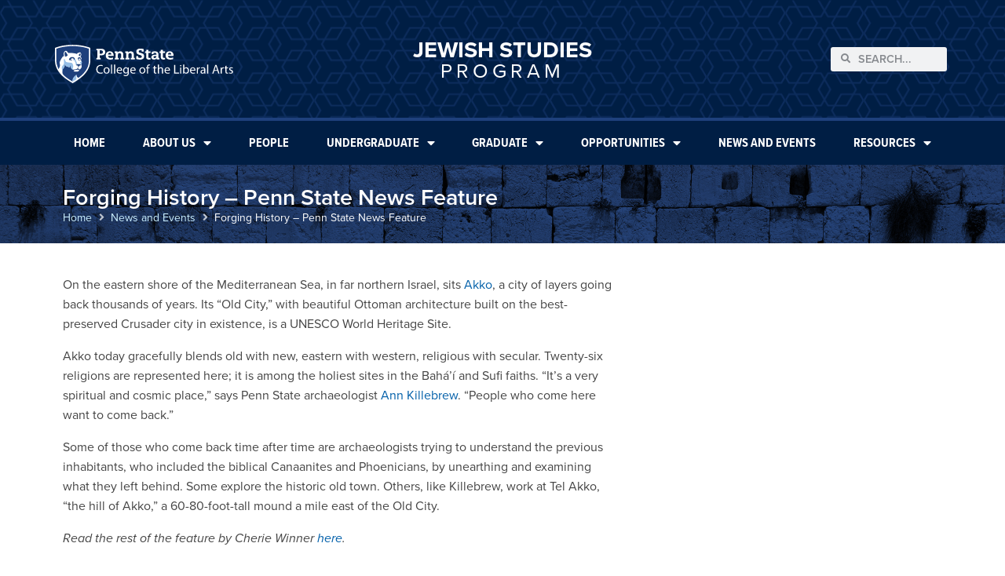

--- FILE ---
content_type: text/html; charset=UTF-8
request_url: https://jewishstudies.la.psu.edu/news-and-events/forging-history-penn-state-news-feature/
body_size: 41662
content:
<!doctype html>
<html lang="en-US">
<head>
	<meta charset="UTF-8"><script type="text/javascript">(window.NREUM||(NREUM={})).init={ajax:{deny_list:["bam.nr-data.net"]},feature_flags:["soft_nav"]};(window.NREUM||(NREUM={})).loader_config={licenseKey:"NRJS-9492db17adbd8e5312e",applicationID:"991938872",browserID:"991939255"};;/*! For license information please see nr-loader-rum-1.308.0.min.js.LICENSE.txt */
(()=>{var e,t,r={163:(e,t,r)=>{"use strict";r.d(t,{j:()=>E});var n=r(384),i=r(1741);var a=r(2555);r(860).K7.genericEvents;const s="experimental.resources",o="register",c=e=>{if(!e||"string"!=typeof e)return!1;try{document.createDocumentFragment().querySelector(e)}catch{return!1}return!0};var d=r(2614),u=r(944),l=r(8122);const f="[data-nr-mask]",g=e=>(0,l.a)(e,(()=>{const e={feature_flags:[],experimental:{allow_registered_children:!1,resources:!1},mask_selector:"*",block_selector:"[data-nr-block]",mask_input_options:{color:!1,date:!1,"datetime-local":!1,email:!1,month:!1,number:!1,range:!1,search:!1,tel:!1,text:!1,time:!1,url:!1,week:!1,textarea:!1,select:!1,password:!0}};return{ajax:{deny_list:void 0,block_internal:!0,enabled:!0,autoStart:!0},api:{get allow_registered_children(){return e.feature_flags.includes(o)||e.experimental.allow_registered_children},set allow_registered_children(t){e.experimental.allow_registered_children=t},duplicate_registered_data:!1},browser_consent_mode:{enabled:!1},distributed_tracing:{enabled:void 0,exclude_newrelic_header:void 0,cors_use_newrelic_header:void 0,cors_use_tracecontext_headers:void 0,allowed_origins:void 0},get feature_flags(){return e.feature_flags},set feature_flags(t){e.feature_flags=t},generic_events:{enabled:!0,autoStart:!0},harvest:{interval:30},jserrors:{enabled:!0,autoStart:!0},logging:{enabled:!0,autoStart:!0},metrics:{enabled:!0,autoStart:!0},obfuscate:void 0,page_action:{enabled:!0},page_view_event:{enabled:!0,autoStart:!0},page_view_timing:{enabled:!0,autoStart:!0},performance:{capture_marks:!1,capture_measures:!1,capture_detail:!0,resources:{get enabled(){return e.feature_flags.includes(s)||e.experimental.resources},set enabled(t){e.experimental.resources=t},asset_types:[],first_party_domains:[],ignore_newrelic:!0}},privacy:{cookies_enabled:!0},proxy:{assets:void 0,beacon:void 0},session:{expiresMs:d.wk,inactiveMs:d.BB},session_replay:{autoStart:!0,enabled:!1,preload:!1,sampling_rate:10,error_sampling_rate:100,collect_fonts:!1,inline_images:!1,fix_stylesheets:!0,mask_all_inputs:!0,get mask_text_selector(){return e.mask_selector},set mask_text_selector(t){c(t)?e.mask_selector="".concat(t,",").concat(f):""===t||null===t?e.mask_selector=f:(0,u.R)(5,t)},get block_class(){return"nr-block"},get ignore_class(){return"nr-ignore"},get mask_text_class(){return"nr-mask"},get block_selector(){return e.block_selector},set block_selector(t){c(t)?e.block_selector+=",".concat(t):""!==t&&(0,u.R)(6,t)},get mask_input_options(){return e.mask_input_options},set mask_input_options(t){t&&"object"==typeof t?e.mask_input_options={...t,password:!0}:(0,u.R)(7,t)}},session_trace:{enabled:!0,autoStart:!0},soft_navigations:{enabled:!0,autoStart:!0},spa:{enabled:!0,autoStart:!0},ssl:void 0,user_actions:{enabled:!0,elementAttributes:["id","className","tagName","type"]}}})());var p=r(6154),m=r(9324);let h=0;const v={buildEnv:m.F3,distMethod:m.Xs,version:m.xv,originTime:p.WN},b={consented:!1},y={appMetadata:{},get consented(){return this.session?.state?.consent||b.consented},set consented(e){b.consented=e},customTransaction:void 0,denyList:void 0,disabled:!1,harvester:void 0,isolatedBacklog:!1,isRecording:!1,loaderType:void 0,maxBytes:3e4,obfuscator:void 0,onerror:void 0,ptid:void 0,releaseIds:{},session:void 0,timeKeeper:void 0,registeredEntities:[],jsAttributesMetadata:{bytes:0},get harvestCount(){return++h}},_=e=>{const t=(0,l.a)(e,y),r=Object.keys(v).reduce((e,t)=>(e[t]={value:v[t],writable:!1,configurable:!0,enumerable:!0},e),{});return Object.defineProperties(t,r)};var w=r(5701);const x=e=>{const t=e.startsWith("http");e+="/",r.p=t?e:"https://"+e};var R=r(7836),k=r(3241);const A={accountID:void 0,trustKey:void 0,agentID:void 0,licenseKey:void 0,applicationID:void 0,xpid:void 0},S=e=>(0,l.a)(e,A),T=new Set;function E(e,t={},r,s){let{init:o,info:c,loader_config:d,runtime:u={},exposed:l=!0}=t;if(!c){const e=(0,n.pV)();o=e.init,c=e.info,d=e.loader_config}e.init=g(o||{}),e.loader_config=S(d||{}),c.jsAttributes??={},p.bv&&(c.jsAttributes.isWorker=!0),e.info=(0,a.D)(c);const f=e.init,m=[c.beacon,c.errorBeacon];T.has(e.agentIdentifier)||(f.proxy.assets&&(x(f.proxy.assets),m.push(f.proxy.assets)),f.proxy.beacon&&m.push(f.proxy.beacon),e.beacons=[...m],function(e){const t=(0,n.pV)();Object.getOwnPropertyNames(i.W.prototype).forEach(r=>{const n=i.W.prototype[r];if("function"!=typeof n||"constructor"===n)return;let a=t[r];e[r]&&!1!==e.exposed&&"micro-agent"!==e.runtime?.loaderType&&(t[r]=(...t)=>{const n=e[r](...t);return a?a(...t):n})})}(e),(0,n.US)("activatedFeatures",w.B)),u.denyList=[...f.ajax.deny_list||[],...f.ajax.block_internal?m:[]],u.ptid=e.agentIdentifier,u.loaderType=r,e.runtime=_(u),T.has(e.agentIdentifier)||(e.ee=R.ee.get(e.agentIdentifier),e.exposed=l,(0,k.W)({agentIdentifier:e.agentIdentifier,drained:!!w.B?.[e.agentIdentifier],type:"lifecycle",name:"initialize",feature:void 0,data:e.config})),T.add(e.agentIdentifier)}},384:(e,t,r)=>{"use strict";r.d(t,{NT:()=>s,US:()=>u,Zm:()=>o,bQ:()=>d,dV:()=>c,pV:()=>l});var n=r(6154),i=r(1863),a=r(1910);const s={beacon:"bam.nr-data.net",errorBeacon:"bam.nr-data.net"};function o(){return n.gm.NREUM||(n.gm.NREUM={}),void 0===n.gm.newrelic&&(n.gm.newrelic=n.gm.NREUM),n.gm.NREUM}function c(){let e=o();return e.o||(e.o={ST:n.gm.setTimeout,SI:n.gm.setImmediate||n.gm.setInterval,CT:n.gm.clearTimeout,XHR:n.gm.XMLHttpRequest,REQ:n.gm.Request,EV:n.gm.Event,PR:n.gm.Promise,MO:n.gm.MutationObserver,FETCH:n.gm.fetch,WS:n.gm.WebSocket},(0,a.i)(...Object.values(e.o))),e}function d(e,t){let r=o();r.initializedAgents??={},t.initializedAt={ms:(0,i.t)(),date:new Date},r.initializedAgents[e]=t}function u(e,t){o()[e]=t}function l(){return function(){let e=o();const t=e.info||{};e.info={beacon:s.beacon,errorBeacon:s.errorBeacon,...t}}(),function(){let e=o();const t=e.init||{};e.init={...t}}(),c(),function(){let e=o();const t=e.loader_config||{};e.loader_config={...t}}(),o()}},782:(e,t,r)=>{"use strict";r.d(t,{T:()=>n});const n=r(860).K7.pageViewTiming},860:(e,t,r)=>{"use strict";r.d(t,{$J:()=>u,K7:()=>c,P3:()=>d,XX:()=>i,Yy:()=>o,df:()=>a,qY:()=>n,v4:()=>s});const n="events",i="jserrors",a="browser/blobs",s="rum",o="browser/logs",c={ajax:"ajax",genericEvents:"generic_events",jserrors:i,logging:"logging",metrics:"metrics",pageAction:"page_action",pageViewEvent:"page_view_event",pageViewTiming:"page_view_timing",sessionReplay:"session_replay",sessionTrace:"session_trace",softNav:"soft_navigations",spa:"spa"},d={[c.pageViewEvent]:1,[c.pageViewTiming]:2,[c.metrics]:3,[c.jserrors]:4,[c.spa]:5,[c.ajax]:6,[c.sessionTrace]:7,[c.softNav]:8,[c.sessionReplay]:9,[c.logging]:10,[c.genericEvents]:11},u={[c.pageViewEvent]:s,[c.pageViewTiming]:n,[c.ajax]:n,[c.spa]:n,[c.softNav]:n,[c.metrics]:i,[c.jserrors]:i,[c.sessionTrace]:a,[c.sessionReplay]:a,[c.logging]:o,[c.genericEvents]:"ins"}},944:(e,t,r)=>{"use strict";r.d(t,{R:()=>i});var n=r(3241);function i(e,t){"function"==typeof console.debug&&(console.debug("New Relic Warning: https://github.com/newrelic/newrelic-browser-agent/blob/main/docs/warning-codes.md#".concat(e),t),(0,n.W)({agentIdentifier:null,drained:null,type:"data",name:"warn",feature:"warn",data:{code:e,secondary:t}}))}},1687:(e,t,r)=>{"use strict";r.d(t,{Ak:()=>d,Ze:()=>f,x3:()=>u});var n=r(3241),i=r(7836),a=r(3606),s=r(860),o=r(2646);const c={};function d(e,t){const r={staged:!1,priority:s.P3[t]||0};l(e),c[e].get(t)||c[e].set(t,r)}function u(e,t){e&&c[e]&&(c[e].get(t)&&c[e].delete(t),p(e,t,!1),c[e].size&&g(e))}function l(e){if(!e)throw new Error("agentIdentifier required");c[e]||(c[e]=new Map)}function f(e="",t="feature",r=!1){if(l(e),!e||!c[e].get(t)||r)return p(e,t);c[e].get(t).staged=!0,g(e)}function g(e){const t=Array.from(c[e]);t.every(([e,t])=>t.staged)&&(t.sort((e,t)=>e[1].priority-t[1].priority),t.forEach(([t])=>{c[e].delete(t),p(e,t)}))}function p(e,t,r=!0){const s=e?i.ee.get(e):i.ee,c=a.i.handlers;if(!s.aborted&&s.backlog&&c){if((0,n.W)({agentIdentifier:e,type:"lifecycle",name:"drain",feature:t}),r){const e=s.backlog[t],r=c[t];if(r){for(let t=0;e&&t<e.length;++t)m(e[t],r);Object.entries(r).forEach(([e,t])=>{Object.values(t||{}).forEach(t=>{t[0]?.on&&t[0]?.context()instanceof o.y&&t[0].on(e,t[1])})})}}s.isolatedBacklog||delete c[t],s.backlog[t]=null,s.emit("drain-"+t,[])}}function m(e,t){var r=e[1];Object.values(t[r]||{}).forEach(t=>{var r=e[0];if(t[0]===r){var n=t[1],i=e[3],a=e[2];n.apply(i,a)}})}},1738:(e,t,r)=>{"use strict";r.d(t,{U:()=>g,Y:()=>f});var n=r(3241),i=r(9908),a=r(1863),s=r(944),o=r(5701),c=r(3969),d=r(8362),u=r(860),l=r(4261);function f(e,t,r,a){const f=a||r;!f||f[e]&&f[e]!==d.d.prototype[e]||(f[e]=function(){(0,i.p)(c.xV,["API/"+e+"/called"],void 0,u.K7.metrics,r.ee),(0,n.W)({agentIdentifier:r.agentIdentifier,drained:!!o.B?.[r.agentIdentifier],type:"data",name:"api",feature:l.Pl+e,data:{}});try{return t.apply(this,arguments)}catch(e){(0,s.R)(23,e)}})}function g(e,t,r,n,s){const o=e.info;null===r?delete o.jsAttributes[t]:o.jsAttributes[t]=r,(s||null===r)&&(0,i.p)(l.Pl+n,[(0,a.t)(),t,r],void 0,"session",e.ee)}},1741:(e,t,r)=>{"use strict";r.d(t,{W:()=>a});var n=r(944),i=r(4261);class a{#e(e,...t){if(this[e]!==a.prototype[e])return this[e](...t);(0,n.R)(35,e)}addPageAction(e,t){return this.#e(i.hG,e,t)}register(e){return this.#e(i.eY,e)}recordCustomEvent(e,t){return this.#e(i.fF,e,t)}setPageViewName(e,t){return this.#e(i.Fw,e,t)}setCustomAttribute(e,t,r){return this.#e(i.cD,e,t,r)}noticeError(e,t){return this.#e(i.o5,e,t)}setUserId(e,t=!1){return this.#e(i.Dl,e,t)}setApplicationVersion(e){return this.#e(i.nb,e)}setErrorHandler(e){return this.#e(i.bt,e)}addRelease(e,t){return this.#e(i.k6,e,t)}log(e,t){return this.#e(i.$9,e,t)}start(){return this.#e(i.d3)}finished(e){return this.#e(i.BL,e)}recordReplay(){return this.#e(i.CH)}pauseReplay(){return this.#e(i.Tb)}addToTrace(e){return this.#e(i.U2,e)}setCurrentRouteName(e){return this.#e(i.PA,e)}interaction(e){return this.#e(i.dT,e)}wrapLogger(e,t,r){return this.#e(i.Wb,e,t,r)}measure(e,t){return this.#e(i.V1,e,t)}consent(e){return this.#e(i.Pv,e)}}},1863:(e,t,r)=>{"use strict";function n(){return Math.floor(performance.now())}r.d(t,{t:()=>n})},1910:(e,t,r)=>{"use strict";r.d(t,{i:()=>a});var n=r(944);const i=new Map;function a(...e){return e.every(e=>{if(i.has(e))return i.get(e);const t="function"==typeof e?e.toString():"",r=t.includes("[native code]"),a=t.includes("nrWrapper");return r||a||(0,n.R)(64,e?.name||t),i.set(e,r),r})}},2555:(e,t,r)=>{"use strict";r.d(t,{D:()=>o,f:()=>s});var n=r(384),i=r(8122);const a={beacon:n.NT.beacon,errorBeacon:n.NT.errorBeacon,licenseKey:void 0,applicationID:void 0,sa:void 0,queueTime:void 0,applicationTime:void 0,ttGuid:void 0,user:void 0,account:void 0,product:void 0,extra:void 0,jsAttributes:{},userAttributes:void 0,atts:void 0,transactionName:void 0,tNamePlain:void 0};function s(e){try{return!!e.licenseKey&&!!e.errorBeacon&&!!e.applicationID}catch(e){return!1}}const o=e=>(0,i.a)(e,a)},2614:(e,t,r)=>{"use strict";r.d(t,{BB:()=>s,H3:()=>n,g:()=>d,iL:()=>c,tS:()=>o,uh:()=>i,wk:()=>a});const n="NRBA",i="SESSION",a=144e5,s=18e5,o={STARTED:"session-started",PAUSE:"session-pause",RESET:"session-reset",RESUME:"session-resume",UPDATE:"session-update"},c={SAME_TAB:"same-tab",CROSS_TAB:"cross-tab"},d={OFF:0,FULL:1,ERROR:2}},2646:(e,t,r)=>{"use strict";r.d(t,{y:()=>n});class n{constructor(e){this.contextId=e}}},2843:(e,t,r)=>{"use strict";r.d(t,{G:()=>a,u:()=>i});var n=r(3878);function i(e,t=!1,r,i){(0,n.DD)("visibilitychange",function(){if(t)return void("hidden"===document.visibilityState&&e());e(document.visibilityState)},r,i)}function a(e,t,r){(0,n.sp)("pagehide",e,t,r)}},3241:(e,t,r)=>{"use strict";r.d(t,{W:()=>a});var n=r(6154);const i="newrelic";function a(e={}){try{n.gm.dispatchEvent(new CustomEvent(i,{detail:e}))}catch(e){}}},3606:(e,t,r)=>{"use strict";r.d(t,{i:()=>a});var n=r(9908);a.on=s;var i=a.handlers={};function a(e,t,r,a){s(a||n.d,i,e,t,r)}function s(e,t,r,i,a){a||(a="feature"),e||(e=n.d);var s=t[a]=t[a]||{};(s[r]=s[r]||[]).push([e,i])}},3878:(e,t,r)=>{"use strict";function n(e,t){return{capture:e,passive:!1,signal:t}}function i(e,t,r=!1,i){window.addEventListener(e,t,n(r,i))}function a(e,t,r=!1,i){document.addEventListener(e,t,n(r,i))}r.d(t,{DD:()=>a,jT:()=>n,sp:()=>i})},3969:(e,t,r)=>{"use strict";r.d(t,{TZ:()=>n,XG:()=>o,rs:()=>i,xV:()=>s,z_:()=>a});const n=r(860).K7.metrics,i="sm",a="cm",s="storeSupportabilityMetrics",o="storeEventMetrics"},4234:(e,t,r)=>{"use strict";r.d(t,{W:()=>a});var n=r(7836),i=r(1687);class a{constructor(e,t){this.agentIdentifier=e,this.ee=n.ee.get(e),this.featureName=t,this.blocked=!1}deregisterDrain(){(0,i.x3)(this.agentIdentifier,this.featureName)}}},4261:(e,t,r)=>{"use strict";r.d(t,{$9:()=>d,BL:()=>o,CH:()=>g,Dl:()=>_,Fw:()=>y,PA:()=>h,Pl:()=>n,Pv:()=>k,Tb:()=>l,U2:()=>a,V1:()=>R,Wb:()=>x,bt:()=>b,cD:()=>v,d3:()=>w,dT:()=>c,eY:()=>p,fF:()=>f,hG:()=>i,k6:()=>s,nb:()=>m,o5:()=>u});const n="api-",i="addPageAction",a="addToTrace",s="addRelease",o="finished",c="interaction",d="log",u="noticeError",l="pauseReplay",f="recordCustomEvent",g="recordReplay",p="register",m="setApplicationVersion",h="setCurrentRouteName",v="setCustomAttribute",b="setErrorHandler",y="setPageViewName",_="setUserId",w="start",x="wrapLogger",R="measure",k="consent"},5289:(e,t,r)=>{"use strict";r.d(t,{GG:()=>s,Qr:()=>c,sB:()=>o});var n=r(3878),i=r(6389);function a(){return"undefined"==typeof document||"complete"===document.readyState}function s(e,t){if(a())return e();const r=(0,i.J)(e),s=setInterval(()=>{a()&&(clearInterval(s),r())},500);(0,n.sp)("load",r,t)}function o(e){if(a())return e();(0,n.DD)("DOMContentLoaded",e)}function c(e){if(a())return e();(0,n.sp)("popstate",e)}},5607:(e,t,r)=>{"use strict";r.d(t,{W:()=>n});const n=(0,r(9566).bz)()},5701:(e,t,r)=>{"use strict";r.d(t,{B:()=>a,t:()=>s});var n=r(3241);const i=new Set,a={};function s(e,t){const r=t.agentIdentifier;a[r]??={},e&&"object"==typeof e&&(i.has(r)||(t.ee.emit("rumresp",[e]),a[r]=e,i.add(r),(0,n.W)({agentIdentifier:r,loaded:!0,drained:!0,type:"lifecycle",name:"load",feature:void 0,data:e})))}},6154:(e,t,r)=>{"use strict";r.d(t,{OF:()=>c,RI:()=>i,WN:()=>u,bv:()=>a,eN:()=>l,gm:()=>s,mw:()=>o,sb:()=>d});var n=r(1863);const i="undefined"!=typeof window&&!!window.document,a="undefined"!=typeof WorkerGlobalScope&&("undefined"!=typeof self&&self instanceof WorkerGlobalScope&&self.navigator instanceof WorkerNavigator||"undefined"!=typeof globalThis&&globalThis instanceof WorkerGlobalScope&&globalThis.navigator instanceof WorkerNavigator),s=i?window:"undefined"!=typeof WorkerGlobalScope&&("undefined"!=typeof self&&self instanceof WorkerGlobalScope&&self||"undefined"!=typeof globalThis&&globalThis instanceof WorkerGlobalScope&&globalThis),o=Boolean("hidden"===s?.document?.visibilityState),c=/iPad|iPhone|iPod/.test(s.navigator?.userAgent),d=c&&"undefined"==typeof SharedWorker,u=((()=>{const e=s.navigator?.userAgent?.match(/Firefox[/\s](\d+\.\d+)/);Array.isArray(e)&&e.length>=2&&e[1]})(),Date.now()-(0,n.t)()),l=()=>"undefined"!=typeof PerformanceNavigationTiming&&s?.performance?.getEntriesByType("navigation")?.[0]?.responseStart},6389:(e,t,r)=>{"use strict";function n(e,t=500,r={}){const n=r?.leading||!1;let i;return(...r)=>{n&&void 0===i&&(e.apply(this,r),i=setTimeout(()=>{i=clearTimeout(i)},t)),n||(clearTimeout(i),i=setTimeout(()=>{e.apply(this,r)},t))}}function i(e){let t=!1;return(...r)=>{t||(t=!0,e.apply(this,r))}}r.d(t,{J:()=>i,s:()=>n})},6630:(e,t,r)=>{"use strict";r.d(t,{T:()=>n});const n=r(860).K7.pageViewEvent},7699:(e,t,r)=>{"use strict";r.d(t,{It:()=>a,KC:()=>o,No:()=>i,qh:()=>s});var n=r(860);const i=16e3,a=1e6,s="SESSION_ERROR",o={[n.K7.logging]:!0,[n.K7.genericEvents]:!1,[n.K7.jserrors]:!1,[n.K7.ajax]:!1}},7836:(e,t,r)=>{"use strict";r.d(t,{P:()=>o,ee:()=>c});var n=r(384),i=r(8990),a=r(2646),s=r(5607);const o="nr@context:".concat(s.W),c=function e(t,r){var n={},s={},u={},l=!1;try{l=16===r.length&&d.initializedAgents?.[r]?.runtime.isolatedBacklog}catch(e){}var f={on:p,addEventListener:p,removeEventListener:function(e,t){var r=n[e];if(!r)return;for(var i=0;i<r.length;i++)r[i]===t&&r.splice(i,1)},emit:function(e,r,n,i,a){!1!==a&&(a=!0);if(c.aborted&&!i)return;t&&a&&t.emit(e,r,n);var o=g(n);m(e).forEach(e=>{e.apply(o,r)});var d=v()[s[e]];d&&d.push([f,e,r,o]);return o},get:h,listeners:m,context:g,buffer:function(e,t){const r=v();if(t=t||"feature",f.aborted)return;Object.entries(e||{}).forEach(([e,n])=>{s[n]=t,t in r||(r[t]=[])})},abort:function(){f._aborted=!0,Object.keys(f.backlog).forEach(e=>{delete f.backlog[e]})},isBuffering:function(e){return!!v()[s[e]]},debugId:r,backlog:l?{}:t&&"object"==typeof t.backlog?t.backlog:{},isolatedBacklog:l};return Object.defineProperty(f,"aborted",{get:()=>{let e=f._aborted||!1;return e||(t&&(e=t.aborted),e)}}),f;function g(e){return e&&e instanceof a.y?e:e?(0,i.I)(e,o,()=>new a.y(o)):new a.y(o)}function p(e,t){n[e]=m(e).concat(t)}function m(e){return n[e]||[]}function h(t){return u[t]=u[t]||e(f,t)}function v(){return f.backlog}}(void 0,"globalEE"),d=(0,n.Zm)();d.ee||(d.ee=c)},8122:(e,t,r)=>{"use strict";r.d(t,{a:()=>i});var n=r(944);function i(e,t){try{if(!e||"object"!=typeof e)return(0,n.R)(3);if(!t||"object"!=typeof t)return(0,n.R)(4);const r=Object.create(Object.getPrototypeOf(t),Object.getOwnPropertyDescriptors(t)),a=0===Object.keys(r).length?e:r;for(let s in a)if(void 0!==e[s])try{if(null===e[s]){r[s]=null;continue}Array.isArray(e[s])&&Array.isArray(t[s])?r[s]=Array.from(new Set([...e[s],...t[s]])):"object"==typeof e[s]&&"object"==typeof t[s]?r[s]=i(e[s],t[s]):r[s]=e[s]}catch(e){r[s]||(0,n.R)(1,e)}return r}catch(e){(0,n.R)(2,e)}}},8362:(e,t,r)=>{"use strict";r.d(t,{d:()=>a});var n=r(9566),i=r(1741);class a extends i.W{agentIdentifier=(0,n.LA)(16)}},8374:(e,t,r)=>{r.nc=(()=>{try{return document?.currentScript?.nonce}catch(e){}return""})()},8990:(e,t,r)=>{"use strict";r.d(t,{I:()=>i});var n=Object.prototype.hasOwnProperty;function i(e,t,r){if(n.call(e,t))return e[t];var i=r();if(Object.defineProperty&&Object.keys)try{return Object.defineProperty(e,t,{value:i,writable:!0,enumerable:!1}),i}catch(e){}return e[t]=i,i}},9324:(e,t,r)=>{"use strict";r.d(t,{F3:()=>i,Xs:()=>a,xv:()=>n});const n="1.308.0",i="PROD",a="CDN"},9566:(e,t,r)=>{"use strict";r.d(t,{LA:()=>o,bz:()=>s});var n=r(6154);const i="xxxxxxxx-xxxx-4xxx-yxxx-xxxxxxxxxxxx";function a(e,t){return e?15&e[t]:16*Math.random()|0}function s(){const e=n.gm?.crypto||n.gm?.msCrypto;let t,r=0;return e&&e.getRandomValues&&(t=e.getRandomValues(new Uint8Array(30))),i.split("").map(e=>"x"===e?a(t,r++).toString(16):"y"===e?(3&a()|8).toString(16):e).join("")}function o(e){const t=n.gm?.crypto||n.gm?.msCrypto;let r,i=0;t&&t.getRandomValues&&(r=t.getRandomValues(new Uint8Array(e)));const s=[];for(var o=0;o<e;o++)s.push(a(r,i++).toString(16));return s.join("")}},9908:(e,t,r)=>{"use strict";r.d(t,{d:()=>n,p:()=>i});var n=r(7836).ee.get("handle");function i(e,t,r,i,a){a?(a.buffer([e],i),a.emit(e,t,r)):(n.buffer([e],i),n.emit(e,t,r))}}},n={};function i(e){var t=n[e];if(void 0!==t)return t.exports;var a=n[e]={exports:{}};return r[e](a,a.exports,i),a.exports}i.m=r,i.d=(e,t)=>{for(var r in t)i.o(t,r)&&!i.o(e,r)&&Object.defineProperty(e,r,{enumerable:!0,get:t[r]})},i.f={},i.e=e=>Promise.all(Object.keys(i.f).reduce((t,r)=>(i.f[r](e,t),t),[])),i.u=e=>"nr-rum-1.308.0.min.js",i.o=(e,t)=>Object.prototype.hasOwnProperty.call(e,t),e={},t="NRBA-1.308.0.PROD:",i.l=(r,n,a,s)=>{if(e[r])e[r].push(n);else{var o,c;if(void 0!==a)for(var d=document.getElementsByTagName("script"),u=0;u<d.length;u++){var l=d[u];if(l.getAttribute("src")==r||l.getAttribute("data-webpack")==t+a){o=l;break}}if(!o){c=!0;var f={296:"sha512-+MIMDsOcckGXa1EdWHqFNv7P+JUkd5kQwCBr3KE6uCvnsBNUrdSt4a/3/L4j4TxtnaMNjHpza2/erNQbpacJQA=="};(o=document.createElement("script")).charset="utf-8",i.nc&&o.setAttribute("nonce",i.nc),o.setAttribute("data-webpack",t+a),o.src=r,0!==o.src.indexOf(window.location.origin+"/")&&(o.crossOrigin="anonymous"),f[s]&&(o.integrity=f[s])}e[r]=[n];var g=(t,n)=>{o.onerror=o.onload=null,clearTimeout(p);var i=e[r];if(delete e[r],o.parentNode&&o.parentNode.removeChild(o),i&&i.forEach(e=>e(n)),t)return t(n)},p=setTimeout(g.bind(null,void 0,{type:"timeout",target:o}),12e4);o.onerror=g.bind(null,o.onerror),o.onload=g.bind(null,o.onload),c&&document.head.appendChild(o)}},i.r=e=>{"undefined"!=typeof Symbol&&Symbol.toStringTag&&Object.defineProperty(e,Symbol.toStringTag,{value:"Module"}),Object.defineProperty(e,"__esModule",{value:!0})},i.p="https://js-agent.newrelic.com/",(()=>{var e={374:0,840:0};i.f.j=(t,r)=>{var n=i.o(e,t)?e[t]:void 0;if(0!==n)if(n)r.push(n[2]);else{var a=new Promise((r,i)=>n=e[t]=[r,i]);r.push(n[2]=a);var s=i.p+i.u(t),o=new Error;i.l(s,r=>{if(i.o(e,t)&&(0!==(n=e[t])&&(e[t]=void 0),n)){var a=r&&("load"===r.type?"missing":r.type),s=r&&r.target&&r.target.src;o.message="Loading chunk "+t+" failed: ("+a+": "+s+")",o.name="ChunkLoadError",o.type=a,o.request=s,n[1](o)}},"chunk-"+t,t)}};var t=(t,r)=>{var n,a,[s,o,c]=r,d=0;if(s.some(t=>0!==e[t])){for(n in o)i.o(o,n)&&(i.m[n]=o[n]);if(c)c(i)}for(t&&t(r);d<s.length;d++)a=s[d],i.o(e,a)&&e[a]&&e[a][0](),e[a]=0},r=self["webpackChunk:NRBA-1.308.0.PROD"]=self["webpackChunk:NRBA-1.308.0.PROD"]||[];r.forEach(t.bind(null,0)),r.push=t.bind(null,r.push.bind(r))})(),(()=>{"use strict";i(8374);var e=i(8362),t=i(860);const r=Object.values(t.K7);var n=i(163);var a=i(9908),s=i(1863),o=i(4261),c=i(1738);var d=i(1687),u=i(4234),l=i(5289),f=i(6154),g=i(944),p=i(384);const m=e=>f.RI&&!0===e?.privacy.cookies_enabled;function h(e){return!!(0,p.dV)().o.MO&&m(e)&&!0===e?.session_trace.enabled}var v=i(6389),b=i(7699);class y extends u.W{constructor(e,t){super(e.agentIdentifier,t),this.agentRef=e,this.abortHandler=void 0,this.featAggregate=void 0,this.loadedSuccessfully=void 0,this.onAggregateImported=new Promise(e=>{this.loadedSuccessfully=e}),this.deferred=Promise.resolve(),!1===e.init[this.featureName].autoStart?this.deferred=new Promise((t,r)=>{this.ee.on("manual-start-all",(0,v.J)(()=>{(0,d.Ak)(e.agentIdentifier,this.featureName),t()}))}):(0,d.Ak)(e.agentIdentifier,t)}importAggregator(e,t,r={}){if(this.featAggregate)return;const n=async()=>{let n;await this.deferred;try{if(m(e.init)){const{setupAgentSession:t}=await i.e(296).then(i.bind(i,3305));n=t(e)}}catch(e){(0,g.R)(20,e),this.ee.emit("internal-error",[e]),(0,a.p)(b.qh,[e],void 0,this.featureName,this.ee)}try{if(!this.#t(this.featureName,n,e.init))return(0,d.Ze)(this.agentIdentifier,this.featureName),void this.loadedSuccessfully(!1);const{Aggregate:i}=await t();this.featAggregate=new i(e,r),e.runtime.harvester.initializedAggregates.push(this.featAggregate),this.loadedSuccessfully(!0)}catch(e){(0,g.R)(34,e),this.abortHandler?.(),(0,d.Ze)(this.agentIdentifier,this.featureName,!0),this.loadedSuccessfully(!1),this.ee&&this.ee.abort()}};f.RI?(0,l.GG)(()=>n(),!0):n()}#t(e,r,n){if(this.blocked)return!1;switch(e){case t.K7.sessionReplay:return h(n)&&!!r;case t.K7.sessionTrace:return!!r;default:return!0}}}var _=i(6630),w=i(2614),x=i(3241);class R extends y{static featureName=_.T;constructor(e){var t;super(e,_.T),this.setupInspectionEvents(e.agentIdentifier),t=e,(0,c.Y)(o.Fw,function(e,r){"string"==typeof e&&("/"!==e.charAt(0)&&(e="/"+e),t.runtime.customTransaction=(r||"http://custom.transaction")+e,(0,a.p)(o.Pl+o.Fw,[(0,s.t)()],void 0,void 0,t.ee))},t),this.importAggregator(e,()=>i.e(296).then(i.bind(i,3943)))}setupInspectionEvents(e){const t=(t,r)=>{t&&(0,x.W)({agentIdentifier:e,timeStamp:t.timeStamp,loaded:"complete"===t.target.readyState,type:"window",name:r,data:t.target.location+""})};(0,l.sB)(e=>{t(e,"DOMContentLoaded")}),(0,l.GG)(e=>{t(e,"load")}),(0,l.Qr)(e=>{t(e,"navigate")}),this.ee.on(w.tS.UPDATE,(t,r)=>{(0,x.W)({agentIdentifier:e,type:"lifecycle",name:"session",data:r})})}}class k extends e.d{constructor(e){var t;(super(),f.gm)?(this.features={},(0,p.bQ)(this.agentIdentifier,this),this.desiredFeatures=new Set(e.features||[]),this.desiredFeatures.add(R),(0,n.j)(this,e,e.loaderType||"agent"),t=this,(0,c.Y)(o.cD,function(e,r,n=!1){if("string"==typeof e){if(["string","number","boolean"].includes(typeof r)||null===r)return(0,c.U)(t,e,r,o.cD,n);(0,g.R)(40,typeof r)}else(0,g.R)(39,typeof e)},t),function(e){(0,c.Y)(o.Dl,function(t,r=!1){if("string"!=typeof t&&null!==t)return void(0,g.R)(41,typeof t);const n=e.info.jsAttributes["enduser.id"];r&&null!=n&&n!==t?(0,a.p)(o.Pl+"setUserIdAndResetSession",[t],void 0,"session",e.ee):(0,c.U)(e,"enduser.id",t,o.Dl,!0)},e)}(this),function(e){(0,c.Y)(o.nb,function(t){if("string"==typeof t||null===t)return(0,c.U)(e,"application.version",t,o.nb,!1);(0,g.R)(42,typeof t)},e)}(this),function(e){(0,c.Y)(o.d3,function(){e.ee.emit("manual-start-all")},e)}(this),function(e){(0,c.Y)(o.Pv,function(t=!0){if("boolean"==typeof t){if((0,a.p)(o.Pl+o.Pv,[t],void 0,"session",e.ee),e.runtime.consented=t,t){const t=e.features.page_view_event;t.onAggregateImported.then(e=>{const r=t.featAggregate;e&&!r.sentRum&&r.sendRum()})}}else(0,g.R)(65,typeof t)},e)}(this),this.run()):(0,g.R)(21)}get config(){return{info:this.info,init:this.init,loader_config:this.loader_config,runtime:this.runtime}}get api(){return this}run(){try{const e=function(e){const t={};return r.forEach(r=>{t[r]=!!e[r]?.enabled}),t}(this.init),n=[...this.desiredFeatures];n.sort((e,r)=>t.P3[e.featureName]-t.P3[r.featureName]),n.forEach(r=>{if(!e[r.featureName]&&r.featureName!==t.K7.pageViewEvent)return;if(r.featureName===t.K7.spa)return void(0,g.R)(67);const n=function(e){switch(e){case t.K7.ajax:return[t.K7.jserrors];case t.K7.sessionTrace:return[t.K7.ajax,t.K7.pageViewEvent];case t.K7.sessionReplay:return[t.K7.sessionTrace];case t.K7.pageViewTiming:return[t.K7.pageViewEvent];default:return[]}}(r.featureName).filter(e=>!(e in this.features));n.length>0&&(0,g.R)(36,{targetFeature:r.featureName,missingDependencies:n}),this.features[r.featureName]=new r(this)})}catch(e){(0,g.R)(22,e);for(const e in this.features)this.features[e].abortHandler?.();const t=(0,p.Zm)();delete t.initializedAgents[this.agentIdentifier]?.features,delete this.sharedAggregator;return t.ee.get(this.agentIdentifier).abort(),!1}}}var A=i(2843),S=i(782);class T extends y{static featureName=S.T;constructor(e){super(e,S.T),f.RI&&((0,A.u)(()=>(0,a.p)("docHidden",[(0,s.t)()],void 0,S.T,this.ee),!0),(0,A.G)(()=>(0,a.p)("winPagehide",[(0,s.t)()],void 0,S.T,this.ee)),this.importAggregator(e,()=>i.e(296).then(i.bind(i,2117))))}}var E=i(3969);class I extends y{static featureName=E.TZ;constructor(e){super(e,E.TZ),f.RI&&document.addEventListener("securitypolicyviolation",e=>{(0,a.p)(E.xV,["Generic/CSPViolation/Detected"],void 0,this.featureName,this.ee)}),this.importAggregator(e,()=>i.e(296).then(i.bind(i,9623)))}}new k({features:[R,T,I],loaderType:"lite"})})()})();</script>
	<meta name="viewport" content="width=device-width, initial-scale=1">
	<link rel="profile" href="https://gmpg.org/xfn/11">
	<meta name='robots' content='index, follow, max-image-preview:large, max-snippet:-1, max-video-preview:-1' />

	<!-- This site is optimized with the Yoast SEO plugin v23.1 - https://yoast.com/wordpress/plugins/seo/ -->
	<title>Forging History - Penn State News Feature - Jewish Studies</title>
	<link rel="canonical" href="https://jewishstudies.la.psu.edu/news-and-events/forging-history-penn-state-news-feature/" />
	<meta property="og:locale" content="en_US" />
	<meta property="og:type" content="article" />
	<meta property="og:title" content="Forging History - Penn State News Feature - Jewish Studies" />
	<meta property="og:description" content="On the eastern shore of the Mediterranean Sea, in far northern Israel, sits Akko, a city of layers going back thousands of years. Its “Old City,” with beautiful Ottoman architecture built on the best-preserved Crusader city in existence, is a UNESCO World Heritage Site." />
	<meta property="og:url" content="https://jewishstudies.la.psu.edu/news-and-events/forging-history-penn-state-news-feature/" />
	<meta property="og:site_name" content="Jewish Studies" />
	<meta property="article:modified_time" content="2025-01-23T17:10:54+00:00" />
	<meta name="twitter:card" content="summary_large_image" />
	<script type="application/ld+json" class="yoast-schema-graph">{"@context":"https://schema.org","@graph":[{"@type":"WebPage","@id":"https://jewishstudies.la.psu.edu/news-and-events/forging-history-penn-state-news-feature/","url":"https://jewishstudies.la.psu.edu/news-and-events/forging-history-penn-state-news-feature/","name":"Forging History - Penn State News Feature - Jewish Studies","isPartOf":{"@id":"https://jewishstudies.la.psu.edu/#website"},"datePublished":"2021-04-10T21:00:06+00:00","dateModified":"2025-01-23T17:10:54+00:00","breadcrumb":{"@id":"https://jewishstudies.la.psu.edu/news-and-events/forging-history-penn-state-news-feature/#breadcrumb"},"inLanguage":"en-US","potentialAction":[{"@type":"ReadAction","target":["https://jewishstudies.la.psu.edu/news-and-events/forging-history-penn-state-news-feature/"]}]},{"@type":"BreadcrumbList","@id":"https://jewishstudies.la.psu.edu/news-and-events/forging-history-penn-state-news-feature/#breadcrumb","itemListElement":[{"@type":"ListItem","position":1,"name":"Home","item":"https://jewishstudies.la.psu.edu/"},{"@type":"ListItem","position":2,"name":"News and Events","item":"https://jewishstudies.la.psu.edu/news-and-events/"},{"@type":"ListItem","position":3,"name":"Forging History &#8211; Penn State News Feature"}]},{"@type":"WebSite","@id":"https://jewishstudies.la.psu.edu/#website","url":"https://jewishstudies.la.psu.edu/","name":"Jewish Studies","description":"The Jewish Studies program is an interdisciplinary program where students will learn about the history, cultures, literatures, and languages of the Jewish people.","alternateName":"JWST","potentialAction":[{"@type":"SearchAction","target":{"@type":"EntryPoint","urlTemplate":"https://jewishstudies.la.psu.edu/?s={search_term_string}"},"query-input":"required name=search_term_string"}],"inLanguage":"en-US"}]}</script>
	<!-- / Yoast SEO plugin. -->


<link rel='dns-prefetch' href='//jewishstudies.la.psu.edu' />
<link rel="alternate" type="application/rss+xml" title="Jewish Studies &raquo; Feed" href="https://jewishstudies.la.psu.edu/feed/" />
<script>
window._wpemojiSettings = {"baseUrl":"https:\/\/s.w.org\/images\/core\/emoji\/15.0.3\/72x72\/","ext":".png","svgUrl":"https:\/\/s.w.org\/images\/core\/emoji\/15.0.3\/svg\/","svgExt":".svg","source":{"concatemoji":"https:\/\/jewishstudies.la.psu.edu\/wp-includes\/js\/wp-emoji-release.min.js?ver=6.6.1"}};
/*! This file is auto-generated */
!function(i,n){var o,s,e;function c(e){try{var t={supportTests:e,timestamp:(new Date).valueOf()};sessionStorage.setItem(o,JSON.stringify(t))}catch(e){}}function p(e,t,n){e.clearRect(0,0,e.canvas.width,e.canvas.height),e.fillText(t,0,0);var t=new Uint32Array(e.getImageData(0,0,e.canvas.width,e.canvas.height).data),r=(e.clearRect(0,0,e.canvas.width,e.canvas.height),e.fillText(n,0,0),new Uint32Array(e.getImageData(0,0,e.canvas.width,e.canvas.height).data));return t.every(function(e,t){return e===r[t]})}function u(e,t,n){switch(t){case"flag":return n(e,"\ud83c\udff3\ufe0f\u200d\u26a7\ufe0f","\ud83c\udff3\ufe0f\u200b\u26a7\ufe0f")?!1:!n(e,"\ud83c\uddfa\ud83c\uddf3","\ud83c\uddfa\u200b\ud83c\uddf3")&&!n(e,"\ud83c\udff4\udb40\udc67\udb40\udc62\udb40\udc65\udb40\udc6e\udb40\udc67\udb40\udc7f","\ud83c\udff4\u200b\udb40\udc67\u200b\udb40\udc62\u200b\udb40\udc65\u200b\udb40\udc6e\u200b\udb40\udc67\u200b\udb40\udc7f");case"emoji":return!n(e,"\ud83d\udc26\u200d\u2b1b","\ud83d\udc26\u200b\u2b1b")}return!1}function f(e,t,n){var r="undefined"!=typeof WorkerGlobalScope&&self instanceof WorkerGlobalScope?new OffscreenCanvas(300,150):i.createElement("canvas"),a=r.getContext("2d",{willReadFrequently:!0}),o=(a.textBaseline="top",a.font="600 32px Arial",{});return e.forEach(function(e){o[e]=t(a,e,n)}),o}function t(e){var t=i.createElement("script");t.src=e,t.defer=!0,i.head.appendChild(t)}"undefined"!=typeof Promise&&(o="wpEmojiSettingsSupports",s=["flag","emoji"],n.supports={everything:!0,everythingExceptFlag:!0},e=new Promise(function(e){i.addEventListener("DOMContentLoaded",e,{once:!0})}),new Promise(function(t){var n=function(){try{var e=JSON.parse(sessionStorage.getItem(o));if("object"==typeof e&&"number"==typeof e.timestamp&&(new Date).valueOf()<e.timestamp+604800&&"object"==typeof e.supportTests)return e.supportTests}catch(e){}return null}();if(!n){if("undefined"!=typeof Worker&&"undefined"!=typeof OffscreenCanvas&&"undefined"!=typeof URL&&URL.createObjectURL&&"undefined"!=typeof Blob)try{var e="postMessage("+f.toString()+"("+[JSON.stringify(s),u.toString(),p.toString()].join(",")+"));",r=new Blob([e],{type:"text/javascript"}),a=new Worker(URL.createObjectURL(r),{name:"wpTestEmojiSupports"});return void(a.onmessage=function(e){c(n=e.data),a.terminate(),t(n)})}catch(e){}c(n=f(s,u,p))}t(n)}).then(function(e){for(var t in e)n.supports[t]=e[t],n.supports.everything=n.supports.everything&&n.supports[t],"flag"!==t&&(n.supports.everythingExceptFlag=n.supports.everythingExceptFlag&&n.supports[t]);n.supports.everythingExceptFlag=n.supports.everythingExceptFlag&&!n.supports.flag,n.DOMReady=!1,n.readyCallback=function(){n.DOMReady=!0}}).then(function(){return e}).then(function(){var e;n.supports.everything||(n.readyCallback(),(e=n.source||{}).concatemoji?t(e.concatemoji):e.wpemoji&&e.twemoji&&(t(e.twemoji),t(e.wpemoji)))}))}((window,document),window._wpemojiSettings);
</script>
<link rel="stylesheet" type="text/css" href="https://use.typekit.net/wmk8hrs.css"><link rel='stylesheet' id='hello-elementor-theme-style-css' href='https://jewishstudies.la.psu.edu/wp-content/themes/hello-elementor/theme.min.css?ver=3.1.1' media='all' />
<link rel='stylesheet' id='jet-menu-hello-css' href='https://jewishstudies.la.psu.edu/wp-content/plugins/jet-menu/integration/themes/hello-elementor/assets/css/style.css?ver=2.4.4' media='all' />
<style id='wp-emoji-styles-inline-css'>

	img.wp-smiley, img.emoji {
		display: inline !important;
		border: none !important;
		box-shadow: none !important;
		height: 1em !important;
		width: 1em !important;
		margin: 0 0.07em !important;
		vertical-align: -0.1em !important;
		background: none !important;
		padding: 0 !important;
	}
</style>
<link rel='stylesheet' id='wp-block-library-css' href='https://jewishstudies.la.psu.edu/wp-includes/css/dist/block-library/style.min.css?ver=6.6.1' media='all' />
<link rel='stylesheet' id='jet-engine-frontend-css' href='https://jewishstudies.la.psu.edu/wp-content/plugins/jet-engine/assets/css/frontend.css?ver=3.5.3' media='all' />
<style id='classic-theme-styles-inline-css'>
/*! This file is auto-generated */
.wp-block-button__link{color:#fff;background-color:#32373c;border-radius:9999px;box-shadow:none;text-decoration:none;padding:calc(.667em + 2px) calc(1.333em + 2px);font-size:1.125em}.wp-block-file__button{background:#32373c;color:#fff;text-decoration:none}
</style>
<style id='global-styles-inline-css'>
:root{--wp--preset--aspect-ratio--square: 1;--wp--preset--aspect-ratio--4-3: 4/3;--wp--preset--aspect-ratio--3-4: 3/4;--wp--preset--aspect-ratio--3-2: 3/2;--wp--preset--aspect-ratio--2-3: 2/3;--wp--preset--aspect-ratio--16-9: 16/9;--wp--preset--aspect-ratio--9-16: 9/16;--wp--preset--color--black: #000000;--wp--preset--color--cyan-bluish-gray: #abb8c3;--wp--preset--color--white: #ffffff;--wp--preset--color--pale-pink: #f78da7;--wp--preset--color--vivid-red: #cf2e2e;--wp--preset--color--luminous-vivid-orange: #ff6900;--wp--preset--color--luminous-vivid-amber: #fcb900;--wp--preset--color--light-green-cyan: #7bdcb5;--wp--preset--color--vivid-green-cyan: #00d084;--wp--preset--color--pale-cyan-blue: #8ed1fc;--wp--preset--color--vivid-cyan-blue: #0693e3;--wp--preset--color--vivid-purple: #9b51e0;--wp--preset--gradient--vivid-cyan-blue-to-vivid-purple: linear-gradient(135deg,rgba(6,147,227,1) 0%,rgb(155,81,224) 100%);--wp--preset--gradient--light-green-cyan-to-vivid-green-cyan: linear-gradient(135deg,rgb(122,220,180) 0%,rgb(0,208,130) 100%);--wp--preset--gradient--luminous-vivid-amber-to-luminous-vivid-orange: linear-gradient(135deg,rgba(252,185,0,1) 0%,rgba(255,105,0,1) 100%);--wp--preset--gradient--luminous-vivid-orange-to-vivid-red: linear-gradient(135deg,rgba(255,105,0,1) 0%,rgb(207,46,46) 100%);--wp--preset--gradient--very-light-gray-to-cyan-bluish-gray: linear-gradient(135deg,rgb(238,238,238) 0%,rgb(169,184,195) 100%);--wp--preset--gradient--cool-to-warm-spectrum: linear-gradient(135deg,rgb(74,234,220) 0%,rgb(151,120,209) 20%,rgb(207,42,186) 40%,rgb(238,44,130) 60%,rgb(251,105,98) 80%,rgb(254,248,76) 100%);--wp--preset--gradient--blush-light-purple: linear-gradient(135deg,rgb(255,206,236) 0%,rgb(152,150,240) 100%);--wp--preset--gradient--blush-bordeaux: linear-gradient(135deg,rgb(254,205,165) 0%,rgb(254,45,45) 50%,rgb(107,0,62) 100%);--wp--preset--gradient--luminous-dusk: linear-gradient(135deg,rgb(255,203,112) 0%,rgb(199,81,192) 50%,rgb(65,88,208) 100%);--wp--preset--gradient--pale-ocean: linear-gradient(135deg,rgb(255,245,203) 0%,rgb(182,227,212) 50%,rgb(51,167,181) 100%);--wp--preset--gradient--electric-grass: linear-gradient(135deg,rgb(202,248,128) 0%,rgb(113,206,126) 100%);--wp--preset--gradient--midnight: linear-gradient(135deg,rgb(2,3,129) 0%,rgb(40,116,252) 100%);--wp--preset--font-size--small: 13px;--wp--preset--font-size--medium: 20px;--wp--preset--font-size--large: 36px;--wp--preset--font-size--x-large: 42px;--wp--preset--spacing--20: 0.44rem;--wp--preset--spacing--30: 0.67rem;--wp--preset--spacing--40: 1rem;--wp--preset--spacing--50: 1.5rem;--wp--preset--spacing--60: 2.25rem;--wp--preset--spacing--70: 3.38rem;--wp--preset--spacing--80: 5.06rem;--wp--preset--shadow--natural: 6px 6px 9px rgba(0, 0, 0, 0.2);--wp--preset--shadow--deep: 12px 12px 50px rgba(0, 0, 0, 0.4);--wp--preset--shadow--sharp: 6px 6px 0px rgba(0, 0, 0, 0.2);--wp--preset--shadow--outlined: 6px 6px 0px -3px rgba(255, 255, 255, 1), 6px 6px rgba(0, 0, 0, 1);--wp--preset--shadow--crisp: 6px 6px 0px rgba(0, 0, 0, 1);}:where(.is-layout-flex){gap: 0.5em;}:where(.is-layout-grid){gap: 0.5em;}body .is-layout-flex{display: flex;}.is-layout-flex{flex-wrap: wrap;align-items: center;}.is-layout-flex > :is(*, div){margin: 0;}body .is-layout-grid{display: grid;}.is-layout-grid > :is(*, div){margin: 0;}:where(.wp-block-columns.is-layout-flex){gap: 2em;}:where(.wp-block-columns.is-layout-grid){gap: 2em;}:where(.wp-block-post-template.is-layout-flex){gap: 1.25em;}:where(.wp-block-post-template.is-layout-grid){gap: 1.25em;}.has-black-color{color: var(--wp--preset--color--black) !important;}.has-cyan-bluish-gray-color{color: var(--wp--preset--color--cyan-bluish-gray) !important;}.has-white-color{color: var(--wp--preset--color--white) !important;}.has-pale-pink-color{color: var(--wp--preset--color--pale-pink) !important;}.has-vivid-red-color{color: var(--wp--preset--color--vivid-red) !important;}.has-luminous-vivid-orange-color{color: var(--wp--preset--color--luminous-vivid-orange) !important;}.has-luminous-vivid-amber-color{color: var(--wp--preset--color--luminous-vivid-amber) !important;}.has-light-green-cyan-color{color: var(--wp--preset--color--light-green-cyan) !important;}.has-vivid-green-cyan-color{color: var(--wp--preset--color--vivid-green-cyan) !important;}.has-pale-cyan-blue-color{color: var(--wp--preset--color--pale-cyan-blue) !important;}.has-vivid-cyan-blue-color{color: var(--wp--preset--color--vivid-cyan-blue) !important;}.has-vivid-purple-color{color: var(--wp--preset--color--vivid-purple) !important;}.has-black-background-color{background-color: var(--wp--preset--color--black) !important;}.has-cyan-bluish-gray-background-color{background-color: var(--wp--preset--color--cyan-bluish-gray) !important;}.has-white-background-color{background-color: var(--wp--preset--color--white) !important;}.has-pale-pink-background-color{background-color: var(--wp--preset--color--pale-pink) !important;}.has-vivid-red-background-color{background-color: var(--wp--preset--color--vivid-red) !important;}.has-luminous-vivid-orange-background-color{background-color: var(--wp--preset--color--luminous-vivid-orange) !important;}.has-luminous-vivid-amber-background-color{background-color: var(--wp--preset--color--luminous-vivid-amber) !important;}.has-light-green-cyan-background-color{background-color: var(--wp--preset--color--light-green-cyan) !important;}.has-vivid-green-cyan-background-color{background-color: var(--wp--preset--color--vivid-green-cyan) !important;}.has-pale-cyan-blue-background-color{background-color: var(--wp--preset--color--pale-cyan-blue) !important;}.has-vivid-cyan-blue-background-color{background-color: var(--wp--preset--color--vivid-cyan-blue) !important;}.has-vivid-purple-background-color{background-color: var(--wp--preset--color--vivid-purple) !important;}.has-black-border-color{border-color: var(--wp--preset--color--black) !important;}.has-cyan-bluish-gray-border-color{border-color: var(--wp--preset--color--cyan-bluish-gray) !important;}.has-white-border-color{border-color: var(--wp--preset--color--white) !important;}.has-pale-pink-border-color{border-color: var(--wp--preset--color--pale-pink) !important;}.has-vivid-red-border-color{border-color: var(--wp--preset--color--vivid-red) !important;}.has-luminous-vivid-orange-border-color{border-color: var(--wp--preset--color--luminous-vivid-orange) !important;}.has-luminous-vivid-amber-border-color{border-color: var(--wp--preset--color--luminous-vivid-amber) !important;}.has-light-green-cyan-border-color{border-color: var(--wp--preset--color--light-green-cyan) !important;}.has-vivid-green-cyan-border-color{border-color: var(--wp--preset--color--vivid-green-cyan) !important;}.has-pale-cyan-blue-border-color{border-color: var(--wp--preset--color--pale-cyan-blue) !important;}.has-vivid-cyan-blue-border-color{border-color: var(--wp--preset--color--vivid-cyan-blue) !important;}.has-vivid-purple-border-color{border-color: var(--wp--preset--color--vivid-purple) !important;}.has-vivid-cyan-blue-to-vivid-purple-gradient-background{background: var(--wp--preset--gradient--vivid-cyan-blue-to-vivid-purple) !important;}.has-light-green-cyan-to-vivid-green-cyan-gradient-background{background: var(--wp--preset--gradient--light-green-cyan-to-vivid-green-cyan) !important;}.has-luminous-vivid-amber-to-luminous-vivid-orange-gradient-background{background: var(--wp--preset--gradient--luminous-vivid-amber-to-luminous-vivid-orange) !important;}.has-luminous-vivid-orange-to-vivid-red-gradient-background{background: var(--wp--preset--gradient--luminous-vivid-orange-to-vivid-red) !important;}.has-very-light-gray-to-cyan-bluish-gray-gradient-background{background: var(--wp--preset--gradient--very-light-gray-to-cyan-bluish-gray) !important;}.has-cool-to-warm-spectrum-gradient-background{background: var(--wp--preset--gradient--cool-to-warm-spectrum) !important;}.has-blush-light-purple-gradient-background{background: var(--wp--preset--gradient--blush-light-purple) !important;}.has-blush-bordeaux-gradient-background{background: var(--wp--preset--gradient--blush-bordeaux) !important;}.has-luminous-dusk-gradient-background{background: var(--wp--preset--gradient--luminous-dusk) !important;}.has-pale-ocean-gradient-background{background: var(--wp--preset--gradient--pale-ocean) !important;}.has-electric-grass-gradient-background{background: var(--wp--preset--gradient--electric-grass) !important;}.has-midnight-gradient-background{background: var(--wp--preset--gradient--midnight) !important;}.has-small-font-size{font-size: var(--wp--preset--font-size--small) !important;}.has-medium-font-size{font-size: var(--wp--preset--font-size--medium) !important;}.has-large-font-size{font-size: var(--wp--preset--font-size--large) !important;}.has-x-large-font-size{font-size: var(--wp--preset--font-size--x-large) !important;}
:where(.wp-block-post-template.is-layout-flex){gap: 1.25em;}:where(.wp-block-post-template.is-layout-grid){gap: 1.25em;}
:where(.wp-block-columns.is-layout-flex){gap: 2em;}:where(.wp-block-columns.is-layout-grid){gap: 2em;}
:root :where(.wp-block-pullquote){font-size: 1.5em;line-height: 1.6;}
</style>
<link rel='stylesheet' id='socketlabs-css' href='https://jewishstudies.la.psu.edu/wp-content/plugins/socketlabs/public/css/socketlabs-public.css?ver=1.0.14' media='all' />
<link rel='stylesheet' id='widget-detector-elementor-css' href='https://jewishstudies.la.psu.edu/wp-content/plugins/widget-detector-elementor/public/css/widget-detector-elementor-public.css?ver=1' media='all' />
<link rel='stylesheet' id='hello-elementor-css' href='https://jewishstudies.la.psu.edu/wp-content/themes/hello-elementor/style.min.css?ver=3.1.1' media='all' />
<link rel='stylesheet' id='hello-elementor-header-footer-css' href='https://jewishstudies.la.psu.edu/wp-content/themes/hello-elementor/header-footer.min.css?ver=3.1.1' media='all' />
<link rel='stylesheet' id='jet-menu-public-styles-css' href='https://jewishstudies.la.psu.edu/wp-content/plugins/jet-menu/assets/public/css/public.css?ver=2.4.4' media='all' />
<link rel='stylesheet' id='jet-blocks-css' href='https://jewishstudies.la.psu.edu/wp-content/uploads/sites/11/elementor/css/custom-jet-blocks.css?ver=1.3.12' media='all' />
<link rel='stylesheet' id='jet-elements-css' href='https://jewishstudies.la.psu.edu/wp-content/plugins/jet-elements/assets/css/jet-elements.css?ver=2.6.19' media='all' />
<link rel='stylesheet' id='jet-elements-skin-css' href='https://jewishstudies.la.psu.edu/wp-content/plugins/jet-elements/assets/css/jet-elements-skin.css?ver=2.6.19' media='all' />
<link rel='stylesheet' id='elementor-icons-css' href='https://jewishstudies.la.psu.edu/wp-content/plugins/elementor/assets/lib/eicons/css/elementor-icons.min.css?ver=5.30.0' media='all' />
<link rel='stylesheet' id='elementor-frontend-css' href='https://jewishstudies.la.psu.edu/wp-content/plugins/elementor/assets/css/frontend.min.css?ver=3.23.3' media='all' />
<link rel='stylesheet' id='swiper-css' href='https://jewishstudies.la.psu.edu/wp-content/plugins/elementor/assets/lib/swiper/v8/css/swiper.min.css?ver=8.4.5' media='all' />
<link rel='stylesheet' id='elementor-post-3-css' href='https://jewishstudies.la.psu.edu/wp-content/uploads/sites/11/elementor/css/post-3.css?ver=1723818745' media='all' />
<link rel='stylesheet' id='elementor-pro-css' href='https://jewishstudies.la.psu.edu/wp-content/plugins/elementor-pro/assets/css/frontend.min.css?ver=3.23.2' media='all' />
<link rel='stylesheet' id='jet-tabs-frontend-css' href='https://jewishstudies.la.psu.edu/wp-content/plugins/jet-tabs/assets/css/jet-tabs-frontend.css?ver=2.2.3' media='all' />
<link rel='stylesheet' id='jet-tricks-frontend-css' href='https://jewishstudies.la.psu.edu/wp-content/plugins/jet-tricks/assets/css/jet-tricks-frontend.css?ver=1.4.9' media='all' />
<link rel='stylesheet' id='elementor-post-13-css' href='https://jewishstudies.la.psu.edu/wp-content/uploads/sites/11/elementor/css/post-13.css?ver=1723818746' media='all' />
<link rel='stylesheet' id='elementor-post-540-css' href='https://jewishstudies.la.psu.edu/wp-content/uploads/sites/11/elementor/css/post-540.css?ver=1763483856' media='all' />
<link rel='stylesheet' id='elementor-post-15-css' href='https://jewishstudies.la.psu.edu/wp-content/uploads/sites/11/elementor/css/post-15.css?ver=1762184203' media='all' />
<link rel='stylesheet' id='elementor-post-494-css' href='https://jewishstudies.la.psu.edu/wp-content/uploads/sites/11/elementor/css/post-494.css?ver=1723818747' media='all' />
<link rel='stylesheet' id='elementor-post-2289-css' href='https://jewishstudies.la.psu.edu/wp-content/uploads/sites/11/elementor/css/post-2289.css?ver=1723818747' media='all' />
<link rel='stylesheet' id='elementor-post-495-css' href='https://jewishstudies.la.psu.edu/wp-content/uploads/sites/11/elementor/css/post-495.css?ver=1723819026' media='all' />
<link rel='stylesheet' id='google-fonts-1-css' href='https://fonts.googleapis.com/css?family=Roboto%3A100%2C100italic%2C200%2C200italic%2C300%2C300italic%2C400%2C400italic%2C500%2C500italic%2C600%2C600italic%2C700%2C700italic%2C800%2C800italic%2C900%2C900italic%7CRoboto+Slab%3A100%2C100italic%2C200%2C200italic%2C300%2C300italic%2C400%2C400italic%2C500%2C500italic%2C600%2C600italic%2C700%2C700italic%2C800%2C800italic%2C900%2C900italic&#038;display=auto&#038;ver=6.6.1' media='all' />
<link rel='stylesheet' id='elementor-icons-shared-0-css' href='https://jewishstudies.la.psu.edu/wp-content/plugins/elementor/assets/lib/font-awesome/css/fontawesome.min.css?ver=5.15.3' media='all' />
<link rel='stylesheet' id='elementor-icons-fa-solid-css' href='https://jewishstudies.la.psu.edu/wp-content/plugins/elementor/assets/lib/font-awesome/css/solid.min.css?ver=5.15.3' media='all' />
<link rel='stylesheet' id='elementor-icons-fa-brands-css' href='https://jewishstudies.la.psu.edu/wp-content/plugins/elementor/assets/lib/font-awesome/css/brands.min.css?ver=5.15.3' media='all' />
<link rel='stylesheet' id='elementor-icons-fa-regular-css' href='https://jewishstudies.la.psu.edu/wp-content/plugins/elementor/assets/lib/font-awesome/css/regular.min.css?ver=5.15.3' media='all' />
<link rel='stylesheet' id='elementor-icons-twitter_x-css' href='https://jewishstudies.la.psu.edu/wp-content/uploads/sites/11/elementor/custom-icons/twitter_x/css/twitter_x.css?ver=1.0.0' media='all' />
<link rel="preconnect" href="https://fonts.gstatic.com/" crossorigin><script src="https://jewishstudies.la.psu.edu/wp-includes/js/jquery/jquery.min.js?ver=3.7.1" id="jquery-core-js"></script>
<script src="https://jewishstudies.la.psu.edu/wp-includes/js/jquery/jquery-migrate.min.js?ver=3.4.1" id="jquery-migrate-js"></script>
<script src="https://jewishstudies.la.psu.edu/wp-content/plugins/socketlabs/public/js/socketlabs-public.js?ver=1.0.14" id="socketlabs-js"></script>
<script id="analytify-events-tracking-js-extra">
var analytify_events_tracking = {"ajaxurl":"https:\/\/jewishstudies.la.psu.edu\/wp-admin\/admin-ajax.php","tracking_mode":"gtag","ga_mode":"ga4","tracking_code":"G-Y3SEPX3QT2","is_track_user":"1","root_domain":"psu.edu","affiliate_link":"","download_extension":"zip|mp3*|mpe*g|pdf|docx*|pptx*|xlsx*|rar*","anchor_tracking":""};
</script>
<script src="https://jewishstudies.la.psu.edu/wp-content/plugins/wp-analytify-pro/inc/modules/events-tracking/assets/js/analytify-events-tracking.min.js?ver=6.6.1" id="analytify-events-tracking-js"></script>
<link rel="https://api.w.org/" href="https://jewishstudies.la.psu.edu/wp-json/" /><link rel="alternate" title="JSON" type="application/json" href="https://jewishstudies.la.psu.edu/wp-json/wp/v2/news-and-events/757" /><link rel="EditURI" type="application/rsd+xml" title="RSD" href="https://jewishstudies.la.psu.edu/xmlrpc.php?rsd" />
<meta name="generator" content="WordPress 6.6.1" />
<link rel='shortlink' href='https://jewishstudies.la.psu.edu/?p=757' />
<link rel="alternate" title="oEmbed (JSON)" type="application/json+oembed" href="https://jewishstudies.la.psu.edu/wp-json/oembed/1.0/embed?url=https%3A%2F%2Fjewishstudies.la.psu.edu%2Fnews-and-events%2Fforging-history-penn-state-news-feature%2F" />
<link rel="alternate" title="oEmbed (XML)" type="text/xml+oembed" href="https://jewishstudies.la.psu.edu/wp-json/oembed/1.0/embed?url=https%3A%2F%2Fjewishstudies.la.psu.edu%2Fnews-and-events%2Fforging-history-penn-state-news-feature%2F&#038;format=xml" />
<!-- This code is added by Analytify (5.3.1) https://analytify.io/ !-->
			<script async src="https://www.googletagmanager.com/gtag/js?id=?G-Y3SEPX3QT2"></script>
			<script>
			window.dataLayer = window.dataLayer || [];
			function gtag(){dataLayer.push(arguments);}
			gtag('js', new Date());

			const configuration = JSON.parse( '{"anonymize_ip":"false","forceSSL":"false","allow_display_features":"false","debug_mode":true}' );
			const gaID = 'G-Y3SEPX3QT2';

			
			gtag('config', gaID, configuration);

			
			</script>

			<!-- This code is added by Analytify (5.3.1) !--><link rel="shortcut icon" href="https://jewishstudies.la.psu.edu/wp-content/themes/hello-elementor-child/favicon.ico" /><meta name="description" content="On the eastern shore of the Mediterranean Sea, in far northern Israel, sits Akko, a city of layers going back thousands of years. Its “Old City,” with beautiful Ottoman architecture built on the best-preserved Crusader city in existence, is a UNESCO World Heritage Site.">
<meta name="generator" content="Elementor 3.23.3; features: additional_custom_breakpoints, e_lazyload; settings: css_print_method-external, google_font-enabled, font_display-auto">
			<style>
				.e-con.e-parent:nth-of-type(n+4):not(.e-lazyloaded):not(.e-no-lazyload),
				.e-con.e-parent:nth-of-type(n+4):not(.e-lazyloaded):not(.e-no-lazyload) * {
					background-image: none !important;
				}
				@media screen and (max-height: 1024px) {
					.e-con.e-parent:nth-of-type(n+3):not(.e-lazyloaded):not(.e-no-lazyload),
					.e-con.e-parent:nth-of-type(n+3):not(.e-lazyloaded):not(.e-no-lazyload) * {
						background-image: none !important;
					}
				}
				@media screen and (max-height: 640px) {
					.e-con.e-parent:nth-of-type(n+2):not(.e-lazyloaded):not(.e-no-lazyload),
					.e-con.e-parent:nth-of-type(n+2):not(.e-lazyloaded):not(.e-no-lazyload) * {
						background-image: none !important;
					}
				}
			</style>
			</head>
<body class="news-and-events-template-default single single-news-and-events postid-757 jet-mega-menu-location elementor-default elementor-kit-3 elementor-page-495">


<a class="skip-link screen-reader-text" href="#content">Skip to content</a>

		<header data-elementor-type="header" data-elementor-id="13" class="elementor elementor-13 elementor-location-header" data-elementor-post-type="elementor_library">
					<section class="elementor-section elementor-top-section elementor-element elementor-element-4edf92e6 elementor-section-content-middle elementor-section-height-min-height elementor-section-boxed elementor-section-height-default elementor-section-items-middle" data-id="4edf92e6" data-element_type="section" data-settings="{&quot;background_background&quot;:&quot;classic&quot;,&quot;jet_parallax_layout_list&quot;:[{&quot;_id&quot;:&quot;2adf83c&quot;,&quot;jet_parallax_layout_image&quot;:{&quot;url&quot;:&quot;&quot;,&quot;id&quot;:&quot;&quot;,&quot;size&quot;:&quot;&quot;},&quot;jet_parallax_layout_image_tablet&quot;:{&quot;url&quot;:&quot;&quot;,&quot;id&quot;:&quot;&quot;,&quot;size&quot;:&quot;&quot;},&quot;jet_parallax_layout_image_mobile&quot;:{&quot;url&quot;:&quot;&quot;,&quot;id&quot;:&quot;&quot;,&quot;size&quot;:&quot;&quot;},&quot;jet_parallax_layout_speed&quot;:{&quot;unit&quot;:&quot;%&quot;,&quot;size&quot;:50,&quot;sizes&quot;:[]},&quot;jet_parallax_layout_type&quot;:&quot;scroll&quot;,&quot;jet_parallax_layout_direction&quot;:null,&quot;jet_parallax_layout_fx_direction&quot;:null,&quot;jet_parallax_layout_z_index&quot;:&quot;&quot;,&quot;jet_parallax_layout_bg_x&quot;:50,&quot;jet_parallax_layout_bg_x_tablet&quot;:&quot;&quot;,&quot;jet_parallax_layout_bg_x_mobile&quot;:&quot;&quot;,&quot;jet_parallax_layout_bg_y&quot;:50,&quot;jet_parallax_layout_bg_y_tablet&quot;:&quot;&quot;,&quot;jet_parallax_layout_bg_y_mobile&quot;:&quot;&quot;,&quot;jet_parallax_layout_bg_size&quot;:&quot;auto&quot;,&quot;jet_parallax_layout_bg_size_tablet&quot;:&quot;&quot;,&quot;jet_parallax_layout_bg_size_mobile&quot;:&quot;&quot;,&quot;jet_parallax_layout_animation_prop&quot;:&quot;transform&quot;,&quot;jet_parallax_layout_on&quot;:[&quot;desktop&quot;,&quot;tablet&quot;]}],&quot;background_motion_fx_motion_fx_scrolling&quot;:&quot;yes&quot;,&quot;background_motion_fx_translateY_effect&quot;:&quot;yes&quot;,&quot;background_motion_fx_translateY_affectedRange&quot;:{&quot;unit&quot;:&quot;%&quot;,&quot;size&quot;:&quot;&quot;,&quot;sizes&quot;:{&quot;start&quot;:51,&quot;end&quot;:100}},&quot;background_motion_fx_range&quot;:&quot;viewport&quot;,&quot;background_motion_fx_translateY_speed&quot;:{&quot;unit&quot;:&quot;px&quot;,&quot;size&quot;:4,&quot;sizes&quot;:[]},&quot;background_motion_fx_devices&quot;:[&quot;desktop&quot;,&quot;tablet&quot;,&quot;mobile&quot;]}">
							<div class="elementor-background-overlay"></div>
							<div class="elementor-container elementor-column-gap-default">
					<div class="elementor-column elementor-col-33 elementor-top-column elementor-element elementor-element-6fec2586" data-id="6fec2586" data-element_type="column">
			<div class="elementor-widget-wrap elementor-element-populated">
						<div class="elementor-element elementor-element-31cfe94 elementor-widget elementor-widget-jet-inline-svg" data-id="31cfe94" data-element_type="widget" data-widget_type="jet-inline-svg.default">
				<div class="elementor-widget-container">
			<div class="elementor-jet-inline-svg jet-elements"><div class="jet-inline-svg__wrapper"><div class="jet-inline-svg jet-inline-svg--custom-width"><div class="jet-inline-svg__inner"><svg xmlns="http://www.w3.org/2000/svg" xmlns:xlink="http://www.w3.org/1999/xlink" x="0px" y="0px" viewBox="0 0 394.533 86.159" style="enable-background:new 0 0 394.533 86.159;" xml:space="preserve"><style type="text/css">	.one-line-white-0{fill:#FFFFFF;}	.one-line-white-1{fill:#1E407C;}	.one-line-white-2{fill:#96BEE6;}	.one-line-white-3{fill:transparent;}</style><g id="XMLID_112_">	<g id="XMLID_126_">		<path id="XMLID_127_" class="one-line-white-0" d="M38.954,86.159C21.726,75.914,0,61.024,0,34.732V6.97c7.947-3.006,20.225-6.768,38.952-6.768   c18.942,0,31.943,4.096,38.954,6.768v27.762C77.906,61.246,55.339,76.525,38.954,86.159z"></path>	</g>	<g id="XMLID_113_">		<path id="XMLID_119_" class="one-line-white-1" d="M50.672,50.207c0-0.59,0.485-1.504,0.485-2.322c0-0.972-1.192-1.281-2.117-1.409   c-1.947-0.27-2.597-0.181-2.597-0.611c0-0.297,0.262-0.607,0.617-1.117c0.524-0.753,1.771-1.037,2.435-1.128   c0.875-0.12,1.843-0.237,3.005-0.237c1.3,0,2.405,0.195,2.913,0.283c1.194,0.208,1.379,0.707,1.379,1.267c0,0.12,0,0.419,0,0.56   c0,0.565-0.462,0.854-1.295,1.036c-0.208,0.045-0.5,0.098-0.64,0.127c-0.604,0.125-1.351,0.245-1.616,1.008   c-0.569,1.637-1.559,2.92-2.292,2.888C50.814,50.545,50.672,50.443,50.672,50.207z M52.39,23.831   c-0.071-0.041-0.323-0.132-0.323-0.382c0-0.288,0.209-0.586,0.632-1.154c0.975-1.308,2.316-2.911,2.807-2.911   c0.24,0,0.389,0.165,0.685,0.726c0.176,0.333,0.327,0.889,0.327,1.417c0,1.739-0.599,2.96-1.529,4.341   C54.527,25.423,53.666,24.562,52.39,23.831z M23.772,27.073c0.439,0,0.772-0.29,1.434-1.022c1.481-1.637,2.91-1.855,2.91-2.555   c0-0.311-0.2-0.617-0.408-0.942c-1.578-2.465-2.251-3.797-3.192-5.587c-0.341-0.648-0.784-1.092-1.122-1.092   c-0.546,0-1.122,0.637-1.456,1.183c-0.471,0.77-0.94,1.638-0.94,2.426c0,1.193,0.293,3.368,0.788,4.761   C22.322,25.75,23.099,27.073,23.772,27.073z M41.557,32.771c0-1.018-1.146-2.51-3.143-2.51c-1.777,0-3.133,1.34-3.488,2.388   c0.426,0.824,0.836,1.693,2.54,2.21c0.225,0.068,0.451,0.074,0.451,0.266c0,0.273-0.288,0.409-0.895,0.409   c-1.931,0-3.078-0.789-3.588-1.455c-0.499,0.07-1.077,0.264-1.799,0.29c-0.59,0.021-0.86-0.373-0.86-0.9   c0-0.34,0.101-0.714,0.303-1.129c0.112-0.23,0.231-0.468,0.317-0.637c0.3-0.587,0.758-1.894,2.521-2.898   c0.205-0.117,0.738-0.439,1.011-0.6c0.997-0.586,1.752-0.725,2.938-0.725c0.091,0,0.75,0,0.87,0c1.422,0,2.149,0.4,2.776,0.927   c1.274,1.072,1.975,1.655,1.975,2.45c0,0.884-0.047,1.56-0.753,2.492c-0.607,0.795-1.494,1.324-2.067,1.324   c-0.162,0-0.209-0.087-0.209-0.178c0-0.121,0.134-0.181,0.273-0.294C41.197,33.82,41.409,33.146,41.557,32.771z M50.114,60.075   c-0.334,0.082-0.989,0.244-3.906,0.244c-4.42,0-5.169-1.086-5.169-1.947c0-1.438,6.338-2.453,8.835-2.453   c2.392,0,3.449,0.769,3.449,1.354C53.324,57.951,52.245,59.56,50.114,60.075z M24.614,73.017   c4.598,3.589,9.523,6.764,14.342,9.643l0,0l0,0c0.044-4.332-0.096-6.886,2.837-9.953c1.187-1.242,2.409-2.506,3.515-3.651   c0.832-0.862,1.506-1.505,1.9-1.505c0.281,0,0.407,0.147,0.407,0.524c0,0.386,0.172,1.807,1.053,3.507   c1.095,2.113,2.714,2.386,3.232,2.505c12.554-9.45,23.053-21.82,23.053-39.417c0-9.662,0-25.647,0-25.647   c-3.096-1.052-15.815-5.93-36-5.93s-32.904,4.878-36,5.93c0,0,0,15.985,0,25.647c0,7.735,2.029,14.459,5.369,20.37   c0.333-3.563,2.743-5.252,2.743-8.752c0-2.443-0.691-3.985-0.691-6.029c0-3.697,4.991-11.303,7.58-14.402   c0.076-0.091,0.244-0.308,0.452-0.308c0.186,0,0.326,0.129,0.44,0.303c0.263,0.404,0.377,0.617,0.659,0.617   c0.284,0,0.394-0.159,0.394-0.41c0-0.645-0.745-1.719-0.745-5.921c0-2.938,0.683-3.561,2.51-5.349   c0.334-0.327,1.356-1.309,2.331-1.309c1.085,0,1.622,0.642,2.29,1.321c1.129,1.149,2.704,3.183,2.958,3.505   c0.072,0.091,0.136,0.174,0.29,0.174c0.522,0,0.958-0.157,3.226-0.157c4.121,0,10.331,0.647,13.523,1.692   c1.644,0.538,1.986,0.908,2.421,0.908c0.213,0,0.231-0.139,0.231-0.25c0-0.208-0.433-0.542-0.433-0.825   c0-0.188,0.152-0.326,0.303-0.407c2.38-1.278,4.413-2.245,6.272-2.245c1.083,0,1.617,0.937,2.073,1.864   c0.355,0.723,0.737,1.693,0.737,2.689c0,2.521-0.963,4.057-1.73,5.135c0.367,0.377,0.888,0.948,1.205,1.328   c0.565,0.674,1.243,1.555,1.243,2.471c0,0.395-0.193,1.016-0.303,1.509c-0.049,0.221-0.243,0.663-0.627,0.656   c-0.346-0.007-0.436-0.385-0.449-0.72c-0.003-0.069,0-0.221,0-0.254c0-0.726-0.201-1.71-0.875-2.4   c-0.775-0.792-1.485-1.368-2.382-1.368c-0.053,0-0.244,0-0.307,0c-1.473,0-2.143,0.644-2.547,1.038   c-0.442,0.431-0.786,1.007-0.786,1.783c0,0.445,0.303,0.972,0.706,1.778c0.238,0.476,0.849,1.61,1.182,2.194   c0.291,0.509,0.664,0.687,1.082,0.687c1.025,0,1.92-0.142,1.92-0.45c0-0.084-0.046-0.155-0.186-0.155   c-0.059,0-0.201,0.018-0.327,0.018c-1.34,0-2.057-1.705-2.728-3.253c0.512-0.499,1.092-1.011,2.143-1.011   c1.334,0,2.21,0.896,2.21,2.062c0,0.58-0.178,1.063-0.283,1.28c-0.053,0.11-0.082,0.178-0.082,0.241   c0,0.182,0.231,0.219,0.596,0.303c0.129,0.03,0.377,0.088,0.528,0.132c0.393,0.114,0.809,0.453,0.986,0.926   c0.117,0.315,0.385,1.036,0.443,1.211c0.221,0.66,0.577,1.62,0.577,2.774c0,1.172-0.08,1.526-0.402,2.717   c-0.412,1.522-0.593,2.101-0.661,2.936c0.142,0.263,0.154,0.336,0.218,0.488c0.23,0.484,0.53,1.369,0.53,2.327   c0,0.256,0,0.76,0,0.789c0,1.526-0.609,2.714-1.268,3.603c-0.513,0.693-1.248,1.668-1.669,2.209   c-0.274,0.328-0.642,0.564-1.053,0.564c-0.196,0-0.427-0.066-0.658-0.124c-0.256-0.064-0.803-0.203-1.035-0.261   c-0.897-0.226-1.229-0.813-1.519-1.602c-0.043-0.118-0.179-0.454-0.221-0.561c-0.215-0.55-0.336-0.902-0.677-0.902   c-0.254,0-0.498,0.166-0.751,0.547c-0.896,1.349-1.384,1.838-2.961,2.227c-0.552,0.136-1.67,0.369-2.297,0.508   c-0.945,0.21-2.632,0.652-3.582,0.652c-0.202,0-0.414-0.012-0.632-0.037c-1.295-0.182-2.215-0.268-3.829-2.194   c-2.218-2.648-1.99-3.021-2.123-6.597c-0.015-0.4-0.146-0.897-0.56-0.897c-0.372,0-0.533,0.759-0.669,1.834   c-0.159,1.262-0.45,2.572-1.071,2.572c-0.434,0-0.726-0.067-1.394-0.284c-0.807-0.263-2.815-0.941-3.872-1.29   c-1.438-0.475-2.815-0.852-3.37-2.127c-0.261-0.6-0.743-1.716-0.988-2.296c-0.172-0.408-0.298-0.621-0.566-0.621   c-0.383,0-0.467,0.454-0.51,0.813c-0.049,0.406-0.151,1.342-0.202,1.927c-0.216,2.491-0.714,3.551-1.768,4.94   c-0.483,0.637-0.942,1.285-1.477,1.994c-1.105,1.465-1.771,2.964-1.735,5.802c0.002,0.184-0.011,1.242,0,1.729   C16.423,65.275,17.494,67.345,24.614,73.017z"></path>		<path id="XMLID_114_" class="one-line-white-2" d="M58.074,35.678L58.074,35.678c0.117,0.315,0.385,1.036,0.443,1.211   c0.221,0.66,0.577,1.62,0.577,2.774c0,1.172-0.08,1.526-0.402,2.717c-0.412,1.522-0.593,2.101-0.661,2.936   c-0.115-0.236-2.281-3.974-2.446-4.278c-0.165-0.304-0.304-0.599-0.304-0.951c0-0.382,0.163-0.611,0.625-0.902   c0.277-0.174,0.636-0.38,0.879-0.505c1.115-0.571,1.382-1.277,1.383-2.032C58.171,36.331,58.125,36.006,58.074,35.678z    M48.639,41.654c0.118,0.294,0.217,0.629,0.217,0.879c0,0.562-0.139,0.734-0.449,1.066c-0.185,0.165-0.391,0.339-0.579,0.515   c-0.308,0.161-0.584,0.368-0.769,0.634c-0.355,0.51-0.617,0.82-0.617,1.117c0,0.093,0.03,0.161,0.097,0.215   c-0.43-0.318-0.602-0.81-0.602-1.249c0-0.392,0.128-0.599,0.128-0.968c0-0.312-0.088-0.618-0.141-0.795   c-0.601-2.01-1.612-4.4-2.235-6.025c-0.635-1.657-1.134-2.565-1.852-2.565c-0.399,0-0.754,0.196-1.173,0.196   c0.573,0,1.46-0.529,2.066-1.324c0.706-0.932,0.753-1.608,0.753-2.492c0-0.374-0.155-0.702-0.453-1.055   c0.909,0.927,1.491,2.106,2.107,3.412C46.488,36.076,47.658,39.209,48.639,41.654z M16.324,61.051   c-0.011-0.488,0.002-1.545,0-1.729c-0.035-2.838,0.631-4.338,1.735-5.802c0.534-0.709,0.994-1.357,1.477-1.994   c1.054-1.389,1.552-2.449,1.768-4.94c0.051-0.584,0.153-1.521,0.202-1.927c0.043-0.359,0.128-0.813,0.51-0.813   c0.268,0,0.394,0.213,0.566,0.621c0.245,0.58,0.727,1.696,0.988,2.296c0.554,1.275,1.932,1.651,3.37,2.127   c1.056,0.349,3.065,1.028,3.872,1.29c0.668,0.217,0.959,0.284,1.394,0.284c0.62,0,0.911-1.311,1.071-2.572   c0.136-1.075,0.297-1.834,0.669-1.834c0.414,0,0.545,0.498,0.56,0.897c0.133,3.576-0.096,3.949,2.123,6.597   c1.614,1.926,2.533,2.012,3.829,2.194c-0.481-0.144-1.099-0.7-1.099-1.87c0-0.214,0-1.144,0-1.286   c0-0.642,0.077-1.297,0.395-2.036c0.15-0.348,0.326-0.977,0.491-1.362c0.282-0.656,0.147-0.821,0.147-1.284   c0-0.488-0.161-0.972-0.547-2.141c-0.198-0.601-0.466-1.475-0.724-2.193c-0.804-2.243-1.129-2.772-3.812-3.127   c-0.861-0.114-4.625-0.648-5.412-0.759c-3.01-0.427-5.368-0.57-6.595-2.587c-1.465-2.409-1.318-5.346-2.727-5.346   c-0.669,0-1.023,0.748-1.023,1.839c0,1.146,0.433,3,0.433,6.227c0,2.79-0.26,3.568-1.886,5.622   c-0.422,0.533-0.989,1.317-1.353,1.773c-1.21,1.519-1.746,2.374-1.672,4.144C15.264,55.939,15.99,59.305,16.324,61.051z    M47.018,71.82c0.102-1.118,0.595-2.983,0.595-3.744v0c0-0.376-0.125-0.524-0.407-0.524c-0.393,0-1.067,0.643-1.9,1.505   c-1.105,1.145-2.328,2.409-3.515,3.651c-2.933,3.067-2.793,5.621-2.837,9.953l0,0c3.26-1.965,6.239-3.853,8.446-5.358   C47.075,75.498,46.801,74.203,47.018,71.82z"></path>	</g></g><path class="one-line-white-0" d="M93.575,12.507h-2.351V9.031h10.952c5.759,0,8.767,3.025,8.767,7.328c0,5.11-4.03,7.326-8.767,7.326H98.55 v5.725h2.351v3.476h-9.678v-3.476h2.351V12.507z M101.663,20.209c2.488,0,4.112-1.43,4.112-3.85c0-2.196-1.42-3.852-4.18-3.852 H98.55v7.702H101.663z M117.026,25.049c0.136,2.829,2.318,4.567,5.657,4.567c2.94,0,4.744-0.813,5.521-1.127v3.683 c-0.726,0.291-2.714,1.125-6.578,1.125c-6.884,0-9.781-4.294-9.781-9.235c0-5.555,3.374-9.406,8.963-9.406 c6.134,0,8.622,4.635,8.622,10.394H117.026z M124.251,21.777c0-2.453-1.397-3.851-3.612-3.851c-2.181,0-3.442,1.431-3.647,3.851 H124.251z M249.124,25.049c0.136,2.829,2.318,4.567,5.657,4.567c2.94,0,4.744-0.813,5.522-1.127v3.683 c-0.726,0.291-2.714,1.125-6.578,1.125c-6.884,0-9.781-4.294-9.781-9.235c0-5.555,3.374-9.406,8.963-9.406 c6.134,0,8.622,4.635,8.622,10.394H249.124z M256.349,21.777c0-2.453-1.397-3.851-3.612-3.851c-2.181,0-3.442,1.431-3.646,3.851 H256.349z M133.853,18.54h-2.317v-3.476h6.546l0.131,2.332h0.068c0.316-0.493,1.869-2.741,5.477-2.741 c4.524,0,6.897,3.188,6.897,7.107v7.65h2.045v3.476h-8.758v-3.476h1.943v-6.827c0-2.486-1.378-3.84-3.643-3.84 c-2.044,0-3.616,1.148-3.616,3.84v6.827h2.045v3.476h-8.759v-3.476h1.943V18.54z M157.09,18.54h-2.317v-3.476h6.546l0.131,2.332 h0.068c0.316-0.493,1.869-2.741,5.476-2.741c4.524,0,6.898,3.188,6.898,7.107v7.65h2.045v3.476h-8.759v-3.476h1.943v-6.827 c0-2.486-1.378-3.84-3.643-3.84c-2.044,0-3.616,1.148-3.616,3.84v6.827h2.045v3.476h-8.759v-3.476h1.943V18.54z M233.155,11.246 h4.771v3.817h4.771v3.476h-4.771v7.94c0,2.39,0.836,3.135,2.813,3.135c0.74,0,1.753-0.198,2.125-0.272v3.385 c-0.391,0.118-2.125,0.567-3.925,0.567c-3.51,0-5.783-1.887-5.783-5.023V18.54h-2.42v-3.476h2.42V11.246z M201.003,11.246h4.771 v3.817h4.771v3.476h-4.771v7.94c0,2.39,0.836,3.135,2.813,3.135c0.74,0,1.753-0.198,2.125-0.272v3.385 c-0.391,0.118-2.125,0.567-3.925,0.567c-3.51,0-5.783-1.887-5.783-5.023V18.54h-2.42v-3.476h2.42V11.246z M223.659,21.538 c0-2.462-1.196-3.408-3.604-3.408c-1.537,0-2.641,0.398-2.957,0.511v2.386h-3.867v-4.533c0.638-0.362,3.501-1.84,6.764-1.84 c4.965,0,8.16,2.02,8.16,7.013c0,2.93,0,7.743,0,7.743h1.842v3.476h-5.771l-0.14-2.427h-0.068c-0.354,0.497-1.655,2.835-5.676,2.835 c-4.022,0-5.964-2.386-5.964-5.18c0-3.39,2.602-5.723,9.139-5.723c0.284,0,1.842,0,2.141,0V21.538z M222.261,25.321 c-3.885,0-5.112,0.818-5.112,2.351c0,1.056,0.75,2.147,2.624,2.147c1.909,0,3.817-1.497,3.817-4.498H222.261z M191.395,12.678 c-0.363-0.128-1.759-0.579-3.037-0.579c-2.776,0-3.885,1.506-3.885,2.836c0,1.738,1.29,2.542,2.78,2.917l2.368,0.62 c3.334,0.886,7.025,2.302,7.025,7.244c0,4.533-2.914,7.581-9.357,7.581c-2.493,0-5.083-0.273-8.126-1.329v-6.304h4.282v3.078 c0.68,0.187,2.624,0.671,4.265,0.671c2.529,0,3.756-1.055,3.756-2.861c0-1.494-0.845-2.576-3.888-3.393l-2.037-0.561 c-4.662-1.261-6.248-3.504-6.248-7.184c0-3.783,2.525-6.788,8.935-6.788c2.752,0,5.504,0.477,7.447,1.261v5.691h-4.28V12.678z  M105.398,63.881c-0.904,0.452-2.711,0.904-5.026,0.904c-5.364,0-9.402-3.389-9.402-9.629c0-5.957,4.038-9.994,9.939-9.994 c2.372,0,3.869,0.507,4.518,0.848l-0.592,2.003c-0.932-0.45-2.259-0.79-3.84-0.79c-4.462,0-7.426,2.853-7.426,7.849 c0,4.66,2.683,7.653,7.313,7.653c1.497,0,3.021-0.311,4.009-0.792L105.398,63.881z M120.446,57.556c0,5.054-3.502,7.257-6.805,7.257 c-3.699,0-6.55-2.711-6.55-7.032c0-4.573,2.993-7.255,6.776-7.255C117.792,50.526,120.446,53.377,120.446,57.556z M109.604,57.696 c0,2.993,1.721,5.252,4.15,5.252c2.371,0,4.15-2.23,4.15-5.308c0-2.314-1.158-5.252-4.094-5.252 C110.874,52.389,109.604,55.099,109.604,57.696z M123.579,44.455h2.485v20.046h-2.485V44.455z M130.242,44.455h2.485v20.046h-2.485 V44.455z M138.289,58.121c0.056,3.358,2.202,4.742,4.687,4.742c1.779,0,2.852-0.309,3.783-0.705l0.424,1.778 c-0.876,0.396-2.372,0.848-4.545,0.848c-4.207,0-6.721-2.766-6.721-6.89c0-4.122,2.428-7.368,6.409-7.368 c4.462,0,5.647,3.923,5.647,6.436c0,0.51-0.056,0.904-0.085,1.159H138.289z M145.573,56.341c0.029-1.58-0.649-4.037-3.444-4.037 c-2.514,0-3.614,2.314-3.812,4.037H145.573z M162.824,50.835c-0.057,0.988-0.113,2.09-0.113,3.756v7.934 c0,3.133-0.621,5.054-1.948,6.24c-1.326,1.242-3.247,1.638-4.969,1.638c-1.637,0-3.444-0.396-4.545-1.13l0.621-1.892 c0.904,0.565,2.316,1.073,4.01,1.073c2.54,0,4.404-1.326,4.404-4.771v-1.524h-0.057c-0.762,1.271-2.23,2.288-4.347,2.288 c-3.389,0-5.817-2.882-5.817-6.665c0-4.629,3.021-7.255,6.155-7.255c2.372,0,3.671,1.242,4.264,2.37h0.056l0.113-2.061H162.824z  M160.255,56.23c0-0.425-0.029-0.792-0.141-1.13c-0.452-1.44-1.666-2.626-3.473-2.626c-2.372,0-4.066,2.005-4.066,5.167 c0,2.682,1.355,4.914,4.037,4.914c1.525,0,2.909-0.961,3.445-2.541c0.141-0.425,0.198-0.904,0.198-1.328V56.23z M168.215,58.121 c0.057,3.358,2.202,4.742,4.687,4.742c1.779,0,2.852-0.309,3.783-0.705l0.424,1.778c-0.876,0.396-2.372,0.848-4.546,0.848 c-4.206,0-6.72-2.766-6.72-6.89c0-4.122,2.429-7.368,6.409-7.368c4.462,0,5.647,3.923,5.647,6.436c0,0.51-0.056,0.904-0.085,1.159 H168.215z M175.5,56.341c0.028-1.58-0.65-4.037-3.445-4.037c-2.514,0-3.614,2.314-3.812,4.037H175.5z M199.329,57.556 c0,5.054-3.502,7.257-6.805,7.257c-3.699,0-6.55-2.711-6.55-7.032c0-4.573,2.993-7.255,6.776-7.255 C196.674,50.526,199.329,53.377,199.329,57.556z M188.487,57.696c0,2.993,1.721,5.252,4.15,5.252c2.371,0,4.15-2.23,4.15-5.308 c0-2.314-1.158-5.252-4.094-5.252C189.756,52.389,188.487,55.099,188.487,57.696z M202.716,64.501V52.727h-1.92v-1.892h1.92v-0.65 c0-1.918,0.423-3.67,1.581-4.771c0.931-0.904,2.174-1.271,3.331-1.271c0.876,0,1.638,0.198,2.117,0.396l-0.338,1.92 c-0.367-0.169-0.876-0.311-1.581-0.311c-2.119,0-2.655,1.863-2.655,3.952v0.734h3.304v1.892h-3.304v11.775H202.716z M220.423,46.909 v3.923h3.557v1.892h-3.557v7.37c0,1.694,0.48,2.653,1.864,2.653c0.65,0,1.129-0.085,1.44-0.169l0.113,1.865 c-0.481,0.196-1.243,0.338-2.203,0.338c-1.157,0-2.09-0.367-2.682-1.046c-0.707-0.732-0.96-1.947-0.96-3.556v-7.455h-2.117v-1.892 h2.117v-3.274L220.423,46.909z M226.774,44.452h2.485v8.528h0.057c0.395-0.708,1.017-1.328,1.779-1.751 c0.734-0.423,1.609-0.705,2.541-0.705c1.835,0,4.771,1.128,4.771,5.844v8.132h-2.485v-7.849c0-2.203-0.819-4.066-3.162-4.066 c-1.61,0-2.88,1.128-3.331,2.484c-0.141,0.34-0.17,0.708-0.17,1.186v8.245h-2.485V44.452z M243.828,58.118 c0.057,3.358,2.202,4.742,4.687,4.742c1.779,0,2.852-0.309,3.783-0.705l0.424,1.778c-0.876,0.396-2.372,0.848-4.546,0.848 c-4.206,0-6.72-2.766-6.72-6.89c0-4.122,2.429-7.368,6.409-7.368c4.462,0,5.647,3.923,5.647,6.436c0,0.51-0.056,0.904-0.085,1.159 H243.828z M251.113,56.338c0.028-1.58-0.65-4.037-3.445-4.037c-2.514,0-3.614,2.314-3.812,4.037H251.113z M262.658,45.469h2.457 v16.969h8.132v2.061h-10.588V45.469z M278.667,46.993c0.028,0.846-0.593,1.524-1.581,1.524c-0.875,0-1.497-0.679-1.497-1.524 c0-0.877,0.65-1.553,1.553-1.553C278.074,45.44,278.667,46.117,278.667,46.993z M275.899,64.499V50.832h2.485v13.666H275.899z  M282.393,64.499c0.057-0.932,0.112-2.314,0.112-3.529V44.452h2.457v8.583h0.057c0.875-1.524,2.456-2.513,4.659-2.513 c3.388,0,5.787,2.822,5.759,6.974c0,4.883-3.078,7.313-6.127,7.313c-1.977,0-3.557-0.763-4.574-2.57h-0.085l-0.113,2.259H282.393z  M284.962,59.022c0,0.309,0.057,0.621,0.112,0.904c0.481,1.722,1.921,2.907,3.728,2.907c2.597,0,4.15-2.116,4.15-5.25 c0-2.739-1.412-5.083-4.066-5.083c-1.694,0-3.275,1.157-3.783,3.049c-0.057,0.283-0.141,0.621-0.141,1.017V59.022z M299.954,58.118 c0.056,3.358,2.202,4.742,4.687,4.742c1.779,0,2.852-0.309,3.783-0.705l0.424,1.778c-0.876,0.396-2.372,0.848-4.545,0.848 c-4.207,0-6.721-2.766-6.721-6.89c0-4.122,2.428-7.368,6.409-7.368c4.462,0,5.647,3.923,5.647,6.436c0,0.51-0.056,0.904-0.085,1.159 H299.954z M307.238,56.338c0.029-1.58-0.649-4.037-3.444-4.037c-2.514,0-3.614,2.314-3.812,4.037H307.238z M312.715,55.096 c0-1.609-0.028-2.993-0.112-4.264h2.174l0.085,2.684h0.112c0.622-1.836,2.119-2.993,3.784-2.993c0.282,0,0.48,0.027,0.706,0.085 v2.343c-0.254-0.058-0.508-0.085-0.847-0.085c-1.751,0-2.993,1.326-3.331,3.189c-0.057,0.34-0.113,0.734-0.113,1.159v7.284h-2.457 V55.096z M329.373,64.499l-0.198-1.722h-0.085c-0.762,1.073-2.231,2.034-4.178,2.034c-2.767,0-4.179-1.949-4.179-3.926 c0-3.303,2.936-5.11,8.216-5.083v-0.283c0-1.128-0.31-3.162-3.106-3.162c-1.271,0-2.598,0.396-3.557,1.017l-0.565-1.638 c1.129-0.734,2.767-1.213,4.49-1.213c4.178,0,5.195,2.851,5.195,5.59v5.11c0,1.186,0.057,2.343,0.226,3.276H329.373z  M329.006,57.524c-2.711-0.056-5.788,0.423-5.788,3.078c0,1.609,1.073,2.372,2.343,2.372c1.779,0,2.909-1.13,3.304-2.288 c0.085-0.254,0.141-0.536,0.141-0.79V57.524z M335.414,44.452h2.485v20.046h-2.485V44.452z M351.224,58.512l-1.976,5.986h-2.541 l6.466-19.03h2.965l6.494,19.03h-2.626l-2.033-5.986H351.224z M357.464,56.594l-1.864-5.479c-0.423-1.242-0.705-2.372-0.988-3.472 h-0.056c-0.283,1.128-0.593,2.286-0.96,3.443l-1.864,5.508H357.464z M365.257,55.096c0-1.609-0.028-2.993-0.112-4.264h2.174 l0.085,2.684h0.112c0.622-1.836,2.119-2.993,3.784-2.993c0.282,0,0.48,0.027,0.706,0.085v2.343 c-0.254-0.058-0.509-0.085-0.847-0.085c-1.751,0-2.993,1.326-3.331,3.189c-0.057,0.34-0.113,0.734-0.113,1.159v7.284h-2.457V55.096z  M378.159,46.909v3.923h3.557v1.892h-3.557v7.37c0,1.694,0.48,2.653,1.864,2.653c0.65,0,1.129-0.085,1.44-0.169l0.113,1.865 c-0.481,0.196-1.243,0.338-2.203,0.338c-1.157,0-2.09-0.367-2.682-1.046c-0.707-0.732-0.96-1.947-0.96-3.556v-7.455h-2.117v-1.892 h2.117v-3.274L378.159,46.909z M384.172,61.957c0.734,0.481,2.033,0.988,3.275,0.988c1.807,0,2.655-0.904,2.655-2.032 c0-1.186-0.707-1.836-2.541-2.513c-2.457-0.877-3.614-2.232-3.614-3.87c0-2.201,1.778-4.008,4.716-4.008 c1.383,0,2.597,0.394,3.359,0.846l-0.621,1.807c-0.536-0.338-1.524-0.79-2.795-0.79c-1.469,0-2.288,0.848-2.288,1.863 c0,1.13,0.819,1.638,2.598,2.317c2.371,0.904,3.585,2.09,3.585,4.122c0,2.401-1.863,4.095-5.11,4.095 c-1.497,0-2.881-0.367-3.84-0.932L384.172,61.957z"></path><a xlink:href="https://www.psu.edu/" aria-label="Penn State">	<rect y="0.202" class="one-line-white-3" width="82.733" height="85.957"></rect>	</a><a xlink:href="https://la.psu.edu/" aria-label="College of the Liberal Arts">	<rect x="82.733" class="one-line-white-3" width="309.767" height="86.159"></rect></a></svg></div></div></div></div>		</div>
				</div>
					</div>
		</div>
				<div class="elementor-column elementor-col-33 elementor-top-column elementor-element elementor-element-5131e621" data-id="5131e621" data-element_type="column">
			<div class="elementor-widget-wrap elementor-element-populated">
						<div class="elementor-element elementor-element-a7a2648 elementor-widget elementor-widget-jet-headline" data-id="a7a2648" data-element_type="widget" data-widget_type="jet-headline.default">
				<div class="elementor-widget-container">
			<h1 class="jet-headline jet-headline--direction-vertical"><a class="jet-headline__link" href="https://jewishstudies.la.psu.edu/"><span class="jet-headline__part jet-headline__first"><span class="jet-headline__label">Jewish Studies</span></span><span class="jet-headline__part jet-headline__second"><span class="jet-headline__label">Program</span></span></a></h1>		</div>
				</div>
					</div>
		</div>
				<div class="elementor-column elementor-col-33 elementor-top-column elementor-element elementor-element-12f54266" data-id="12f54266" data-element_type="column">
			<div class="elementor-widget-wrap elementor-element-populated">
						<div class="elementor-element elementor-element-6246ed05 elementor-widget__width-initial elementor-search-form--skin-minimal elementor-widget elementor-widget-search-form" data-id="6246ed05" data-element_type="widget" data-settings="{&quot;skin&quot;:&quot;minimal&quot;}" data-widget_type="search-form.default">
				<div class="elementor-widget-container">
					<search role="search">
			<form class="elementor-search-form" action="https://jewishstudies.la.psu.edu" method="get">
												<div class="elementor-search-form__container">
					<label class="elementor-screen-only" for="elementor-search-form-6246ed05">Search</label>

											<div class="elementor-search-form__icon">
							<i aria-hidden="true" class="fas fa-search"></i>							<span class="elementor-screen-only">Search</span>
						</div>
					
					<input id="elementor-search-form-6246ed05" placeholder="Search..." class="elementor-search-form__input" type="search" name="s" value="">
					
					
									</div>
			</form>
		</search>
				</div>
				</div>
				<div class="elementor-element elementor-element-d16e33f elementor-widget elementor-widget-html" data-id="d16e33f" data-element_type="widget" data-widget_type="html.default">
				<div class="elementor-widget-container">
			<script type="text/javascript">
    (jQuery)(".elementor-search-form__icon").attr("aria-label", "search");
</script>		</div>
				</div>
					</div>
		</div>
					</div>
		</section>
				<section class="elementor-section elementor-top-section elementor-element elementor-element-1c5d20af elementor-section-boxed elementor-section-height-default elementor-section-height-default" data-id="1c5d20af" data-element_type="section" data-settings="{&quot;background_background&quot;:&quot;classic&quot;,&quot;sticky&quot;:&quot;top&quot;,&quot;jet_parallax_layout_list&quot;:[{&quot;_id&quot;:&quot;b820774&quot;,&quot;jet_parallax_layout_image&quot;:{&quot;url&quot;:&quot;&quot;,&quot;id&quot;:&quot;&quot;,&quot;size&quot;:&quot;&quot;},&quot;jet_parallax_layout_image_tablet&quot;:{&quot;url&quot;:&quot;&quot;,&quot;id&quot;:&quot;&quot;,&quot;size&quot;:&quot;&quot;},&quot;jet_parallax_layout_image_mobile&quot;:{&quot;url&quot;:&quot;&quot;,&quot;id&quot;:&quot;&quot;,&quot;size&quot;:&quot;&quot;},&quot;jet_parallax_layout_speed&quot;:{&quot;unit&quot;:&quot;%&quot;,&quot;size&quot;:50,&quot;sizes&quot;:[]},&quot;jet_parallax_layout_type&quot;:&quot;scroll&quot;,&quot;jet_parallax_layout_direction&quot;:null,&quot;jet_parallax_layout_fx_direction&quot;:null,&quot;jet_parallax_layout_z_index&quot;:&quot;&quot;,&quot;jet_parallax_layout_bg_x&quot;:50,&quot;jet_parallax_layout_bg_x_tablet&quot;:&quot;&quot;,&quot;jet_parallax_layout_bg_x_mobile&quot;:&quot;&quot;,&quot;jet_parallax_layout_bg_y&quot;:50,&quot;jet_parallax_layout_bg_y_tablet&quot;:&quot;&quot;,&quot;jet_parallax_layout_bg_y_mobile&quot;:&quot;&quot;,&quot;jet_parallax_layout_bg_size&quot;:&quot;auto&quot;,&quot;jet_parallax_layout_bg_size_tablet&quot;:&quot;&quot;,&quot;jet_parallax_layout_bg_size_mobile&quot;:&quot;&quot;,&quot;jet_parallax_layout_animation_prop&quot;:&quot;transform&quot;,&quot;jet_parallax_layout_on&quot;:[&quot;desktop&quot;,&quot;tablet&quot;]}],&quot;sticky_on&quot;:[&quot;desktop&quot;,&quot;tablet&quot;,&quot;mobile&quot;],&quot;sticky_offset&quot;:0,&quot;sticky_effects_offset&quot;:0}">
						<div class="elementor-container elementor-column-gap-no">
					<div class="elementor-column elementor-col-100 elementor-top-column elementor-element elementor-element-4256abeb" data-id="4256abeb" data-element_type="column">
			<div class="elementor-widget-wrap elementor-element-populated">
						<div class="elementor-element elementor-element-14aeb5b8 elementor-nav-menu__align-justify elementor-nav-menu--stretch elementor-nav-menu__text-align-center elementor-nav-menu--dropdown-tablet elementor-nav-menu--toggle elementor-nav-menu--burger elementor-widget elementor-widget-nav-menu" data-id="14aeb5b8" data-element_type="widget" data-settings="{&quot;full_width&quot;:&quot;stretch&quot;,&quot;layout&quot;:&quot;horizontal&quot;,&quot;submenu_icon&quot;:{&quot;value&quot;:&quot;&lt;i class=\&quot;fas fa-caret-down\&quot;&gt;&lt;\/i&gt;&quot;,&quot;library&quot;:&quot;fa-solid&quot;},&quot;toggle&quot;:&quot;burger&quot;}" data-widget_type="nav-menu.default">
				<div class="elementor-widget-container">
						<nav aria-label="Menu" class="elementor-nav-menu--main elementor-nav-menu__container elementor-nav-menu--layout-horizontal e--pointer-background e--animation-sweep-right">
				<ul id="menu-1-14aeb5b8" class="elementor-nav-menu"><li class="menu-item menu-item-type-custom menu-item-object-custom menu-item-home menu-item-69"><a href="https://jewishstudies.la.psu.edu/" class="elementor-item">Home</a></li>
<li class="menu-item menu-item-type-post_type menu-item-object-page menu-item-has-children menu-item-70"><a href="https://jewishstudies.la.psu.edu/about-us/" class="elementor-item">About Us</a>
<ul class="sub-menu elementor-nav-menu--dropdown">
	<li class="menu-item menu-item-type-post_type_archive menu-item-object-faculty-bookshelf menu-item-415"><a href="https://jewishstudies.la.psu.edu/faculty-bookshelf/" class="elementor-sub-item">Faculty Bookshelf</a></li>
	<li class="menu-item menu-item-type-post_type_archive menu-item-object-spotlights menu-item-926"><a href="https://jewishstudies.la.psu.edu/spotlights/" class="elementor-sub-item">Spotlights</a></li>
</ul>
</li>
<li class="menu-item menu-item-type-post_type_archive menu-item-object-people menu-item-327"><a href="https://jewishstudies.la.psu.edu/people/" class="elementor-item">People</a></li>
<li class="menu-item menu-item-type-post_type menu-item-object-page menu-item-has-children menu-item-1619"><a href="https://jewishstudies.la.psu.edu/undergraduate/prospective-students/" class="elementor-item">Undergraduate</a>
<ul class="sub-menu elementor-nav-menu--dropdown">
	<li class="menu-item menu-item-type-post_type menu-item-object-page menu-item-1712"><a href="https://jewishstudies.la.psu.edu/undergraduate/prospective-students/" class="elementor-sub-item">Prospective Students</a></li>
	<li class="menu-item menu-item-type-post_type menu-item-object-page menu-item-76"><a href="https://jewishstudies.la.psu.edu/undergraduate/jewish-studies-major/" class="elementor-sub-item">Jewish Studies Major</a></li>
	<li class="menu-item menu-item-type-post_type menu-item-object-page menu-item-77"><a href="https://jewishstudies.la.psu.edu/undergraduate/jewish-studies-minor/" class="elementor-sub-item">Jewish Studies Minor</a></li>
	<li class="menu-item menu-item-type-post_type menu-item-object-page menu-item-74"><a href="https://jewishstudies.la.psu.edu/undergraduate/hebrew-minor/" class="elementor-sub-item">Hebrew Minor</a></li>
	<li class="menu-item menu-item-type-post_type menu-item-object-page menu-item-75"><a href="https://jewishstudies.la.psu.edu/undergraduate/holocaust-and-genocide-studies-certificate/" class="elementor-sub-item">Holocaust and Genocide Studies Certificate</a></li>
	<li class="menu-item menu-item-type-post_type menu-item-object-page menu-item-1628"><a href="https://jewishstudies.la.psu.edu/undergraduate/biblical-studies-certificate/" class="elementor-sub-item">Biblical Studies Certificate</a></li>
	<li class="menu-item menu-item-type-post_type_archive menu-item-object-courses menu-item-466"><a href="https://jewishstudies.la.psu.edu/undergraduate/courses/" class="elementor-sub-item">Courses</a></li>
	<li class="menu-item menu-item-type-post_type menu-item-object-page menu-item-87"><a href="https://jewishstudies.la.psu.edu/undergraduate/resources/" class="elementor-sub-item">Resources</a></li>
</ul>
</li>
<li class="menu-item menu-item-type-post_type menu-item-object-page menu-item-has-children menu-item-1825"><a href="https://jewishstudies.la.psu.edu/graduate/" class="elementor-item">Graduate</a>
<ul class="sub-menu elementor-nav-menu--dropdown">
	<li class="menu-item menu-item-type-post_type menu-item-object-page menu-item-1828"><a href="https://jewishstudies.la.psu.edu/graduate/graduate-minor-in-jewish-studies/" class="elementor-sub-item">Graduate Minor in Jewish Studies</a></li>
	<li class="menu-item menu-item-type-post_type menu-item-object-page menu-item-1829"><a href="https://jewishstudies.la.psu.edu/graduate/graduate-minor-in-holocaust-and-genocide-studies/" class="elementor-sub-item">Graduate Minor in Holocaust and Genocide Studies</a></li>
	<li class="menu-item menu-item-type-post_type menu-item-object-page menu-item-1827"><a href="https://jewishstudies.la.psu.edu/graduate/upcoming-graduate-offerings/" class="elementor-sub-item">Upcoming Graduate Offerings</a></li>
	<li class="menu-item menu-item-type-post_type menu-item-object-page menu-item-1826"><a href="https://jewishstudies.la.psu.edu/graduate/current-students/" class="elementor-sub-item">Current Students</a></li>
</ul>
</li>
<li class="menu-item menu-item-type-post_type menu-item-object-page menu-item-has-children menu-item-79"><a href="https://jewishstudies.la.psu.edu/opportunities/" class="elementor-item">Opportunities</a>
<ul class="sub-menu elementor-nav-menu--dropdown">
	<li class="menu-item menu-item-type-post_type menu-item-object-page menu-item-85"><a href="https://jewishstudies.la.psu.edu/opportunities/research-assistantships/" class="elementor-sub-item">Research Assistantships</a></li>
	<li class="menu-item menu-item-type-post_type menu-item-object-page menu-item-86"><a href="https://jewishstudies.la.psu.edu/opportunities/education-abroad/" class="elementor-sub-item">Education Abroad</a></li>
	<li class="menu-item menu-item-type-post_type menu-item-object-page menu-item-84"><a href="https://jewishstudies.la.psu.edu/opportunities/independent-study/" class="elementor-sub-item">Independent Study</a></li>
	<li class="menu-item menu-item-type-post_type menu-item-object-page menu-item-has-children menu-item-80"><a href="https://jewishstudies.la.psu.edu/opportunities/funding-and-scholarships/" class="elementor-sub-item">Funding and Scholarships</a>
	<ul class="sub-menu elementor-nav-menu--dropdown">
		<li class="menu-item menu-item-type-post_type menu-item-object-page menu-item-82"><a href="https://jewishstudies.la.psu.edu/opportunities/funding-and-scholarships/jewish-studies-travel-award/" class="elementor-sub-item">Jewish Studies Travel Award</a></li>
		<li class="menu-item menu-item-type-post_type menu-item-object-page menu-item-81"><a href="https://jewishstudies.la.psu.edu/opportunities/funding-and-scholarships/jewish-studies-essay-contest/" class="elementor-sub-item">Jewish Studies Essay/Project Contest</a></li>
	</ul>
</li>
</ul>
</li>
<li class="menu-item menu-item-type-post_type_archive menu-item-object-news-and-events menu-item-1720"><a href="https://jewishstudies.la.psu.edu/news-and-events/" class="elementor-item">News and Events</a></li>
<li class="menu-item menu-item-type-post_type menu-item-object-page menu-item-has-children menu-item-2358"><a href="https://jewishstudies.la.psu.edu/resources/" class="elementor-item">Resources</a>
<ul class="sub-menu elementor-nav-menu--dropdown">
	<li class="menu-item menu-item-type-custom menu-item-object-custom menu-item-2359"><a href="https://history.la.psu.edu/resources/reference-guide/" class="elementor-sub-item">Weaver Faculty Orientation Guide</a></li>
	<li class="menu-item menu-item-type-custom menu-item-object-custom menu-item-2360"><a href="https://forms.office.com/Pages/ResponsePage.aspx?id=RY30fNs9iUOpwcEVUm61Lh8_tkrUD9BLvqJX_0g0qrBUQzA2MEJVRU1EWVpTMkpYMTRIMFJSSTlVNi4u" class="elementor-sub-item">Weaver Units Travel Form</a></li>
	<li class="menu-item menu-item-type-custom menu-item-object-custom menu-item-2828"><a href="https://gsn.psu.edu/login" class="elementor-sub-item">Global Safety Network (GSN)</a></li>
	<li class="menu-item menu-item-type-post_type menu-item-object-page menu-item-2856"><a href="https://jewishstudies.la.psu.edu/resources/event-information-form/" class="elementor-sub-item">Event Information Form</a></li>
</ul>
</li>
</ul>			</nav>
					<div class="elementor-menu-toggle" role="button" tabindex="0" aria-label="Menu Toggle" aria-expanded="false">
			<i aria-hidden="true" role="presentation" class="elementor-menu-toggle__icon--open eicon-menu-bar"></i><i aria-hidden="true" role="presentation" class="elementor-menu-toggle__icon--close eicon-close"></i>			<span class="elementor-screen-only">Menu</span>
		</div>
					<nav class="elementor-nav-menu--dropdown elementor-nav-menu__container" aria-hidden="true">
				<ul id="menu-2-14aeb5b8" class="elementor-nav-menu"><li class="menu-item menu-item-type-custom menu-item-object-custom menu-item-home menu-item-69"><a href="https://jewishstudies.la.psu.edu/" class="elementor-item" tabindex="-1">Home</a></li>
<li class="menu-item menu-item-type-post_type menu-item-object-page menu-item-has-children menu-item-70"><a href="https://jewishstudies.la.psu.edu/about-us/" class="elementor-item" tabindex="-1">About Us</a>
<ul class="sub-menu elementor-nav-menu--dropdown">
	<li class="menu-item menu-item-type-post_type_archive menu-item-object-faculty-bookshelf menu-item-415"><a href="https://jewishstudies.la.psu.edu/faculty-bookshelf/" class="elementor-sub-item" tabindex="-1">Faculty Bookshelf</a></li>
	<li class="menu-item menu-item-type-post_type_archive menu-item-object-spotlights menu-item-926"><a href="https://jewishstudies.la.psu.edu/spotlights/" class="elementor-sub-item" tabindex="-1">Spotlights</a></li>
</ul>
</li>
<li class="menu-item menu-item-type-post_type_archive menu-item-object-people menu-item-327"><a href="https://jewishstudies.la.psu.edu/people/" class="elementor-item" tabindex="-1">People</a></li>
<li class="menu-item menu-item-type-post_type menu-item-object-page menu-item-has-children menu-item-1619"><a href="https://jewishstudies.la.psu.edu/undergraduate/prospective-students/" class="elementor-item" tabindex="-1">Undergraduate</a>
<ul class="sub-menu elementor-nav-menu--dropdown">
	<li class="menu-item menu-item-type-post_type menu-item-object-page menu-item-1712"><a href="https://jewishstudies.la.psu.edu/undergraduate/prospective-students/" class="elementor-sub-item" tabindex="-1">Prospective Students</a></li>
	<li class="menu-item menu-item-type-post_type menu-item-object-page menu-item-76"><a href="https://jewishstudies.la.psu.edu/undergraduate/jewish-studies-major/" class="elementor-sub-item" tabindex="-1">Jewish Studies Major</a></li>
	<li class="menu-item menu-item-type-post_type menu-item-object-page menu-item-77"><a href="https://jewishstudies.la.psu.edu/undergraduate/jewish-studies-minor/" class="elementor-sub-item" tabindex="-1">Jewish Studies Minor</a></li>
	<li class="menu-item menu-item-type-post_type menu-item-object-page menu-item-74"><a href="https://jewishstudies.la.psu.edu/undergraduate/hebrew-minor/" class="elementor-sub-item" tabindex="-1">Hebrew Minor</a></li>
	<li class="menu-item menu-item-type-post_type menu-item-object-page menu-item-75"><a href="https://jewishstudies.la.psu.edu/undergraduate/holocaust-and-genocide-studies-certificate/" class="elementor-sub-item" tabindex="-1">Holocaust and Genocide Studies Certificate</a></li>
	<li class="menu-item menu-item-type-post_type menu-item-object-page menu-item-1628"><a href="https://jewishstudies.la.psu.edu/undergraduate/biblical-studies-certificate/" class="elementor-sub-item" tabindex="-1">Biblical Studies Certificate</a></li>
	<li class="menu-item menu-item-type-post_type_archive menu-item-object-courses menu-item-466"><a href="https://jewishstudies.la.psu.edu/undergraduate/courses/" class="elementor-sub-item" tabindex="-1">Courses</a></li>
	<li class="menu-item menu-item-type-post_type menu-item-object-page menu-item-87"><a href="https://jewishstudies.la.psu.edu/undergraduate/resources/" class="elementor-sub-item" tabindex="-1">Resources</a></li>
</ul>
</li>
<li class="menu-item menu-item-type-post_type menu-item-object-page menu-item-has-children menu-item-1825"><a href="https://jewishstudies.la.psu.edu/graduate/" class="elementor-item" tabindex="-1">Graduate</a>
<ul class="sub-menu elementor-nav-menu--dropdown">
	<li class="menu-item menu-item-type-post_type menu-item-object-page menu-item-1828"><a href="https://jewishstudies.la.psu.edu/graduate/graduate-minor-in-jewish-studies/" class="elementor-sub-item" tabindex="-1">Graduate Minor in Jewish Studies</a></li>
	<li class="menu-item menu-item-type-post_type menu-item-object-page menu-item-1829"><a href="https://jewishstudies.la.psu.edu/graduate/graduate-minor-in-holocaust-and-genocide-studies/" class="elementor-sub-item" tabindex="-1">Graduate Minor in Holocaust and Genocide Studies</a></li>
	<li class="menu-item menu-item-type-post_type menu-item-object-page menu-item-1827"><a href="https://jewishstudies.la.psu.edu/graduate/upcoming-graduate-offerings/" class="elementor-sub-item" tabindex="-1">Upcoming Graduate Offerings</a></li>
	<li class="menu-item menu-item-type-post_type menu-item-object-page menu-item-1826"><a href="https://jewishstudies.la.psu.edu/graduate/current-students/" class="elementor-sub-item" tabindex="-1">Current Students</a></li>
</ul>
</li>
<li class="menu-item menu-item-type-post_type menu-item-object-page menu-item-has-children menu-item-79"><a href="https://jewishstudies.la.psu.edu/opportunities/" class="elementor-item" tabindex="-1">Opportunities</a>
<ul class="sub-menu elementor-nav-menu--dropdown">
	<li class="menu-item menu-item-type-post_type menu-item-object-page menu-item-85"><a href="https://jewishstudies.la.psu.edu/opportunities/research-assistantships/" class="elementor-sub-item" tabindex="-1">Research Assistantships</a></li>
	<li class="menu-item menu-item-type-post_type menu-item-object-page menu-item-86"><a href="https://jewishstudies.la.psu.edu/opportunities/education-abroad/" class="elementor-sub-item" tabindex="-1">Education Abroad</a></li>
	<li class="menu-item menu-item-type-post_type menu-item-object-page menu-item-84"><a href="https://jewishstudies.la.psu.edu/opportunities/independent-study/" class="elementor-sub-item" tabindex="-1">Independent Study</a></li>
	<li class="menu-item menu-item-type-post_type menu-item-object-page menu-item-has-children menu-item-80"><a href="https://jewishstudies.la.psu.edu/opportunities/funding-and-scholarships/" class="elementor-sub-item" tabindex="-1">Funding and Scholarships</a>
	<ul class="sub-menu elementor-nav-menu--dropdown">
		<li class="menu-item menu-item-type-post_type menu-item-object-page menu-item-82"><a href="https://jewishstudies.la.psu.edu/opportunities/funding-and-scholarships/jewish-studies-travel-award/" class="elementor-sub-item" tabindex="-1">Jewish Studies Travel Award</a></li>
		<li class="menu-item menu-item-type-post_type menu-item-object-page menu-item-81"><a href="https://jewishstudies.la.psu.edu/opportunities/funding-and-scholarships/jewish-studies-essay-contest/" class="elementor-sub-item" tabindex="-1">Jewish Studies Essay/Project Contest</a></li>
	</ul>
</li>
</ul>
</li>
<li class="menu-item menu-item-type-post_type_archive menu-item-object-news-and-events menu-item-1720"><a href="https://jewishstudies.la.psu.edu/news-and-events/" class="elementor-item" tabindex="-1">News and Events</a></li>
<li class="menu-item menu-item-type-post_type menu-item-object-page menu-item-has-children menu-item-2358"><a href="https://jewishstudies.la.psu.edu/resources/" class="elementor-item" tabindex="-1">Resources</a>
<ul class="sub-menu elementor-nav-menu--dropdown">
	<li class="menu-item menu-item-type-custom menu-item-object-custom menu-item-2359"><a href="https://history.la.psu.edu/resources/reference-guide/" class="elementor-sub-item" tabindex="-1">Weaver Faculty Orientation Guide</a></li>
	<li class="menu-item menu-item-type-custom menu-item-object-custom menu-item-2360"><a href="https://forms.office.com/Pages/ResponsePage.aspx?id=RY30fNs9iUOpwcEVUm61Lh8_tkrUD9BLvqJX_0g0qrBUQzA2MEJVRU1EWVpTMkpYMTRIMFJSSTlVNi4u" class="elementor-sub-item" tabindex="-1">Weaver Units Travel Form</a></li>
	<li class="menu-item menu-item-type-custom menu-item-object-custom menu-item-2828"><a href="https://gsn.psu.edu/login" class="elementor-sub-item" tabindex="-1">Global Safety Network (GSN)</a></li>
	<li class="menu-item menu-item-type-post_type menu-item-object-page menu-item-2856"><a href="https://jewishstudies.la.psu.edu/resources/event-information-form/" class="elementor-sub-item" tabindex="-1">Event Information Form</a></li>
</ul>
</li>
</ul>			</nav>
				</div>
				</div>
					</div>
		</div>
					</div>
		</section>
				</header>
				<div data-elementor-type="single" data-elementor-id="495" class="elementor elementor-495 elementor-location-single post-757 news-and-events type-news-and-events status-publish hentry" data-elementor-post-type="elementor_library">
					<section class="elementor-section elementor-top-section elementor-element elementor-element-d839894 elementor-section-height-min-height elementor-section-boxed elementor-section-height-default elementor-section-items-middle" data-id="d839894" data-element_type="section" data-settings="{&quot;jet_parallax_layout_list&quot;:[{&quot;jet_parallax_layout_image&quot;:{&quot;url&quot;:&quot;&quot;,&quot;id&quot;:&quot;&quot;,&quot;size&quot;:&quot;&quot;},&quot;_id&quot;:&quot;c3f8ab9&quot;,&quot;jet_parallax_layout_image_tablet&quot;:{&quot;url&quot;:&quot;&quot;,&quot;id&quot;:&quot;&quot;,&quot;size&quot;:&quot;&quot;},&quot;jet_parallax_layout_image_mobile&quot;:{&quot;url&quot;:&quot;&quot;,&quot;id&quot;:&quot;&quot;,&quot;size&quot;:&quot;&quot;},&quot;jet_parallax_layout_speed&quot;:{&quot;unit&quot;:&quot;%&quot;,&quot;size&quot;:50,&quot;sizes&quot;:[]},&quot;jet_parallax_layout_type&quot;:&quot;scroll&quot;,&quot;jet_parallax_layout_direction&quot;:null,&quot;jet_parallax_layout_fx_direction&quot;:null,&quot;jet_parallax_layout_z_index&quot;:&quot;&quot;,&quot;jet_parallax_layout_bg_x&quot;:50,&quot;jet_parallax_layout_bg_x_tablet&quot;:&quot;&quot;,&quot;jet_parallax_layout_bg_x_mobile&quot;:&quot;&quot;,&quot;jet_parallax_layout_bg_y&quot;:50,&quot;jet_parallax_layout_bg_y_tablet&quot;:&quot;&quot;,&quot;jet_parallax_layout_bg_y_mobile&quot;:&quot;&quot;,&quot;jet_parallax_layout_bg_size&quot;:&quot;auto&quot;,&quot;jet_parallax_layout_bg_size_tablet&quot;:&quot;&quot;,&quot;jet_parallax_layout_bg_size_mobile&quot;:&quot;&quot;,&quot;jet_parallax_layout_animation_prop&quot;:&quot;transform&quot;,&quot;jet_parallax_layout_on&quot;:[&quot;desktop&quot;,&quot;tablet&quot;]}],&quot;background_background&quot;:&quot;classic&quot;}">
							<div class="elementor-background-overlay"></div>
							<div class="elementor-container elementor-column-gap-default">
					<div class="elementor-column elementor-col-100 elementor-top-column elementor-element elementor-element-5dd970b" data-id="5dd970b" data-element_type="column">
			<div class="elementor-widget-wrap elementor-element-populated">
						<div class="elementor-element elementor-element-80cd940 elementor-widget elementor-widget-heading" data-id="80cd940" data-element_type="widget" data-widget_type="heading.default">
				<div class="elementor-widget-container">
			<h2 class="elementor-heading-title elementor-size-default">Forging History &#8211; Penn State News Feature</h2>		</div>
				</div>
				<div class="elementor-element elementor-element-ee50206 elementor-widget elementor-widget-jet-breadcrumbs" data-id="ee50206" data-element_type="widget" data-widget_type="jet-breadcrumbs.default">
				<div class="elementor-widget-container">
			<div class="elementor-jet-breadcrumbs jet-blocks">
		<div class="jet-breadcrumbs">
		<div class="jet-breadcrumbs__content">
		<div class="jet-breadcrumbs__wrap"><div class="jet-breadcrumbs__item"><a href="https://jewishstudies.la.psu.edu/" class="jet-breadcrumbs__item-link is-home" rel="home" title="Home">Home</a></div>
			 <div class="jet-breadcrumbs__item"><div class="jet-breadcrumbs__item-sep"><span class="jet-blocks-icon"><i aria-hidden="true" class="fas fa-angle-right"></i></span></div></div> <div class="jet-breadcrumbs__item"><a href="https://jewishstudies.la.psu.edu/news-and-events/" class="jet-breadcrumbs__item-link" rel="tag" title="News and Events">News and Events</a></div>
			 <div class="jet-breadcrumbs__item"><div class="jet-breadcrumbs__item-sep"><span class="jet-blocks-icon"><i aria-hidden="true" class="fas fa-angle-right"></i></span></div></div> <div class="jet-breadcrumbs__item"><span class="jet-breadcrumbs__item-target">Forging History &#8211; Penn State News Feature</span></div>
		</div>
		</div>
		</div></div>		</div>
				</div>
					</div>
		</div>
					</div>
		</section>
				<section class="elementor-section elementor-top-section elementor-element elementor-element-476e1a98 elementor-section-boxed elementor-section-height-default elementor-section-height-default" data-id="476e1a98" data-element_type="section" data-settings="{&quot;jet_parallax_layout_list&quot;:[{&quot;_id&quot;:&quot;7ae8aa1&quot;,&quot;jet_parallax_layout_image&quot;:{&quot;url&quot;:&quot;&quot;,&quot;id&quot;:&quot;&quot;,&quot;size&quot;:&quot;&quot;},&quot;jet_parallax_layout_image_tablet&quot;:{&quot;url&quot;:&quot;&quot;,&quot;id&quot;:&quot;&quot;,&quot;size&quot;:&quot;&quot;},&quot;jet_parallax_layout_image_mobile&quot;:{&quot;url&quot;:&quot;&quot;,&quot;id&quot;:&quot;&quot;,&quot;size&quot;:&quot;&quot;},&quot;jet_parallax_layout_speed&quot;:{&quot;unit&quot;:&quot;%&quot;,&quot;size&quot;:50,&quot;sizes&quot;:[]},&quot;jet_parallax_layout_type&quot;:&quot;scroll&quot;,&quot;jet_parallax_layout_direction&quot;:null,&quot;jet_parallax_layout_fx_direction&quot;:null,&quot;jet_parallax_layout_z_index&quot;:&quot;&quot;,&quot;jet_parallax_layout_bg_x&quot;:50,&quot;jet_parallax_layout_bg_x_tablet&quot;:&quot;&quot;,&quot;jet_parallax_layout_bg_x_mobile&quot;:&quot;&quot;,&quot;jet_parallax_layout_bg_y&quot;:50,&quot;jet_parallax_layout_bg_y_tablet&quot;:&quot;&quot;,&quot;jet_parallax_layout_bg_y_mobile&quot;:&quot;&quot;,&quot;jet_parallax_layout_bg_size&quot;:&quot;auto&quot;,&quot;jet_parallax_layout_bg_size_tablet&quot;:&quot;&quot;,&quot;jet_parallax_layout_bg_size_mobile&quot;:&quot;&quot;,&quot;jet_parallax_layout_animation_prop&quot;:&quot;transform&quot;,&quot;jet_parallax_layout_on&quot;:[&quot;desktop&quot;,&quot;tablet&quot;]}]}">
						<div class="elementor-container elementor-column-gap-default">
					<div class="elementor-column elementor-col-100 elementor-top-column elementor-element elementor-element-63e2696a" data-id="63e2696a" data-element_type="column">
			<div class="elementor-widget-wrap elementor-element-populated">
						<div class="elementor-element elementor-element-50dcf0ee elementor-widget elementor-widget-spacer" data-id="50dcf0ee" data-element_type="widget" data-widget_type="spacer.default">
				<div class="elementor-widget-container">
					<div class="elementor-spacer">
			<div class="elementor-spacer-inner"></div>
		</div>
				</div>
				</div>
					</div>
		</div>
					</div>
		</section>
				<section class="elementor-section elementor-top-section elementor-element elementor-element-5fd0634 elementor-section-boxed elementor-section-height-default elementor-section-height-default" data-id="5fd0634" data-element_type="section" data-settings="{&quot;jet_parallax_layout_list&quot;:[{&quot;_id&quot;:&quot;379a5ab&quot;,&quot;jet_parallax_layout_image&quot;:{&quot;url&quot;:&quot;&quot;,&quot;id&quot;:&quot;&quot;,&quot;size&quot;:&quot;&quot;},&quot;jet_parallax_layout_image_tablet&quot;:{&quot;url&quot;:&quot;&quot;,&quot;id&quot;:&quot;&quot;,&quot;size&quot;:&quot;&quot;},&quot;jet_parallax_layout_image_mobile&quot;:{&quot;url&quot;:&quot;&quot;,&quot;id&quot;:&quot;&quot;,&quot;size&quot;:&quot;&quot;},&quot;jet_parallax_layout_speed&quot;:{&quot;unit&quot;:&quot;%&quot;,&quot;size&quot;:50,&quot;sizes&quot;:[]},&quot;jet_parallax_layout_type&quot;:&quot;scroll&quot;,&quot;jet_parallax_layout_direction&quot;:null,&quot;jet_parallax_layout_fx_direction&quot;:null,&quot;jet_parallax_layout_z_index&quot;:&quot;&quot;,&quot;jet_parallax_layout_bg_x&quot;:50,&quot;jet_parallax_layout_bg_x_tablet&quot;:&quot;&quot;,&quot;jet_parallax_layout_bg_x_mobile&quot;:&quot;&quot;,&quot;jet_parallax_layout_bg_y&quot;:50,&quot;jet_parallax_layout_bg_y_tablet&quot;:&quot;&quot;,&quot;jet_parallax_layout_bg_y_mobile&quot;:&quot;&quot;,&quot;jet_parallax_layout_bg_size&quot;:&quot;auto&quot;,&quot;jet_parallax_layout_bg_size_tablet&quot;:&quot;&quot;,&quot;jet_parallax_layout_bg_size_mobile&quot;:&quot;&quot;,&quot;jet_parallax_layout_animation_prop&quot;:&quot;transform&quot;,&quot;jet_parallax_layout_on&quot;:[&quot;desktop&quot;,&quot;tablet&quot;]}]}">
						<div class="elementor-container elementor-column-gap-default">
					<div class="elementor-column elementor-col-66 elementor-top-column elementor-element elementor-element-1dfe0f8f" data-id="1dfe0f8f" data-element_type="column">
			<div class="elementor-widget-wrap elementor-element-populated">
						<div class="elementor-element elementor-element-2ca418a elementor-widget elementor-widget-theme-post-content" data-id="2ca418a" data-element_type="widget" data-widget_type="theme-post-content.default">
				<div class="elementor-widget-container">
			
<p>On the eastern shore of the Mediterranean Sea, in far northern Israel, sits&nbsp;<a href="https://www.telakko.com/the-story-of-akko/">Akko</a>, a city of layers going back thousands of years. Its “Old City,” with beautiful Ottoman architecture built on the best-preserved Crusader city in existence, is a UNESCO World Heritage Site.</p>



<p>Akko today gracefully blends old with new, eastern with western, religious with secular. Twenty-six religions are represented here; it is among the holiest sites in the Bahá&#8217;í and Sufi faiths. “It’s a very spiritual and cosmic place,” says Penn State archaeologist&nbsp;<a href="https://cams.la.psu.edu/people/aek11/">Ann Killebrew</a>. “People who come here want to come back.”</p>



<p>Some of those who come back time after time are archaeologists trying to understand the previous inhabitants, who included the biblical Canaanites and Phoenicians, by unearthing and examining what they left behind. Some explore the historic old town. Others, like Killebrew, work at Tel Akko, “the hill of Akko,” a 60-80-foot-tall mound a mile east of the Old City.</p>



<p><em>Read the rest of the feature by&nbsp;Cherie Winner&nbsp;<a href="https://www.psu.edu/news/research/story/forging-history/">here</a>.</em></p>
		</div>
				</div>
					</div>
		</div>
				<div class="elementor-column elementor-col-33 elementor-top-column elementor-element elementor-element-7246b960" data-id="7246b960" data-element_type="column">
			<div class="elementor-widget-wrap elementor-element-populated">
							</div>
		</div>
					</div>
		</section>
				<section class="elementor-section elementor-top-section elementor-element elementor-element-6425c7c3 elementor-section-boxed elementor-section-height-default elementor-section-height-default" data-id="6425c7c3" data-element_type="section" data-settings="{&quot;jet_parallax_layout_list&quot;:[{&quot;_id&quot;:&quot;70da9d8&quot;,&quot;jet_parallax_layout_image&quot;:{&quot;url&quot;:&quot;&quot;,&quot;id&quot;:&quot;&quot;,&quot;size&quot;:&quot;&quot;},&quot;jet_parallax_layout_image_tablet&quot;:{&quot;url&quot;:&quot;&quot;,&quot;id&quot;:&quot;&quot;,&quot;size&quot;:&quot;&quot;},&quot;jet_parallax_layout_image_mobile&quot;:{&quot;url&quot;:&quot;&quot;,&quot;id&quot;:&quot;&quot;,&quot;size&quot;:&quot;&quot;},&quot;jet_parallax_layout_speed&quot;:{&quot;unit&quot;:&quot;%&quot;,&quot;size&quot;:50,&quot;sizes&quot;:[]},&quot;jet_parallax_layout_type&quot;:&quot;scroll&quot;,&quot;jet_parallax_layout_direction&quot;:null,&quot;jet_parallax_layout_fx_direction&quot;:null,&quot;jet_parallax_layout_z_index&quot;:&quot;&quot;,&quot;jet_parallax_layout_bg_x&quot;:50,&quot;jet_parallax_layout_bg_x_tablet&quot;:&quot;&quot;,&quot;jet_parallax_layout_bg_x_mobile&quot;:&quot;&quot;,&quot;jet_parallax_layout_bg_y&quot;:50,&quot;jet_parallax_layout_bg_y_tablet&quot;:&quot;&quot;,&quot;jet_parallax_layout_bg_y_mobile&quot;:&quot;&quot;,&quot;jet_parallax_layout_bg_size&quot;:&quot;auto&quot;,&quot;jet_parallax_layout_bg_size_tablet&quot;:&quot;&quot;,&quot;jet_parallax_layout_bg_size_mobile&quot;:&quot;&quot;,&quot;jet_parallax_layout_animation_prop&quot;:&quot;transform&quot;,&quot;jet_parallax_layout_on&quot;:[&quot;desktop&quot;,&quot;tablet&quot;]}]}">
						<div class="elementor-container elementor-column-gap-default">
					<div class="elementor-column elementor-col-100 elementor-top-column elementor-element elementor-element-30a217d3" data-id="30a217d3" data-element_type="column">
			<div class="elementor-widget-wrap elementor-element-populated">
						<div class="elementor-element elementor-element-666d4646 elementor-widget elementor-widget-spacer" data-id="666d4646" data-element_type="widget" data-widget_type="spacer.default">
				<div class="elementor-widget-container">
					<div class="elementor-spacer">
			<div class="elementor-spacer-inner"></div>
		</div>
				</div>
				</div>
					</div>
		</div>
					</div>
		</section>
				</div>
				<footer data-elementor-type="footer" data-elementor-id="15" class="elementor elementor-15 elementor-location-footer" data-elementor-post-type="elementor_library">
			<div class="elementor-element elementor-element-1979dd4 e-flex e-con-boxed e-con e-parent" data-id="1979dd4" data-element_type="container" data-settings="{&quot;background_background&quot;:&quot;classic&quot;,&quot;jet_parallax_layout_list&quot;:[]}">
					<div class="e-con-inner">
		<div class="elementor-element elementor-element-6f601d0 e-flex e-con-boxed e-con e-child" data-id="6f601d0" data-element_type="container" data-settings="{&quot;jet_parallax_layout_list&quot;:[]}">
					<div class="e-con-inner">
				<div class="elementor-element elementor-element-98d1405 elementor-widget elementor-widget-heading" data-id="98d1405" data-element_type="widget" data-widget_type="heading.default">
				<div class="elementor-widget-container">
			<span class="elementor-heading-title elementor-size-default"><strong>Subscribe</strong> to our Newsletter</span>		</div>
				</div>
				<div class="elementor-element elementor-element-040f79c elementor-button-align-stretch elementor-widget elementor-widget-form" data-id="040f79c" data-element_type="widget" data-settings="{&quot;button_width&quot;:&quot;20&quot;,&quot;step_next_label&quot;:&quot;Next&quot;,&quot;step_previous_label&quot;:&quot;Previous&quot;,&quot;step_type&quot;:&quot;number_text&quot;,&quot;step_icon_shape&quot;:&quot;circle&quot;}" data-widget_type="form.default">
				<div class="elementor-widget-container">
					<form class="elementor-form" method="post" name="Newsletter subscription">
			<input type="hidden" name="post_id" value="15"/>
			<input type="hidden" name="form_id" value="040f79c"/>
			<input type="hidden" name="referer_title" value="Forging History - Penn State News Feature - Jewish Studies" />

							<input type="hidden" name="queried_id" value="757"/>
			
			<div class="elementor-form-fields-wrapper elementor-labels-above">
								<div class="elementor-field-type-recaptcha_v3 elementor-field-group elementor-column elementor-field-group-field_8fc29e7 elementor-col-100 recaptcha_v3-bottomright">
					<div class="elementor-field" id="form-field-field_8fc29e7"><div class="elementor-g-recaptcha" data-sitekey="6LcF1A4qAAAAAIYvs_LmzZRecB3hnmQCUo0mQt4n" data-type="v3" data-action="Form" data-badge="bottomright" data-size="invisible"></div></div>				</div>
								<div class="elementor-field-type-text elementor-field-group elementor-column elementor-field-group-name elementor-col-40 elementor-field-required elementor-mark-required">
												<label for="form-field-name" class="elementor-field-label">
								Name							</label>
														<input size="1" type="text" name="form_fields[name]" id="form-field-name" class="elementor-field elementor-size-sm  elementor-field-textual" placeholder="Name" required="required" aria-required="true">
											</div>
								<div class="elementor-field-type-email elementor-field-group elementor-column elementor-field-group-email elementor-col-40 elementor-field-required elementor-mark-required">
												<label for="form-field-email" class="elementor-field-label">
								Email							</label>
														<input size="1" type="email" name="form_fields[email]" id="form-field-email" class="elementor-field elementor-size-sm  elementor-field-textual" placeholder="Email" required="required" aria-required="true">
											</div>
								<div class="elementor-field-type-recaptcha elementor-field-group elementor-column elementor-field-group-field_fc12bb5 elementor-col-100">
					<div class="elementor-field" id="form-field-field_fc12bb5"><div class="elementor-g-recaptcha" data-sitekey="6LcfOywqAAAAAHZrYVkC7-sNLjyYPM6ufPreNnJ4" data-type="v2_checkbox" data-theme="light" data-size="normal"></div></div>				</div>
								<div class="elementor-field-group elementor-column elementor-field-type-submit elementor-col-20 e-form__buttons">
					<button class="elementor-button elementor-size-sm" type="submit">
						<span class="elementor-button-content-wrapper">
																						<span class="elementor-button-text">Send</span>
													</span>
					</button>
				</div>
			</div>
		</form>
				</div>
				</div>
					</div>
				</div>
					</div>
				</div>
				<section class="elementor-section elementor-top-section elementor-element elementor-element-47c16a39 elementor-section-boxed elementor-section-height-default elementor-section-height-default" data-id="47c16a39" data-element_type="section" data-settings="{&quot;jet_parallax_layout_list&quot;:[{&quot;_id&quot;:&quot;a53dcde&quot;,&quot;jet_parallax_layout_image&quot;:{&quot;url&quot;:&quot;&quot;,&quot;id&quot;:&quot;&quot;,&quot;size&quot;:&quot;&quot;},&quot;jet_parallax_layout_image_tablet&quot;:{&quot;url&quot;:&quot;&quot;,&quot;id&quot;:&quot;&quot;,&quot;size&quot;:&quot;&quot;},&quot;jet_parallax_layout_image_mobile&quot;:{&quot;url&quot;:&quot;&quot;,&quot;id&quot;:&quot;&quot;,&quot;size&quot;:&quot;&quot;},&quot;jet_parallax_layout_speed&quot;:{&quot;unit&quot;:&quot;%&quot;,&quot;size&quot;:50,&quot;sizes&quot;:[]},&quot;jet_parallax_layout_type&quot;:&quot;scroll&quot;,&quot;jet_parallax_layout_direction&quot;:null,&quot;jet_parallax_layout_fx_direction&quot;:null,&quot;jet_parallax_layout_z_index&quot;:&quot;&quot;,&quot;jet_parallax_layout_bg_x&quot;:50,&quot;jet_parallax_layout_bg_x_tablet&quot;:&quot;&quot;,&quot;jet_parallax_layout_bg_x_mobile&quot;:&quot;&quot;,&quot;jet_parallax_layout_bg_y&quot;:50,&quot;jet_parallax_layout_bg_y_tablet&quot;:&quot;&quot;,&quot;jet_parallax_layout_bg_y_mobile&quot;:&quot;&quot;,&quot;jet_parallax_layout_bg_size&quot;:&quot;auto&quot;,&quot;jet_parallax_layout_bg_size_tablet&quot;:&quot;&quot;,&quot;jet_parallax_layout_bg_size_mobile&quot;:&quot;&quot;,&quot;jet_parallax_layout_animation_prop&quot;:&quot;transform&quot;,&quot;jet_parallax_layout_on&quot;:[&quot;desktop&quot;,&quot;tablet&quot;]}],&quot;background_background&quot;:&quot;classic&quot;}">
							<div class="elementor-background-overlay"></div>
							<div class="elementor-container elementor-column-gap-default">
					<div class="elementor-column elementor-col-100 elementor-top-column elementor-element elementor-element-79683aa5" data-id="79683aa5" data-element_type="column">
			<div class="elementor-widget-wrap elementor-element-populated">
						<div class="elementor-element elementor-element-22ea26ba elementor-widget elementor-widget-spacer" data-id="22ea26ba" data-element_type="widget" data-widget_type="spacer.default">
				<div class="elementor-widget-container">
					<div class="elementor-spacer">
			<div class="elementor-spacer-inner"></div>
		</div>
				</div>
				</div>
				<div class="elementor-element elementor-element-d08937d elementor-widget elementor-widget-jet-headline" data-id="d08937d" data-element_type="widget" data-widget_type="jet-headline.default">
				<div class="elementor-widget-container">
			<h2 class="jet-headline jet-headline--direction-horizontal"><span class="jet-headline__part jet-headline__first"><span class="jet-headline__label">Jewish Studies</span></span><span class="jet-headline__space">&nbsp;</span><span class="jet-headline__part jet-headline__second"><span class="jet-headline__label">Program</span></span></h2>		</div>
				</div>
				<div class="elementor-element elementor-element-3384cc04 elementor-widget-divider--view-line elementor-widget elementor-widget-divider" data-id="3384cc04" data-element_type="widget" data-widget_type="divider.default">
				<div class="elementor-widget-container">
					<div class="elementor-divider">
			<span class="elementor-divider-separator">
						</span>
		</div>
				</div>
				</div>
				<section class="elementor-section elementor-inner-section elementor-element elementor-element-6af653f6 elementor-section-boxed elementor-section-height-default elementor-section-height-default" data-id="6af653f6" data-element_type="section" data-settings="{&quot;jet_parallax_layout_list&quot;:[{&quot;_id&quot;:&quot;e43a76a&quot;,&quot;jet_parallax_layout_image&quot;:{&quot;url&quot;:&quot;&quot;,&quot;id&quot;:&quot;&quot;,&quot;size&quot;:&quot;&quot;},&quot;jet_parallax_layout_image_tablet&quot;:{&quot;url&quot;:&quot;&quot;,&quot;id&quot;:&quot;&quot;,&quot;size&quot;:&quot;&quot;},&quot;jet_parallax_layout_image_mobile&quot;:{&quot;url&quot;:&quot;&quot;,&quot;id&quot;:&quot;&quot;,&quot;size&quot;:&quot;&quot;},&quot;jet_parallax_layout_speed&quot;:{&quot;unit&quot;:&quot;%&quot;,&quot;size&quot;:50,&quot;sizes&quot;:[]},&quot;jet_parallax_layout_type&quot;:&quot;scroll&quot;,&quot;jet_parallax_layout_direction&quot;:null,&quot;jet_parallax_layout_fx_direction&quot;:null,&quot;jet_parallax_layout_z_index&quot;:&quot;&quot;,&quot;jet_parallax_layout_bg_x&quot;:50,&quot;jet_parallax_layout_bg_x_tablet&quot;:&quot;&quot;,&quot;jet_parallax_layout_bg_x_mobile&quot;:&quot;&quot;,&quot;jet_parallax_layout_bg_y&quot;:50,&quot;jet_parallax_layout_bg_y_tablet&quot;:&quot;&quot;,&quot;jet_parallax_layout_bg_y_mobile&quot;:&quot;&quot;,&quot;jet_parallax_layout_bg_size&quot;:&quot;auto&quot;,&quot;jet_parallax_layout_bg_size_tablet&quot;:&quot;&quot;,&quot;jet_parallax_layout_bg_size_mobile&quot;:&quot;&quot;,&quot;jet_parallax_layout_animation_prop&quot;:&quot;transform&quot;,&quot;jet_parallax_layout_on&quot;:[&quot;desktop&quot;,&quot;tablet&quot;]}]}">
						<div class="elementor-container elementor-column-gap-default">
					<div class="elementor-column elementor-col-33 elementor-inner-column elementor-element elementor-element-737dcdb6" data-id="737dcdb6" data-element_type="column">
			<div class="elementor-widget-wrap elementor-element-populated">
						<div class="elementor-element elementor-element-2394da2c elementor-mobile-align-center elementor-icon-list--layout-traditional elementor-list-item-link-full_width elementor-widget elementor-widget-icon-list" data-id="2394da2c" data-element_type="widget" data-widget_type="icon-list.default">
				<div class="elementor-widget-container">
					<ul class="elementor-icon-list-items">
							<li class="elementor-icon-list-item">
											<span class="elementor-icon-list-icon">
							<i aria-hidden="true" class="fas fa-map-pin"></i>						</span>
										<span class="elementor-icon-list-text">103 Weaver Building, 212 Curtin Road, University Park PA</span>
									</li>
								<li class="elementor-icon-list-item">
											<a href="mailto:jstd@psu.edu">

												<span class="elementor-icon-list-icon">
							<i aria-hidden="true" class="far fa-envelope"></i>						</span>
										<span class="elementor-icon-list-text">jstd@psu.edu</span>
											</a>
									</li>
								<li class="elementor-icon-list-item">
											<a href="tel:8148638939">

												<span class="elementor-icon-list-icon">
							<i aria-hidden="true" class="fas fa-phone-alt"></i>						</span>
										<span class="elementor-icon-list-text">814-863-8939</span>
											</a>
									</li>
						</ul>
				</div>
				</div>
					</div>
		</div>
				<div class="elementor-column elementor-col-33 elementor-inner-column elementor-element elementor-element-36f00275" data-id="36f00275" data-element_type="column">
			<div class="elementor-widget-wrap elementor-element-populated">
						<div class="elementor-element elementor-element-702962e6 elementor-widget elementor-widget-heading" data-id="702962e6" data-element_type="widget" data-widget_type="heading.default">
				<div class="elementor-widget-container">
			<h2 class="elementor-heading-title elementor-size-default">Quick Links:</h2>		</div>
				</div>
				<div class="elementor-element elementor-element-517905d6 elementor-mobile-align-center elementor-icon-list--layout-traditional elementor-list-item-link-full_width elementor-widget elementor-widget-icon-list" data-id="517905d6" data-element_type="widget" data-widget_type="icon-list.default">
				<div class="elementor-widget-container">
					<ul class="elementor-icon-list-items">
							<li class="elementor-icon-list-item">
											<a href="https://jewishstudies.la.psu.edu/news-and-events/">

												<span class="elementor-icon-list-icon">
							<i aria-hidden="true" class="fas fa-bullhorn"></i>						</span>
										<span class="elementor-icon-list-text">News and Events</span>
											</a>
									</li>
						</ul>
				</div>
				</div>
					</div>
		</div>
				<div class="elementor-column elementor-col-33 elementor-inner-column elementor-element elementor-element-380ca44c" data-id="380ca44c" data-element_type="column">
			<div class="elementor-widget-wrap elementor-element-populated">
						<div class="elementor-element elementor-element-4caa7a2b elementor-align-right elementor-mobile-align-center elementor-widget elementor-widget-button" data-id="4caa7a2b" data-element_type="widget" data-widget_type="button.default">
				<div class="elementor-widget-container">
					<div class="elementor-button-wrapper">
			<a class="elementor-button elementor-button-link elementor-size-sm" href="https://jewishstudies.la.psu.edu/make-a-gift/">
						<span class="elementor-button-content-wrapper">
						<span class="elementor-button-icon">
				<i aria-hidden="true" class="fas fa-donate"></i>			</span>
									<span class="elementor-button-text">Give to Jewish Studies</span>
					</span>
					</a>
		</div>
				</div>
				</div>
				<div class="elementor-element elementor-element-754871bc e-grid-align-right e-grid-align-mobile-center elementor-grid-mobile-4 elementor-shape-rounded elementor-grid-0 elementor-widget elementor-widget-social-icons" data-id="754871bc" data-element_type="widget" data-widget_type="social-icons.default">
				<div class="elementor-widget-container">
					<div class="elementor-social-icons-wrapper elementor-grid">
							<span class="elementor-grid-item">
					<a class="elementor-icon elementor-social-icon elementor-social-icon-facebook elementor-repeater-item-b3b83b5" href="https://www.facebook.com/pennstatejsp" target="_blank">
						<span class="elementor-screen-only">Facebook</span>
						<i class="fab fa-facebook"></i>					</a>
				</span>
							<span class="elementor-grid-item">
					<a class="elementor-icon elementor-social-icon elementor-social-icon-icon-twitter-x elementor-repeater-item-138df29" href="https://twitter.com/pennstatejsp" target="_blank">
						<span class="elementor-screen-only">Icon-twitter-x</span>
						<i class="icon icon-twitter-x"></i>					</a>
				</span>
							<span class="elementor-grid-item">
					<a class="elementor-icon elementor-social-icon elementor-social-icon-instagram elementor-repeater-item-7e3af02" href="https://www.instagram.com/pennstatejsp" target="_blank">
						<span class="elementor-screen-only">Instagram</span>
						<i class="fab fa-instagram"></i>					</a>
				</span>
							<span class="elementor-grid-item">
					<a class="elementor-icon elementor-social-icon elementor-social-icon-youtube elementor-repeater-item-0fc8bd5" href="https://www.youtube.com/channel/UC6VFiMVzZ_oKVKBpt2qhwcQ" target="_blank">
						<span class="elementor-screen-only">Youtube</span>
						<i class="fab fa-youtube"></i>					</a>
				</span>
					</div>
				</div>
				</div>
					</div>
		</div>
					</div>
		</section>
				<div class="elementor-element elementor-element-33904b4a elementor-widget elementor-widget-spacer" data-id="33904b4a" data-element_type="widget" data-widget_type="spacer.default">
				<div class="elementor-widget-container">
					<div class="elementor-spacer">
			<div class="elementor-spacer-inner"></div>
		</div>
				</div>
				</div>
					</div>
		</div>
					</div>
		</section>
				<section class="elementor-section elementor-top-section elementor-element elementor-element-705796b elementor-section-boxed elementor-section-height-default elementor-section-height-default" data-id="705796b" data-element_type="section" data-settings="{&quot;jet_parallax_layout_list&quot;:[{&quot;jet_parallax_layout_image&quot;:{&quot;url&quot;:&quot;&quot;,&quot;id&quot;:&quot;&quot;,&quot;size&quot;:&quot;&quot;},&quot;_id&quot;:&quot;dcdc557&quot;,&quot;jet_parallax_layout_image_tablet&quot;:{&quot;url&quot;:&quot;&quot;,&quot;id&quot;:&quot;&quot;,&quot;size&quot;:&quot;&quot;},&quot;jet_parallax_layout_image_mobile&quot;:{&quot;url&quot;:&quot;&quot;,&quot;id&quot;:&quot;&quot;,&quot;size&quot;:&quot;&quot;},&quot;jet_parallax_layout_speed&quot;:{&quot;unit&quot;:&quot;%&quot;,&quot;size&quot;:50,&quot;sizes&quot;:[]},&quot;jet_parallax_layout_type&quot;:&quot;scroll&quot;,&quot;jet_parallax_layout_direction&quot;:null,&quot;jet_parallax_layout_fx_direction&quot;:null,&quot;jet_parallax_layout_z_index&quot;:&quot;&quot;,&quot;jet_parallax_layout_bg_x&quot;:50,&quot;jet_parallax_layout_bg_x_tablet&quot;:&quot;&quot;,&quot;jet_parallax_layout_bg_x_mobile&quot;:&quot;&quot;,&quot;jet_parallax_layout_bg_y&quot;:50,&quot;jet_parallax_layout_bg_y_tablet&quot;:&quot;&quot;,&quot;jet_parallax_layout_bg_y_mobile&quot;:&quot;&quot;,&quot;jet_parallax_layout_bg_size&quot;:&quot;auto&quot;,&quot;jet_parallax_layout_bg_size_tablet&quot;:&quot;&quot;,&quot;jet_parallax_layout_bg_size_mobile&quot;:&quot;&quot;,&quot;jet_parallax_layout_animation_prop&quot;:&quot;transform&quot;,&quot;jet_parallax_layout_on&quot;:[&quot;desktop&quot;,&quot;tablet&quot;]}],&quot;background_background&quot;:&quot;classic&quot;}">
						<div class="elementor-container elementor-column-gap-default">
					<div class="elementor-column elementor-col-50 elementor-top-column elementor-element elementor-element-38bec40" data-id="38bec40" data-element_type="column">
			<div class="elementor-widget-wrap elementor-element-populated">
						<div class="elementor-element elementor-element-6766a1c2 elementor-widget-mobile__width-initial elementor-widget elementor-widget-text-editor" data-id="6766a1c2" data-element_type="widget" data-widget_type="text-editor.default">
				<div class="elementor-widget-container">
							Copyright ©2026 </span><a title="Penn State home page." href="http://www.psu.edu/" role="link">The Pennsylvania State University</a><span> | </span><a title="Official statements on privacy, nondiscrimination, equal opportunity and copyright." href="http://www.psu.edu/ur/legal.html" role="link">Privacy and Legal Statements</a><span> | </span><a id="a-statement" href="http://www.la.psu.edu/accessibility" role="link">Accessibility Statement</a><span> | Website Designed by </span><a id="stratcomm-credit" href="https://brand.la.psu.edu/" role="link">Office of Strategic Communications</a>						</div>
				</div>
					</div>
		</div>
				<div class="elementor-column elementor-col-50 elementor-top-column elementor-element elementor-element-7d13f36" data-id="7d13f36" data-element_type="column">
			<div class="elementor-widget-wrap elementor-element-populated">
						<div class="elementor-element elementor-element-42dfd5d7 elementor-align-right elementor-mobile-align-center elementor-widget__width-initial elementor-widget-mobile__width-initial elementor-widget elementor-widget-button" data-id="42dfd5d7" data-element_type="widget" data-widget_type="button.default">
				<div class="elementor-widget-container">
					<div class="elementor-button-wrapper">
			<a class="elementor-button elementor-button-link elementor-size-sm" href="/wp-admin">
						<span class="elementor-button-content-wrapper">
									<span class="elementor-button-text">Login</span>
					</span>
					</a>
		</div>
				</div>
				</div>
					</div>
		</div>
					</div>
		</section>
				</footer>
		
					<script type="text/x-template" id="mobile-menu-item-template"><li
	:id="'jet-mobile-menu-item-'+itemDataObject.itemId"
	:class="itemClasses"
>
	<div
		class="jet-mobile-menu__item-inner"
		tabindex="0"
		:aria-label="itemDataObject.name"
        aria-expanded="false"
		v-on:click="itemSubHandler"
		v-on:keyup.enter="itemSubHandler"
	>
		<a
			:class="itemLinkClasses"
			:href="itemDataObject.url"
			:rel="itemDataObject.xfn"
			:title="itemDataObject.attrTitle"
			:target="itemDataObject.target"
		>
			<div class="jet-menu-item-wrapper">
				<div
					class="jet-menu-icon"
					v-if="isIconVisible"
					v-html="itemIconHtml"
				></div>
				<div class="jet-menu-name">
					<span
						class="jet-menu-label"
						v-if="isLabelVisible"
						v-html="itemDataObject.name"
					></span>
					<small
						class="jet-menu-desc"
						v-if="isDescVisible"
						v-html="itemDataObject.description"
					></small>
				</div>
				<div
					class="jet-menu-badge"
					v-if="isBadgeVisible"
				>
					<div class="jet-menu-badge__inner" v-html="itemDataObject.badgeContent"></div>
				</div>
			</div>
		</a>
		<span
			class="jet-dropdown-arrow"
			v-if="isSub && !templateLoadStatus"
			v-html="dropdownIconHtml"
			v-on:click="markerSubHandler"
		>
		</span>
		<div
			class="jet-mobile-menu__template-loader"
			v-if="templateLoadStatus"
		>
			<svg xmlns:svg="http://www.w3.org/2000/svg" xmlns="http://www.w3.org/2000/svg" xmlns:xlink="http://www.w3.org/1999/xlink" version="1.0" width="24px" height="25px" viewBox="0 0 128 128" xml:space="preserve">
				<g>
					<linearGradient id="linear-gradient">
						<stop offset="0%" :stop-color="loaderColor" stop-opacity="0"/>
						<stop offset="100%" :stop-color="loaderColor" stop-opacity="1"/>
					</linearGradient>
				<path d="M63.85 0A63.85 63.85 0 1 1 0 63.85 63.85 63.85 0 0 1 63.85 0zm.65 19.5a44 44 0 1 1-44 44 44 44 0 0 1 44-44z" fill="url(#linear-gradient)" fill-rule="evenodd"/>
				<animateTransform attributeName="transform" type="rotate" from="0 64 64" to="360 64 64" dur="1080ms" repeatCount="indefinite"></animateTransform>
				</g>
			</svg>
		</div>
	</div>

	<transition name="menu-container-expand-animation">
		<mobile-menu-list
			v-if="isDropdownLayout && subDropdownVisible"
			:depth="depth+1"
			:children-object="itemDataObject.children"
		></mobile-menu-list>
	</transition>

</li>
					</script>					<script type="text/x-template" id="mobile-menu-list-template"><div
	class="jet-mobile-menu__list"
	role="navigation"
>
	<ul class="jet-mobile-menu__items">
		<mobile-menu-item
			v-for="(item, index) in childrenObject"
			:key="item.id"
			:item-data-object="item"
			:depth="depth"
		></mobile-menu-item>
	</ul>
</div>
					</script>					<script type="text/x-template" id="mobile-menu-template"><div
	:class="instanceClass"
	v-on:keyup.esc="escapeKeyHandler"
>
	<div
		class="jet-mobile-menu__toggle"
		role="button"
		ref="toggle"
		tabindex="0"
		aria-label="Open/Close Menu"
        aria-expanded="false"
		v-on:click="menuToggle"
		v-on:keyup.enter="menuToggle"
	>
		<div
			class="jet-mobile-menu__template-loader"
			v-if="toggleLoaderVisible"
		>
			<svg xmlns:svg="http://www.w3.org/2000/svg" xmlns="http://www.w3.org/2000/svg" xmlns:xlink="http://www.w3.org/1999/xlink" version="1.0" width="24px" height="25px" viewBox="0 0 128 128" xml:space="preserve">
				<g>
					<linearGradient id="linear-gradient">
						<stop offset="0%" :stop-color="loaderColor" stop-opacity="0"/>
						<stop offset="100%" :stop-color="loaderColor" stop-opacity="1"/>
					</linearGradient>
				<path d="M63.85 0A63.85 63.85 0 1 1 0 63.85 63.85 63.85 0 0 1 63.85 0zm.65 19.5a44 44 0 1 1-44 44 44 44 0 0 1 44-44z" fill="url(#linear-gradient)" fill-rule="evenodd"/>
				<animateTransform attributeName="transform" type="rotate" from="0 64 64" to="360 64 64" dur="1080ms" repeatCount="indefinite"></animateTransform>
				</g>
			</svg>
		</div>

		<div
			class="jet-mobile-menu__toggle-icon"
			v-if="!menuOpen && !toggleLoaderVisible"
			v-html="toggleClosedIcon"
		></div>
		<div
			class="jet-mobile-menu__toggle-icon"
			v-if="menuOpen && !toggleLoaderVisible"
			v-html="toggleOpenedIcon"
		></div>
		<span
			class="jet-mobile-menu__toggle-text"
			v-if="toggleText"
			v-html="toggleText"
		></span>

	</div>

	<transition name="cover-animation">
		<div
			class="jet-mobile-menu-cover"
			v-if="menuContainerVisible && coverVisible"
			v-on:click="closeMenu"
		></div>
	</transition>

	<transition :name="showAnimation">
		<div
			class="jet-mobile-menu__container"
			v-if="menuContainerVisible"
		>
			<div
				class="jet-mobile-menu__container-inner"
			>
				<div
					class="jet-mobile-menu__header-template"
					v-if="headerTemplateVisible"
				>
					<div
						class="jet-mobile-menu__header-template-content"
						ref="header-template-content"
						v-html="headerContent"
					></div>
				</div>

				<div
					class="jet-mobile-menu__controls"
				>
					<div
						class="jet-mobile-menu__breadcrumbs"
						v-if="isBreadcrumbs"
					>
						<div
							class="jet-mobile-menu__breadcrumb"
							v-for="(item, index) in breadcrumbsPathData"
							:key="index"
						>
							<div
								class="breadcrumb-label"
								v-on:click="breadcrumbHandle(index+1)"
								v-html="item"
							></div>
							<div
								class="breadcrumb-divider"
								v-html="breadcrumbIcon"
								v-if="(breadcrumbIcon && index !== breadcrumbsPathData.length-1)"
							></div>
						</div>
					</div>
					<div
						class="jet-mobile-menu__back"
						role="button"
						ref="back"
						tabindex="0"
						aria-label="Close Menu"
                        aria-expanded="false"
						v-if="!isBack && isClose"
						v-html="closeIcon"
						v-on:click="menuToggle"
						v-on:keyup.enter="menuToggle"
					></div>
					<div
						class="jet-mobile-menu__back"
						role="button"
						ref="back"
						tabindex="0"
						aria-label="Back to Prev Items"
                        aria-expanded="false"
						v-if="isBack"
						v-html="backIcon"
						v-on:click="goBack"
						v-on:keyup.enter="goBack"
					></div>
				</div>

				<div
					class="jet-mobile-menu__before-template"
					v-if="beforeTemplateVisible"
				>
					<div
						class="jet-mobile-menu__before-template-content"
						ref="before-template-content"
						v-html="beforeContent"
					></div>
				</div>

				<div
					class="jet-mobile-menu__body"
				>
					<transition :name="animation">
						<mobile-menu-list
							v-if="!templateVisible"
							:key="depth"
							:depth="depth"
							:children-object="itemsList"
						></mobile-menu-list>
						<div
							class="jet-mobile-menu__template"
							ref="template-content"
							v-if="templateVisible"
						>
							<div
								class="jet-mobile-menu__template-content"
								v-html="itemTemplateContent"
							></div>
						</div>
					</transition>
				</div>

				<div
					class="jet-mobile-menu__after-template"
					v-if="afterTemplateVisible"
				>
					<div
						class="jet-mobile-menu__after-template-content"
						ref="after-template-content"
						v-html="afterContent"
					></div>
				</div>

			</div>
		</div>
	</transition>
</div>
					</script>			<script type='text/javascript'>
				const lazyloadRunObserver = () => {
					const lazyloadBackgrounds = document.querySelectorAll( `.e-con.e-parent:not(.e-lazyloaded)` );
					const lazyloadBackgroundObserver = new IntersectionObserver( ( entries ) => {
						entries.forEach( ( entry ) => {
							if ( entry.isIntersecting ) {
								let lazyloadBackground = entry.target;
								if( lazyloadBackground ) {
									lazyloadBackground.classList.add( 'e-lazyloaded' );
								}
								lazyloadBackgroundObserver.unobserve( entry.target );
							}
						});
					}, { rootMargin: '200px 0px 200px 0px' } );
					lazyloadBackgrounds.forEach( ( lazyloadBackground ) => {
						lazyloadBackgroundObserver.observe( lazyloadBackground );
					} );
				};
				const events = [
					'DOMContentLoaded',
					'elementor/lazyload/observe',
				];
				events.forEach( ( event ) => {
					document.addEventListener( event, lazyloadRunObserver );
				} );
			</script>
			<script id="analytify_track_miscellaneous-js-extra">
var miscellaneous_tracking_options = {"ga_mode":"ga4","tracking_mode":"gtag","track_404_page":{"should_track":"off","is_404":false,"current_url":"https:\/\/jewishstudies.la.psu.edu\/news-and-events\/forging-history-penn-state-news-feature\/"},"track_js_error":"off","track_ajax_error":"off"};
</script>
<script src="https://jewishstudies.la.psu.edu/wp-content/plugins/wp-analytify/assets/js/miscellaneous-tracking.js?ver=5.3.1" id="analytify_track_miscellaneous-js"></script>
<script src="https://jewishstudies.la.psu.edu/wp-includes/js/dist/hooks.min.js?ver=2810c76e705dd1a53b18" id="wp-hooks-js"></script>
<script src="https://jewishstudies.la.psu.edu/wp-content/plugins/jet-menu/assets/public/lib/vue/vue.min.js?ver=2.6.11" id="jet-vue-js"></script>
<script id="jet-menu-public-scripts-js-extra">
var jetMenuPublicSettings = {"version":"2.4.4","ajaxUrl":"https:\/\/jewishstudies.la.psu.edu\/wp-admin\/admin-ajax.php","isMobile":"true","getElementorTemplateApiUrl":"https:\/\/jewishstudies.la.psu.edu\/wp-json\/jet-menu-api\/v2\/get-elementor-template-content","getBlocksTemplateApiUrl":"https:\/\/jewishstudies.la.psu.edu\/wp-json\/jet-menu-api\/v2\/get-blocks-template-content","menuItemsApiUrl":"https:\/\/jewishstudies.la.psu.edu\/wp-json\/jet-menu-api\/v2\/get-menu-items","restNonce":"149f2b51e4","devMode":"false","wpmlLanguageCode":"","menuSettings":{"jetMenuRollUp":"false","jetMenuMouseleaveDelay":500,"jetMenuMegaWidthType":"container","jetMenuMegaWidthSelector":"","jetMenuMegaOpenSubType":"hover","jetMenuMegaAjax":"false"}};
</script>
<script src="https://jewishstudies.la.psu.edu/wp-content/plugins/jet-menu/assets/public/js/jet-menu-public-scripts.js?ver=2.4.4" id="jet-menu-public-scripts-js"></script>
<script id="jet-menu-public-scripts-js-after">
function CxCSSCollector(){"use strict";var t,e=window.CxCollectedCSS;void 0!==e&&((t=document.createElement("style")).setAttribute("title",e.title),t.setAttribute("type",e.type),t.textContent=e.css,document.head.appendChild(t))}CxCSSCollector();
</script>
<script src="https://jewishstudies.la.psu.edu/wp-content/plugins/elementor-pro/assets/lib/sticky/jquery.sticky.min.js?ver=3.23.2" id="e-sticky-js"></script>
<script src="https://jewishstudies.la.psu.edu/wp-content/plugins/elementor-pro/assets/lib/smartmenus/jquery.smartmenus.min.js?ver=1.2.1" id="smartmenus-js"></script>
<script src="https://jewishstudies.la.psu.edu/wp-content/plugins/jet-engine/assets/lib/jet-plugins/jet-plugins.js?ver=1.1.0" id="jet-plugins-js"></script>
<script id="jet-engine-frontend-js-extra">
var JetEngineSettings = {"ajaxurl":"https:\/\/jewishstudies.la.psu.edu\/wp-admin\/admin-ajax.php","ajaxlisting":"https:\/\/jewishstudies.la.psu.edu\/news-and-events\/forging-history-penn-state-news-feature\/?nocache=1768806195","restNonce":"149f2b51e4","hoverActionTimeout":"400","addedPostCSS":["540","494","2289"]};
</script>
<script src="https://jewishstudies.la.psu.edu/wp-content/plugins/jet-engine/assets/js/frontend.js?ver=3.5.3" id="jet-engine-frontend-js"></script>
<script src="https://www.google.com/recaptcha/api.js?render=explicit&amp;ver=3.23.2" id="elementor-recaptcha_v3-api-js"></script>
<script src="https://www.google.com/recaptcha/api.js?render=explicit&amp;ver=3.23.2" id="elementor-recaptcha-api-js"></script>
<script src="https://jewishstudies.la.psu.edu/wp-content/plugins/elementor-pro/assets/js/webpack-pro.runtime.min.js?ver=3.23.2" id="elementor-pro-webpack-runtime-js"></script>
<script src="https://jewishstudies.la.psu.edu/wp-content/plugins/elementor/assets/js/webpack.runtime.min.js?ver=3.23.3" id="elementor-webpack-runtime-js"></script>
<script src="https://jewishstudies.la.psu.edu/wp-content/plugins/elementor/assets/js/frontend-modules.min.js?ver=3.23.3" id="elementor-frontend-modules-js"></script>
<script src="https://jewishstudies.la.psu.edu/wp-includes/js/dist/i18n.min.js?ver=5e580eb46a90c2b997e6" id="wp-i18n-js"></script>
<script id="wp-i18n-js-after">
wp.i18n.setLocaleData( { 'text direction\u0004ltr': [ 'ltr' ] } );
</script>
<script id="elementor-pro-frontend-js-before">
var ElementorProFrontendConfig = {"ajaxurl":"https:\/\/jewishstudies.la.psu.edu\/wp-admin\/admin-ajax.php","nonce":"8f5083c7dd","urls":{"assets":"https:\/\/jewishstudies.la.psu.edu\/wp-content\/plugins\/elementor-pro\/assets\/","rest":"https:\/\/jewishstudies.la.psu.edu\/wp-json\/"},"shareButtonsNetworks":{"facebook":{"title":"Facebook","has_counter":true},"twitter":{"title":"Twitter"},"linkedin":{"title":"LinkedIn","has_counter":true},"pinterest":{"title":"Pinterest","has_counter":true},"reddit":{"title":"Reddit","has_counter":true},"vk":{"title":"VK","has_counter":true},"odnoklassniki":{"title":"OK","has_counter":true},"tumblr":{"title":"Tumblr"},"digg":{"title":"Digg"},"skype":{"title":"Skype"},"stumbleupon":{"title":"StumbleUpon","has_counter":true},"mix":{"title":"Mix"},"telegram":{"title":"Telegram"},"pocket":{"title":"Pocket","has_counter":true},"xing":{"title":"XING","has_counter":true},"whatsapp":{"title":"WhatsApp"},"email":{"title":"Email"},"print":{"title":"Print"},"x-twitter":{"title":"X"},"threads":{"title":"Threads"}},"facebook_sdk":{"lang":"en_US","app_id":""},"lottie":{"defaultAnimationUrl":"https:\/\/jewishstudies.la.psu.edu\/wp-content\/plugins\/elementor-pro\/modules\/lottie\/assets\/animations\/default.json"}};
</script>
<script src="https://jewishstudies.la.psu.edu/wp-content/plugins/elementor-pro/assets/js/frontend.min.js?ver=3.23.2" id="elementor-pro-frontend-js"></script>
<script src="https://jewishstudies.la.psu.edu/wp-content/plugins/elementor/assets/lib/waypoints/waypoints.min.js?ver=4.0.2" id="elementor-waypoints-js"></script>
<script src="https://jewishstudies.la.psu.edu/wp-includes/js/jquery/ui/core.min.js?ver=1.13.3" id="jquery-ui-core-js"></script>
<script id="elementor-frontend-js-before">
var elementorFrontendConfig = {"environmentMode":{"edit":false,"wpPreview":false,"isScriptDebug":false},"i18n":{"shareOnFacebook":"Share on Facebook","shareOnTwitter":"Share on Twitter","pinIt":"Pin it","download":"Download","downloadImage":"Download image","fullscreen":"Fullscreen","zoom":"Zoom","share":"Share","playVideo":"Play Video","previous":"Previous","next":"Next","close":"Close","a11yCarouselWrapperAriaLabel":"Carousel | Horizontal scrolling: Arrow Left & Right","a11yCarouselPrevSlideMessage":"Previous slide","a11yCarouselNextSlideMessage":"Next slide","a11yCarouselFirstSlideMessage":"This is the first slide","a11yCarouselLastSlideMessage":"This is the last slide","a11yCarouselPaginationBulletMessage":"Go to slide"},"is_rtl":false,"breakpoints":{"xs":0,"sm":480,"md":768,"lg":1025,"xl":1440,"xxl":1600},"responsive":{"breakpoints":{"mobile":{"label":"Mobile Portrait","value":767,"default_value":767,"direction":"max","is_enabled":true},"mobile_extra":{"label":"Mobile Landscape","value":880,"default_value":880,"direction":"max","is_enabled":false},"tablet":{"label":"Tablet Portrait","value":1024,"default_value":1024,"direction":"max","is_enabled":true},"tablet_extra":{"label":"Tablet Landscape","value":1200,"default_value":1200,"direction":"max","is_enabled":false},"laptop":{"label":"Laptop","value":1366,"default_value":1366,"direction":"max","is_enabled":false},"widescreen":{"label":"Widescreen","value":2400,"default_value":2400,"direction":"min","is_enabled":false}}},"version":"3.23.3","is_static":false,"experimentalFeatures":{"additional_custom_breakpoints":true,"container":true,"container_grid":true,"e_swiper_latest":true,"e_nested_atomic_repeaters":true,"e_onboarding":true,"theme_builder_v2":true,"home_screen":true,"landing-pages":true,"nested-elements":true,"e_lazyload":true,"display-conditions":true,"form-submissions":true,"mega-menu":true,"taxonomy-filter":true},"urls":{"assets":"https:\/\/jewishstudies.la.psu.edu\/wp-content\/plugins\/elementor\/assets\/","ajaxurl":"https:\/\/jewishstudies.la.psu.edu\/wp-admin\/admin-ajax.php"},"nonces":{"floatingButtonsClickTracking":"d5008e1b2f"},"swiperClass":"swiper","settings":{"page":[],"editorPreferences":[]},"kit":{"active_breakpoints":["viewport_mobile","viewport_tablet"],"global_image_lightbox":"yes","lightbox_enable_counter":"yes","lightbox_enable_fullscreen":"yes","lightbox_enable_zoom":"yes","lightbox_enable_share":"yes","lightbox_title_src":"title","lightbox_description_src":"description"},"post":{"id":757,"title":"Forging%20History%20-%20Penn%20State%20News%20Feature%20-%20Jewish%20Studies","excerpt":"On the eastern shore of the Mediterranean Sea, in far northern Israel, sits Akko, a city of layers going back thousands of years. Its \u201cOld City,\u201d with beautiful Ottoman architecture built on the best-preserved Crusader city in existence, is a UNESCO World Heritage Site.","featuredImage":false}};
</script>
<script src="https://jewishstudies.la.psu.edu/wp-content/plugins/elementor/assets/js/frontend.min.js?ver=3.23.3" id="elementor-frontend-js"></script>
<script src="https://jewishstudies.la.psu.edu/wp-content/plugins/elementor-pro/assets/js/elements-handlers.min.js?ver=3.23.2" id="pro-elements-handlers-js"></script>
<script id="jet-blocks-js-extra">
var jetBlocksData = {"recaptchaConfig":""};
var JetHamburgerPanelSettings = {"ajaxurl":"https:\/\/jewishstudies.la.psu.edu\/wp-admin\/admin-ajax.php","isMobile":"true","templateApiUrl":"https:\/\/jewishstudies.la.psu.edu\/wp-json\/jet-blocks-api\/v1\/elementor-template","devMode":"false","restNonce":"149f2b51e4"};
</script>
<script src="https://jewishstudies.la.psu.edu/wp-content/plugins/jet-blocks/assets/js/jet-blocks.min.js?ver=1.3.12" id="jet-blocks-js"></script>
<script id="jet-elements-js-extra">
var jetElements = {"ajaxUrl":"https:\/\/jewishstudies.la.psu.edu\/wp-admin\/admin-ajax.php","isMobile":"true","templateApiUrl":"https:\/\/jewishstudies.la.psu.edu\/wp-json\/jet-elements-api\/v1\/elementor-template","devMode":"false","messages":{"invalidMail":"Please specify a valid e-mail"}};
</script>
<script src="https://jewishstudies.la.psu.edu/wp-content/plugins/jet-elements/assets/js/jet-elements.min.js?ver=2.6.19" id="jet-elements-js"></script>
<script src="https://jewishstudies.la.psu.edu/wp-content/plugins/jet-menu/includes/elementor/assets/public/js/widgets-scripts.js?ver=2.4.4" id="jet-menu-elementor-widgets-scripts-js"></script>
<script id="jet-tabs-frontend-js-extra">
var JetTabsSettings = {"ajaxurl":"https:\/\/jewishstudies.la.psu.edu\/wp-admin\/admin-ajax.php","isMobile":"true","templateApiUrl":"https:\/\/jewishstudies.la.psu.edu\/wp-json\/jet-tabs-api\/v1\/elementor-template","devMode":"false"};
</script>
<script src="https://jewishstudies.la.psu.edu/wp-content/plugins/jet-tabs/assets/js/jet-tabs-frontend.min.js?ver=2.2.3" id="jet-tabs-frontend-js"></script>
<script src="https://jewishstudies.la.psu.edu/wp-content/plugins/jet-tricks/assets/js/lib/tippy/popperjs.js?ver=2.5.2" id="jet-tricks-popperjs-js"></script>
<script src="https://jewishstudies.la.psu.edu/wp-content/plugins/jet-tricks/assets/js/lib/tippy/tippy-bundle.js?ver=6.3.1" id="jet-tricks-tippy-bundle-js"></script>
<script id="jet-tricks-frontend-js-extra">
var JetTricksSettings = {"elements_data":{"sections":{"4edf92e6":{"view_more":false,"particles":"false","particles_json":""},"1c5d20af":{"view_more":false,"particles":"false","particles_json":""},"90b10de":{"view_more":false,"particles":"false","particles_json":""},"d839894":{"view_more":false,"particles":"false","particles_json":""},"476e1a98":{"view_more":false,"particles":"false","particles_json":""},"5fd0634":{"view_more":false,"particles":"false","particles_json":""},"6425c7c3":{"view_more":false,"particles":"false","particles_json":""},"5b9d0a4":{"view_more":false,"particles":"false","particles_json":""},"1979dd4":{"view_more":false,"particles":"false","particles_json":""},"6f601d0":{"view_more":false,"particles":"false","particles_json":""},"47c16a39":{"view_more":false,"particles":"false","particles_json":""},"6af653f6":{"view_more":false,"particles":"false","particles_json":""},"705796b":{"view_more":false,"particles":"false","particles_json":""}},"columns":[],"widgets":{"31cfe94":[],"a7a2648":[],"6246ed05":[],"d16e33f":[],"14aeb5b8":[],"80cd940":[],"ee50206":[],"50dcf0ee":[],"24db979b":[],"389ccd22":[],"233b9f61":[],"54227b5b":[],"2ca418a":[],"34c0ceda":[],"666d4646":[],"98d1405":[],"040f79c":[],"22ea26ba":[],"d08937d":[],"3384cc04":[],"2394da2c":[],"702962e6":[],"517905d6":[],"4caa7a2b":[],"754871bc":[],"33904b4a":[],"6766a1c2":[],"42dfd5d7":[]}}};
</script>
<script src="https://jewishstudies.la.psu.edu/wp-content/plugins/jet-tricks/assets/js/jet-tricks-frontend.js?ver=1.4.9" id="jet-tricks-frontend-js"></script>

<script type="text/javascript">window.NREUM||(NREUM={});NREUM.info={"beacon":"bam.nr-data.net","licenseKey":"NRJS-9492db17adbd8e5312e","applicationID":"991938872","transactionName":"NQBbMEpUWkRRAkNeWwxKeAdMXFtZHwhZU1Ea","queueTime":0,"applicationTime":1555,"atts":"GUdYRgJOSUo=","errorBeacon":"bam.nr-data.net","agent":""}</script></body>
</html>


--- FILE ---
content_type: text/html; charset=utf-8
request_url: https://www.google.com/recaptcha/api2/anchor?ar=1&k=6LcfOywqAAAAAHZrYVkC7-sNLjyYPM6ufPreNnJ4&co=aHR0cHM6Ly9qZXdpc2hzdHVkaWVzLmxhLnBzdS5lZHU6NDQz&hl=en&type=v2_checkbox&v=PoyoqOPhxBO7pBk68S4YbpHZ&theme=light&size=normal&anchor-ms=20000&execute-ms=30000&cb=sdfiys6f23nb
body_size: 49470
content:
<!DOCTYPE HTML><html dir="ltr" lang="en"><head><meta http-equiv="Content-Type" content="text/html; charset=UTF-8">
<meta http-equiv="X-UA-Compatible" content="IE=edge">
<title>reCAPTCHA</title>
<style type="text/css">
/* cyrillic-ext */
@font-face {
  font-family: 'Roboto';
  font-style: normal;
  font-weight: 400;
  font-stretch: 100%;
  src: url(//fonts.gstatic.com/s/roboto/v48/KFO7CnqEu92Fr1ME7kSn66aGLdTylUAMa3GUBHMdazTgWw.woff2) format('woff2');
  unicode-range: U+0460-052F, U+1C80-1C8A, U+20B4, U+2DE0-2DFF, U+A640-A69F, U+FE2E-FE2F;
}
/* cyrillic */
@font-face {
  font-family: 'Roboto';
  font-style: normal;
  font-weight: 400;
  font-stretch: 100%;
  src: url(//fonts.gstatic.com/s/roboto/v48/KFO7CnqEu92Fr1ME7kSn66aGLdTylUAMa3iUBHMdazTgWw.woff2) format('woff2');
  unicode-range: U+0301, U+0400-045F, U+0490-0491, U+04B0-04B1, U+2116;
}
/* greek-ext */
@font-face {
  font-family: 'Roboto';
  font-style: normal;
  font-weight: 400;
  font-stretch: 100%;
  src: url(//fonts.gstatic.com/s/roboto/v48/KFO7CnqEu92Fr1ME7kSn66aGLdTylUAMa3CUBHMdazTgWw.woff2) format('woff2');
  unicode-range: U+1F00-1FFF;
}
/* greek */
@font-face {
  font-family: 'Roboto';
  font-style: normal;
  font-weight: 400;
  font-stretch: 100%;
  src: url(//fonts.gstatic.com/s/roboto/v48/KFO7CnqEu92Fr1ME7kSn66aGLdTylUAMa3-UBHMdazTgWw.woff2) format('woff2');
  unicode-range: U+0370-0377, U+037A-037F, U+0384-038A, U+038C, U+038E-03A1, U+03A3-03FF;
}
/* math */
@font-face {
  font-family: 'Roboto';
  font-style: normal;
  font-weight: 400;
  font-stretch: 100%;
  src: url(//fonts.gstatic.com/s/roboto/v48/KFO7CnqEu92Fr1ME7kSn66aGLdTylUAMawCUBHMdazTgWw.woff2) format('woff2');
  unicode-range: U+0302-0303, U+0305, U+0307-0308, U+0310, U+0312, U+0315, U+031A, U+0326-0327, U+032C, U+032F-0330, U+0332-0333, U+0338, U+033A, U+0346, U+034D, U+0391-03A1, U+03A3-03A9, U+03B1-03C9, U+03D1, U+03D5-03D6, U+03F0-03F1, U+03F4-03F5, U+2016-2017, U+2034-2038, U+203C, U+2040, U+2043, U+2047, U+2050, U+2057, U+205F, U+2070-2071, U+2074-208E, U+2090-209C, U+20D0-20DC, U+20E1, U+20E5-20EF, U+2100-2112, U+2114-2115, U+2117-2121, U+2123-214F, U+2190, U+2192, U+2194-21AE, U+21B0-21E5, U+21F1-21F2, U+21F4-2211, U+2213-2214, U+2216-22FF, U+2308-230B, U+2310, U+2319, U+231C-2321, U+2336-237A, U+237C, U+2395, U+239B-23B7, U+23D0, U+23DC-23E1, U+2474-2475, U+25AF, U+25B3, U+25B7, U+25BD, U+25C1, U+25CA, U+25CC, U+25FB, U+266D-266F, U+27C0-27FF, U+2900-2AFF, U+2B0E-2B11, U+2B30-2B4C, U+2BFE, U+3030, U+FF5B, U+FF5D, U+1D400-1D7FF, U+1EE00-1EEFF;
}
/* symbols */
@font-face {
  font-family: 'Roboto';
  font-style: normal;
  font-weight: 400;
  font-stretch: 100%;
  src: url(//fonts.gstatic.com/s/roboto/v48/KFO7CnqEu92Fr1ME7kSn66aGLdTylUAMaxKUBHMdazTgWw.woff2) format('woff2');
  unicode-range: U+0001-000C, U+000E-001F, U+007F-009F, U+20DD-20E0, U+20E2-20E4, U+2150-218F, U+2190, U+2192, U+2194-2199, U+21AF, U+21E6-21F0, U+21F3, U+2218-2219, U+2299, U+22C4-22C6, U+2300-243F, U+2440-244A, U+2460-24FF, U+25A0-27BF, U+2800-28FF, U+2921-2922, U+2981, U+29BF, U+29EB, U+2B00-2BFF, U+4DC0-4DFF, U+FFF9-FFFB, U+10140-1018E, U+10190-1019C, U+101A0, U+101D0-101FD, U+102E0-102FB, U+10E60-10E7E, U+1D2C0-1D2D3, U+1D2E0-1D37F, U+1F000-1F0FF, U+1F100-1F1AD, U+1F1E6-1F1FF, U+1F30D-1F30F, U+1F315, U+1F31C, U+1F31E, U+1F320-1F32C, U+1F336, U+1F378, U+1F37D, U+1F382, U+1F393-1F39F, U+1F3A7-1F3A8, U+1F3AC-1F3AF, U+1F3C2, U+1F3C4-1F3C6, U+1F3CA-1F3CE, U+1F3D4-1F3E0, U+1F3ED, U+1F3F1-1F3F3, U+1F3F5-1F3F7, U+1F408, U+1F415, U+1F41F, U+1F426, U+1F43F, U+1F441-1F442, U+1F444, U+1F446-1F449, U+1F44C-1F44E, U+1F453, U+1F46A, U+1F47D, U+1F4A3, U+1F4B0, U+1F4B3, U+1F4B9, U+1F4BB, U+1F4BF, U+1F4C8-1F4CB, U+1F4D6, U+1F4DA, U+1F4DF, U+1F4E3-1F4E6, U+1F4EA-1F4ED, U+1F4F7, U+1F4F9-1F4FB, U+1F4FD-1F4FE, U+1F503, U+1F507-1F50B, U+1F50D, U+1F512-1F513, U+1F53E-1F54A, U+1F54F-1F5FA, U+1F610, U+1F650-1F67F, U+1F687, U+1F68D, U+1F691, U+1F694, U+1F698, U+1F6AD, U+1F6B2, U+1F6B9-1F6BA, U+1F6BC, U+1F6C6-1F6CF, U+1F6D3-1F6D7, U+1F6E0-1F6EA, U+1F6F0-1F6F3, U+1F6F7-1F6FC, U+1F700-1F7FF, U+1F800-1F80B, U+1F810-1F847, U+1F850-1F859, U+1F860-1F887, U+1F890-1F8AD, U+1F8B0-1F8BB, U+1F8C0-1F8C1, U+1F900-1F90B, U+1F93B, U+1F946, U+1F984, U+1F996, U+1F9E9, U+1FA00-1FA6F, U+1FA70-1FA7C, U+1FA80-1FA89, U+1FA8F-1FAC6, U+1FACE-1FADC, U+1FADF-1FAE9, U+1FAF0-1FAF8, U+1FB00-1FBFF;
}
/* vietnamese */
@font-face {
  font-family: 'Roboto';
  font-style: normal;
  font-weight: 400;
  font-stretch: 100%;
  src: url(//fonts.gstatic.com/s/roboto/v48/KFO7CnqEu92Fr1ME7kSn66aGLdTylUAMa3OUBHMdazTgWw.woff2) format('woff2');
  unicode-range: U+0102-0103, U+0110-0111, U+0128-0129, U+0168-0169, U+01A0-01A1, U+01AF-01B0, U+0300-0301, U+0303-0304, U+0308-0309, U+0323, U+0329, U+1EA0-1EF9, U+20AB;
}
/* latin-ext */
@font-face {
  font-family: 'Roboto';
  font-style: normal;
  font-weight: 400;
  font-stretch: 100%;
  src: url(//fonts.gstatic.com/s/roboto/v48/KFO7CnqEu92Fr1ME7kSn66aGLdTylUAMa3KUBHMdazTgWw.woff2) format('woff2');
  unicode-range: U+0100-02BA, U+02BD-02C5, U+02C7-02CC, U+02CE-02D7, U+02DD-02FF, U+0304, U+0308, U+0329, U+1D00-1DBF, U+1E00-1E9F, U+1EF2-1EFF, U+2020, U+20A0-20AB, U+20AD-20C0, U+2113, U+2C60-2C7F, U+A720-A7FF;
}
/* latin */
@font-face {
  font-family: 'Roboto';
  font-style: normal;
  font-weight: 400;
  font-stretch: 100%;
  src: url(//fonts.gstatic.com/s/roboto/v48/KFO7CnqEu92Fr1ME7kSn66aGLdTylUAMa3yUBHMdazQ.woff2) format('woff2');
  unicode-range: U+0000-00FF, U+0131, U+0152-0153, U+02BB-02BC, U+02C6, U+02DA, U+02DC, U+0304, U+0308, U+0329, U+2000-206F, U+20AC, U+2122, U+2191, U+2193, U+2212, U+2215, U+FEFF, U+FFFD;
}
/* cyrillic-ext */
@font-face {
  font-family: 'Roboto';
  font-style: normal;
  font-weight: 500;
  font-stretch: 100%;
  src: url(//fonts.gstatic.com/s/roboto/v48/KFO7CnqEu92Fr1ME7kSn66aGLdTylUAMa3GUBHMdazTgWw.woff2) format('woff2');
  unicode-range: U+0460-052F, U+1C80-1C8A, U+20B4, U+2DE0-2DFF, U+A640-A69F, U+FE2E-FE2F;
}
/* cyrillic */
@font-face {
  font-family: 'Roboto';
  font-style: normal;
  font-weight: 500;
  font-stretch: 100%;
  src: url(//fonts.gstatic.com/s/roboto/v48/KFO7CnqEu92Fr1ME7kSn66aGLdTylUAMa3iUBHMdazTgWw.woff2) format('woff2');
  unicode-range: U+0301, U+0400-045F, U+0490-0491, U+04B0-04B1, U+2116;
}
/* greek-ext */
@font-face {
  font-family: 'Roboto';
  font-style: normal;
  font-weight: 500;
  font-stretch: 100%;
  src: url(//fonts.gstatic.com/s/roboto/v48/KFO7CnqEu92Fr1ME7kSn66aGLdTylUAMa3CUBHMdazTgWw.woff2) format('woff2');
  unicode-range: U+1F00-1FFF;
}
/* greek */
@font-face {
  font-family: 'Roboto';
  font-style: normal;
  font-weight: 500;
  font-stretch: 100%;
  src: url(//fonts.gstatic.com/s/roboto/v48/KFO7CnqEu92Fr1ME7kSn66aGLdTylUAMa3-UBHMdazTgWw.woff2) format('woff2');
  unicode-range: U+0370-0377, U+037A-037F, U+0384-038A, U+038C, U+038E-03A1, U+03A3-03FF;
}
/* math */
@font-face {
  font-family: 'Roboto';
  font-style: normal;
  font-weight: 500;
  font-stretch: 100%;
  src: url(//fonts.gstatic.com/s/roboto/v48/KFO7CnqEu92Fr1ME7kSn66aGLdTylUAMawCUBHMdazTgWw.woff2) format('woff2');
  unicode-range: U+0302-0303, U+0305, U+0307-0308, U+0310, U+0312, U+0315, U+031A, U+0326-0327, U+032C, U+032F-0330, U+0332-0333, U+0338, U+033A, U+0346, U+034D, U+0391-03A1, U+03A3-03A9, U+03B1-03C9, U+03D1, U+03D5-03D6, U+03F0-03F1, U+03F4-03F5, U+2016-2017, U+2034-2038, U+203C, U+2040, U+2043, U+2047, U+2050, U+2057, U+205F, U+2070-2071, U+2074-208E, U+2090-209C, U+20D0-20DC, U+20E1, U+20E5-20EF, U+2100-2112, U+2114-2115, U+2117-2121, U+2123-214F, U+2190, U+2192, U+2194-21AE, U+21B0-21E5, U+21F1-21F2, U+21F4-2211, U+2213-2214, U+2216-22FF, U+2308-230B, U+2310, U+2319, U+231C-2321, U+2336-237A, U+237C, U+2395, U+239B-23B7, U+23D0, U+23DC-23E1, U+2474-2475, U+25AF, U+25B3, U+25B7, U+25BD, U+25C1, U+25CA, U+25CC, U+25FB, U+266D-266F, U+27C0-27FF, U+2900-2AFF, U+2B0E-2B11, U+2B30-2B4C, U+2BFE, U+3030, U+FF5B, U+FF5D, U+1D400-1D7FF, U+1EE00-1EEFF;
}
/* symbols */
@font-face {
  font-family: 'Roboto';
  font-style: normal;
  font-weight: 500;
  font-stretch: 100%;
  src: url(//fonts.gstatic.com/s/roboto/v48/KFO7CnqEu92Fr1ME7kSn66aGLdTylUAMaxKUBHMdazTgWw.woff2) format('woff2');
  unicode-range: U+0001-000C, U+000E-001F, U+007F-009F, U+20DD-20E0, U+20E2-20E4, U+2150-218F, U+2190, U+2192, U+2194-2199, U+21AF, U+21E6-21F0, U+21F3, U+2218-2219, U+2299, U+22C4-22C6, U+2300-243F, U+2440-244A, U+2460-24FF, U+25A0-27BF, U+2800-28FF, U+2921-2922, U+2981, U+29BF, U+29EB, U+2B00-2BFF, U+4DC0-4DFF, U+FFF9-FFFB, U+10140-1018E, U+10190-1019C, U+101A0, U+101D0-101FD, U+102E0-102FB, U+10E60-10E7E, U+1D2C0-1D2D3, U+1D2E0-1D37F, U+1F000-1F0FF, U+1F100-1F1AD, U+1F1E6-1F1FF, U+1F30D-1F30F, U+1F315, U+1F31C, U+1F31E, U+1F320-1F32C, U+1F336, U+1F378, U+1F37D, U+1F382, U+1F393-1F39F, U+1F3A7-1F3A8, U+1F3AC-1F3AF, U+1F3C2, U+1F3C4-1F3C6, U+1F3CA-1F3CE, U+1F3D4-1F3E0, U+1F3ED, U+1F3F1-1F3F3, U+1F3F5-1F3F7, U+1F408, U+1F415, U+1F41F, U+1F426, U+1F43F, U+1F441-1F442, U+1F444, U+1F446-1F449, U+1F44C-1F44E, U+1F453, U+1F46A, U+1F47D, U+1F4A3, U+1F4B0, U+1F4B3, U+1F4B9, U+1F4BB, U+1F4BF, U+1F4C8-1F4CB, U+1F4D6, U+1F4DA, U+1F4DF, U+1F4E3-1F4E6, U+1F4EA-1F4ED, U+1F4F7, U+1F4F9-1F4FB, U+1F4FD-1F4FE, U+1F503, U+1F507-1F50B, U+1F50D, U+1F512-1F513, U+1F53E-1F54A, U+1F54F-1F5FA, U+1F610, U+1F650-1F67F, U+1F687, U+1F68D, U+1F691, U+1F694, U+1F698, U+1F6AD, U+1F6B2, U+1F6B9-1F6BA, U+1F6BC, U+1F6C6-1F6CF, U+1F6D3-1F6D7, U+1F6E0-1F6EA, U+1F6F0-1F6F3, U+1F6F7-1F6FC, U+1F700-1F7FF, U+1F800-1F80B, U+1F810-1F847, U+1F850-1F859, U+1F860-1F887, U+1F890-1F8AD, U+1F8B0-1F8BB, U+1F8C0-1F8C1, U+1F900-1F90B, U+1F93B, U+1F946, U+1F984, U+1F996, U+1F9E9, U+1FA00-1FA6F, U+1FA70-1FA7C, U+1FA80-1FA89, U+1FA8F-1FAC6, U+1FACE-1FADC, U+1FADF-1FAE9, U+1FAF0-1FAF8, U+1FB00-1FBFF;
}
/* vietnamese */
@font-face {
  font-family: 'Roboto';
  font-style: normal;
  font-weight: 500;
  font-stretch: 100%;
  src: url(//fonts.gstatic.com/s/roboto/v48/KFO7CnqEu92Fr1ME7kSn66aGLdTylUAMa3OUBHMdazTgWw.woff2) format('woff2');
  unicode-range: U+0102-0103, U+0110-0111, U+0128-0129, U+0168-0169, U+01A0-01A1, U+01AF-01B0, U+0300-0301, U+0303-0304, U+0308-0309, U+0323, U+0329, U+1EA0-1EF9, U+20AB;
}
/* latin-ext */
@font-face {
  font-family: 'Roboto';
  font-style: normal;
  font-weight: 500;
  font-stretch: 100%;
  src: url(//fonts.gstatic.com/s/roboto/v48/KFO7CnqEu92Fr1ME7kSn66aGLdTylUAMa3KUBHMdazTgWw.woff2) format('woff2');
  unicode-range: U+0100-02BA, U+02BD-02C5, U+02C7-02CC, U+02CE-02D7, U+02DD-02FF, U+0304, U+0308, U+0329, U+1D00-1DBF, U+1E00-1E9F, U+1EF2-1EFF, U+2020, U+20A0-20AB, U+20AD-20C0, U+2113, U+2C60-2C7F, U+A720-A7FF;
}
/* latin */
@font-face {
  font-family: 'Roboto';
  font-style: normal;
  font-weight: 500;
  font-stretch: 100%;
  src: url(//fonts.gstatic.com/s/roboto/v48/KFO7CnqEu92Fr1ME7kSn66aGLdTylUAMa3yUBHMdazQ.woff2) format('woff2');
  unicode-range: U+0000-00FF, U+0131, U+0152-0153, U+02BB-02BC, U+02C6, U+02DA, U+02DC, U+0304, U+0308, U+0329, U+2000-206F, U+20AC, U+2122, U+2191, U+2193, U+2212, U+2215, U+FEFF, U+FFFD;
}
/* cyrillic-ext */
@font-face {
  font-family: 'Roboto';
  font-style: normal;
  font-weight: 900;
  font-stretch: 100%;
  src: url(//fonts.gstatic.com/s/roboto/v48/KFO7CnqEu92Fr1ME7kSn66aGLdTylUAMa3GUBHMdazTgWw.woff2) format('woff2');
  unicode-range: U+0460-052F, U+1C80-1C8A, U+20B4, U+2DE0-2DFF, U+A640-A69F, U+FE2E-FE2F;
}
/* cyrillic */
@font-face {
  font-family: 'Roboto';
  font-style: normal;
  font-weight: 900;
  font-stretch: 100%;
  src: url(//fonts.gstatic.com/s/roboto/v48/KFO7CnqEu92Fr1ME7kSn66aGLdTylUAMa3iUBHMdazTgWw.woff2) format('woff2');
  unicode-range: U+0301, U+0400-045F, U+0490-0491, U+04B0-04B1, U+2116;
}
/* greek-ext */
@font-face {
  font-family: 'Roboto';
  font-style: normal;
  font-weight: 900;
  font-stretch: 100%;
  src: url(//fonts.gstatic.com/s/roboto/v48/KFO7CnqEu92Fr1ME7kSn66aGLdTylUAMa3CUBHMdazTgWw.woff2) format('woff2');
  unicode-range: U+1F00-1FFF;
}
/* greek */
@font-face {
  font-family: 'Roboto';
  font-style: normal;
  font-weight: 900;
  font-stretch: 100%;
  src: url(//fonts.gstatic.com/s/roboto/v48/KFO7CnqEu92Fr1ME7kSn66aGLdTylUAMa3-UBHMdazTgWw.woff2) format('woff2');
  unicode-range: U+0370-0377, U+037A-037F, U+0384-038A, U+038C, U+038E-03A1, U+03A3-03FF;
}
/* math */
@font-face {
  font-family: 'Roboto';
  font-style: normal;
  font-weight: 900;
  font-stretch: 100%;
  src: url(//fonts.gstatic.com/s/roboto/v48/KFO7CnqEu92Fr1ME7kSn66aGLdTylUAMawCUBHMdazTgWw.woff2) format('woff2');
  unicode-range: U+0302-0303, U+0305, U+0307-0308, U+0310, U+0312, U+0315, U+031A, U+0326-0327, U+032C, U+032F-0330, U+0332-0333, U+0338, U+033A, U+0346, U+034D, U+0391-03A1, U+03A3-03A9, U+03B1-03C9, U+03D1, U+03D5-03D6, U+03F0-03F1, U+03F4-03F5, U+2016-2017, U+2034-2038, U+203C, U+2040, U+2043, U+2047, U+2050, U+2057, U+205F, U+2070-2071, U+2074-208E, U+2090-209C, U+20D0-20DC, U+20E1, U+20E5-20EF, U+2100-2112, U+2114-2115, U+2117-2121, U+2123-214F, U+2190, U+2192, U+2194-21AE, U+21B0-21E5, U+21F1-21F2, U+21F4-2211, U+2213-2214, U+2216-22FF, U+2308-230B, U+2310, U+2319, U+231C-2321, U+2336-237A, U+237C, U+2395, U+239B-23B7, U+23D0, U+23DC-23E1, U+2474-2475, U+25AF, U+25B3, U+25B7, U+25BD, U+25C1, U+25CA, U+25CC, U+25FB, U+266D-266F, U+27C0-27FF, U+2900-2AFF, U+2B0E-2B11, U+2B30-2B4C, U+2BFE, U+3030, U+FF5B, U+FF5D, U+1D400-1D7FF, U+1EE00-1EEFF;
}
/* symbols */
@font-face {
  font-family: 'Roboto';
  font-style: normal;
  font-weight: 900;
  font-stretch: 100%;
  src: url(//fonts.gstatic.com/s/roboto/v48/KFO7CnqEu92Fr1ME7kSn66aGLdTylUAMaxKUBHMdazTgWw.woff2) format('woff2');
  unicode-range: U+0001-000C, U+000E-001F, U+007F-009F, U+20DD-20E0, U+20E2-20E4, U+2150-218F, U+2190, U+2192, U+2194-2199, U+21AF, U+21E6-21F0, U+21F3, U+2218-2219, U+2299, U+22C4-22C6, U+2300-243F, U+2440-244A, U+2460-24FF, U+25A0-27BF, U+2800-28FF, U+2921-2922, U+2981, U+29BF, U+29EB, U+2B00-2BFF, U+4DC0-4DFF, U+FFF9-FFFB, U+10140-1018E, U+10190-1019C, U+101A0, U+101D0-101FD, U+102E0-102FB, U+10E60-10E7E, U+1D2C0-1D2D3, U+1D2E0-1D37F, U+1F000-1F0FF, U+1F100-1F1AD, U+1F1E6-1F1FF, U+1F30D-1F30F, U+1F315, U+1F31C, U+1F31E, U+1F320-1F32C, U+1F336, U+1F378, U+1F37D, U+1F382, U+1F393-1F39F, U+1F3A7-1F3A8, U+1F3AC-1F3AF, U+1F3C2, U+1F3C4-1F3C6, U+1F3CA-1F3CE, U+1F3D4-1F3E0, U+1F3ED, U+1F3F1-1F3F3, U+1F3F5-1F3F7, U+1F408, U+1F415, U+1F41F, U+1F426, U+1F43F, U+1F441-1F442, U+1F444, U+1F446-1F449, U+1F44C-1F44E, U+1F453, U+1F46A, U+1F47D, U+1F4A3, U+1F4B0, U+1F4B3, U+1F4B9, U+1F4BB, U+1F4BF, U+1F4C8-1F4CB, U+1F4D6, U+1F4DA, U+1F4DF, U+1F4E3-1F4E6, U+1F4EA-1F4ED, U+1F4F7, U+1F4F9-1F4FB, U+1F4FD-1F4FE, U+1F503, U+1F507-1F50B, U+1F50D, U+1F512-1F513, U+1F53E-1F54A, U+1F54F-1F5FA, U+1F610, U+1F650-1F67F, U+1F687, U+1F68D, U+1F691, U+1F694, U+1F698, U+1F6AD, U+1F6B2, U+1F6B9-1F6BA, U+1F6BC, U+1F6C6-1F6CF, U+1F6D3-1F6D7, U+1F6E0-1F6EA, U+1F6F0-1F6F3, U+1F6F7-1F6FC, U+1F700-1F7FF, U+1F800-1F80B, U+1F810-1F847, U+1F850-1F859, U+1F860-1F887, U+1F890-1F8AD, U+1F8B0-1F8BB, U+1F8C0-1F8C1, U+1F900-1F90B, U+1F93B, U+1F946, U+1F984, U+1F996, U+1F9E9, U+1FA00-1FA6F, U+1FA70-1FA7C, U+1FA80-1FA89, U+1FA8F-1FAC6, U+1FACE-1FADC, U+1FADF-1FAE9, U+1FAF0-1FAF8, U+1FB00-1FBFF;
}
/* vietnamese */
@font-face {
  font-family: 'Roboto';
  font-style: normal;
  font-weight: 900;
  font-stretch: 100%;
  src: url(//fonts.gstatic.com/s/roboto/v48/KFO7CnqEu92Fr1ME7kSn66aGLdTylUAMa3OUBHMdazTgWw.woff2) format('woff2');
  unicode-range: U+0102-0103, U+0110-0111, U+0128-0129, U+0168-0169, U+01A0-01A1, U+01AF-01B0, U+0300-0301, U+0303-0304, U+0308-0309, U+0323, U+0329, U+1EA0-1EF9, U+20AB;
}
/* latin-ext */
@font-face {
  font-family: 'Roboto';
  font-style: normal;
  font-weight: 900;
  font-stretch: 100%;
  src: url(//fonts.gstatic.com/s/roboto/v48/KFO7CnqEu92Fr1ME7kSn66aGLdTylUAMa3KUBHMdazTgWw.woff2) format('woff2');
  unicode-range: U+0100-02BA, U+02BD-02C5, U+02C7-02CC, U+02CE-02D7, U+02DD-02FF, U+0304, U+0308, U+0329, U+1D00-1DBF, U+1E00-1E9F, U+1EF2-1EFF, U+2020, U+20A0-20AB, U+20AD-20C0, U+2113, U+2C60-2C7F, U+A720-A7FF;
}
/* latin */
@font-face {
  font-family: 'Roboto';
  font-style: normal;
  font-weight: 900;
  font-stretch: 100%;
  src: url(//fonts.gstatic.com/s/roboto/v48/KFO7CnqEu92Fr1ME7kSn66aGLdTylUAMa3yUBHMdazQ.woff2) format('woff2');
  unicode-range: U+0000-00FF, U+0131, U+0152-0153, U+02BB-02BC, U+02C6, U+02DA, U+02DC, U+0304, U+0308, U+0329, U+2000-206F, U+20AC, U+2122, U+2191, U+2193, U+2212, U+2215, U+FEFF, U+FFFD;
}

</style>
<link rel="stylesheet" type="text/css" href="https://www.gstatic.com/recaptcha/releases/PoyoqOPhxBO7pBk68S4YbpHZ/styles__ltr.css">
<script nonce="UmLnm0KnZoBW2eqFeVeH8A" type="text/javascript">window['__recaptcha_api'] = 'https://www.google.com/recaptcha/api2/';</script>
<script type="text/javascript" src="https://www.gstatic.com/recaptcha/releases/PoyoqOPhxBO7pBk68S4YbpHZ/recaptcha__en.js" nonce="UmLnm0KnZoBW2eqFeVeH8A">
      
    </script></head>
<body><div id="rc-anchor-alert" class="rc-anchor-alert"></div>
<input type="hidden" id="recaptcha-token" value="[base64]">
<script type="text/javascript" nonce="UmLnm0KnZoBW2eqFeVeH8A">
      recaptcha.anchor.Main.init("[\x22ainput\x22,[\x22bgdata\x22,\x22\x22,\[base64]/[base64]/[base64]/[base64]/[base64]/[base64]/KGcoTywyNTMsTy5PKSxVRyhPLEMpKTpnKE8sMjUzLEMpLE8pKSxsKSksTykpfSxieT1mdW5jdGlvbihDLE8sdSxsKXtmb3IobD0odT1SKEMpLDApO08+MDtPLS0pbD1sPDw4fFooQyk7ZyhDLHUsbCl9LFVHPWZ1bmN0aW9uKEMsTyl7Qy5pLmxlbmd0aD4xMDQ/[base64]/[base64]/[base64]/[base64]/[base64]/[base64]/[base64]\\u003d\x22,\[base64]\\u003d\\u003d\x22,\[base64]/[base64]/wqnDpsK5BcOLw6Frw4sDw4dNBMOSw7HCjsOcw5rCgsOgwoc+EsOhFXbChiRRwr8mw6pCBcKeJBtBAgTCj8K9Vw5zHn9wwpMTwpzCqDTCtnJuwqEuLcOfTsOAwoNBasO2Dmk7woXChsKjecOBwr/DqlxaA8KGw5LClMOuUCPDgsOqUMOiw7bDjMK4A8OwSsOSwqTDu20Pw78OwqnDrkNXTsKRbgJ0w7zClAfCucOHRcOFXcOvw7HCp8OLRMKmwp/DnMOnwqhNZkMowoPCisK7w6ZKfsOWVMK5wolXSsK1wqFaw5fCucOwc8OZw6TDsMKzBH7Dmg/DiMKew7jCvcKJQUtwPsOsRsOrwpY0wpQwLEMkBBNiwqzCh3LCq8K5cS3Ds0vClGkiVHXDhBQFC8KkSMOFEFDCp0vDsMKrwp9lwrMpLgTCtsKXw4oDDF/CnBLDuE5pJMO/[base64]/Ci8KRfcKiw4MpAgtOw5cTwol+A3JSw4oeD8K1wrUCMhXDjgB/W3bDnsKHw5DDq8OUw65qHWPDoS7CmDPDpsOtGTXDgQ7CnMKcw7lvwoXDt8K6fsK3wqUDLQorwqvCj8KsdDRMDcO/JsOQC0LCs8Oqw4FaLsOXMAsmw4jCjcOJScO4w7LCvEDCokY1X34TSGbDosK3wpfCnmo2WcOLAcO7w7/DqsO0A8OTwq0Ie8OrwqwNwrV9woHClMKRFMKTwrzDqcKKK8OGw7zDrMOww7fDmnTDqSJ3w5Z6AcKpwqPCssK3M8Kgw43DrcOWNhwTw7HDr8OyEsKfSMK8woQ7f8K2McK4w69sS8KEVG1XwrPCi8OGOix/AcKAwqLDtDp7exzDncOdMsONQXFSa0nDt8KCGRFrTGcVKcKTUEfDssK9WMK6Y8OEwojCncO2QwrCmnhEw4nDosOWwprCr8OcbiXDuUTDocKbw4IYRlrCs8O3w4LCtcKvNMK6w7MZOFXCjVpNLzvDicOYIR/DuH3DlBdjwqhFbA/CgGIDw6LDmCIAwpPCtsOVw7TCkSTDtcKvw5JgwrHCicOwwpcHwpF/wpTDsUvCvMOHLhYeC8KFTxRERcKJwqzCksOpw4PCnsKNw4zCmMOlfznDpMOZwqvDpMOsGWc0w4RkGD5df8Ova8OdXcKvwokLw546ME0Xw7/ClgxkwpQiw7vDrC0bwo3Ch8OdwqTCp31YcSdebSDCj8OXDwUewrZvUsOTwppqWMOVN8KRw63DuhLDssO2w6LCj0Z9w5nDrxvCrMOmOcOzw4TCmw1kw6R/WMOkw7JVJ23CtBZfYcO0w4jDrsOew6vDtQRowr5gFXDDpFLCvHLChcKRUgkYwqPCjsOYw7LCu8Kdwq/CqcK2CTDCksOQw5fDqElWwqLCk17CjMOcd8Kyw6HClMKAYSLCrx3Cr8KkAsKYwp/[base64]/w7MzJXwQwr/CiVXDgmMWZMKoZTvCpcOTDHxEb2/DicOcwo3CgyohdMOcw5bCghN6CV/[base64]/Cm8Knw6XCjV3DjHV/[base64]/SkfClVYYw6vDtMO/wqbDncOGw7PDgcOwwpUzwpXCqDozwqMuNSZKW8KDwpHDlATCqAjCtmtPw7/[base64]/DvsO/w5vCncKew7XCj8OGw4nCvMOkw5fDqA5oTFdUd8K8wrY6Y2rCrQ7DpCHCo8OHS8KVwrkif8KpXcKoe8KrRmpGK8O6DHAyEwPCmmHDmC1wIcOHw4TDscK0w4osC27DoHo/wrLDvDzChEMIwq3DicKPJDrDnH3CqcO/KmvDqX/CrMKwEMO6bcKLw7nDqsK0wr4uw5jCicORSyXCrR7CjGnClVZow5fDggohTm0FIcOoZsOnw5/CosOZBcOQwp5FLMOWwpjCg8Ktw7PDu8KtwpLCsT/CnSTCm0d7OGTDnzLDhCPCosOkHMKYfE4DGn/Cg8OmPHLDrsOAwqHDksOhIwo0wqHDuC/DrcKiw7hWw5otK8K0O8Knd8KzAjbDlnnDpsOcAmxZw65pwp18wqPDjnV9PXoTIsKow6dtNHLCiMKGY8OlPMKBw5ocw4jDjBTDmUHDkC/Cg8KueMKHXXxcGS9fXsKfEMOnPsO+OUlFw4HCtGnDkcOXX8KNw4nCu8Ouw6s8S8K6wrDCnCfCscOSwqTCsRB+wp5dw7jDv8K8w7HClT7DtBE8wobDvcKAw5xdwqvDmhsrwpTClVlsPsOlEsOow5JQw7l0w77DqsOLAiVGw64Vw5HCsnjCmn/[base64]/CknBBwqzCtXAGw4JUw7Jxw7cwwrfChsOABsOGwoJaa1ZPw5bDulDCisKdZHpJwqfCgDQAQMOcGnxjHEsabcOOw7jDucOVWMOCwobCngbDnSjCiBABw6nCqSzDnRHDi8OqXmF4wpjDtRTCiinCrsK1EhAzI8Oow7lHAUjDocOqw5XCrcKsXcOTwoYqWAs1Zw/Cvn/DgcOsPMOMUznCvTFccsKBw49yw4omw7nCp8KtwonDncK+R8OrPQ7DscOOw4rClUVBw6gtE8KGw6ZKVcO1K0nDkVTCoxg2DMKgVGfDpcKpwofCrjXDoC/CnMKvR2lxwpTCkCTDn17Cs2N9LcKKZMO7JEPDmsKNwqLDuMO6dAzChkkzBMOUSsOYwopgw5DCjsOdN8Oiw4/CkjbCj1/ClXcHX8KgWw4Nw5XChDF+QcOhwqPCqnzDtH03wpB6wr8bI1LCtGjDg07DrCvChVzDgxXCqMO+wpI/[base64]/[base64]/CuDzChVLDij0/wrzDkxfDpAdfK3pMw7rCvD7ChMK9LAhkSsOyBGDCi8OKw4fDjG/Cp8KGU3NRw4ZEwrd3Vw7CjnDDj8KPw4waw7PChD3DtSpVw6DDlSpTNEFjwowVwqzDvsK2w58pw5wfWMOcaE81ExNQRFzCmcKLwqc9wqInw4TDs8OJKsKkWsONGWHCozLDscOfPF4dA0kNw4p6Kj3DnMOIecOswqbDo1XDisK1wrjDj8KOworDlCPChsKZT1PDhsKbwq/DrsK4w4TCvcO7IxLCg3HDlsO6w4TCkcOZScK3w57DtBoTIwEeS8OrfxNNE8OsPMO4ClpzwrzClsKhTsOQdRkcwozDsBArwpsDWcKqwq7Cmi4pw6d0U8KnwqDCgMKfwo/CkMKAUcKeT1wXCSXCpMKow4E6wrEwV1kvwrnDrHrDpsOtw5nDtcKzw7vCj8KMw4ZTQMKRRVzCvFLDvsKEw5t8P8O8EEzCj3TDtMORw5/Cj8KgTjnCisKWDiDComg0WsOKwqXDnsKCw48UH0sIWVXCpsOfw5YwcMKgAUPDt8O4THjCssKqw6RcVcOaLsKoLMOdBcKdwqwcwpXDpTNYwocaw6jCgg9uwq3DrX07wprDvVl9BsOLw6txw77DkwjDhkAJworCuMOhw7bCqMKBw5dDPVljW1/[base64]/CsXJQw6w0wp3CrWZeKBN+w5TDgSnDmUozUzoELAhzw6PDiil8E1Nbd8Khw60bw6LCiMKKdcOtwrhKGMKyHsKEfmQtw5/DnzPCqcKDwoTCsSrDu3vDqW0mZgw+RxEzUsKSwp1pwotoNjkOw7HDvR9Yw7/CqWVwwpIjfFfCh24zw5zCr8KGw5daDVvCtnzCqcKtGsKowrLDoEEmesKaw6fDosKNAzU4wonCiMOLXcO7wofDliDDlm46UsKWw6XDnMOzIsKHwpFJw7gvCXDCoMO0PgF5AR/[base64]/w7/CrMKNw5/CswbDiCjCu33Ch0LCvR5je8KRHERcI8Ofw7zDrQtmw6bCrFLCtsKrKMK6dATDssK3w7vCohTDiR05w4HClgAvYGtVwr14SsOsBMKfw4/CnCTCoVfCtMKfdMKWF0B+RB0Uw4PCu8Kbw7LCj2hsYzLDtTYnUcOHVTlbUwDDhWzCkCMqwoI7wpZrTMKtwqd3w6U6wqpsVMO6U2MRQRDCo3jDsjNiHSoqfhrDjsKcw6wYw4zDpMOlw5N9wonCtcKIPBlLwp/[base64]/[base64]/DusOIPcKcw6Q6acKFDDLCtMKCERsZScO/ZiZuwpdxesKVIhjDvsKrw7fDhRlpBcK0Ak5gwpAVw7vDl8OoMMKQA8OOwrlww4/DrMK9w7nCploxRcKrwq8Awq/Ct1kywofDhmLCjcKEwoYxwqjDoxPDrRUxw54wbMKJw7fChWvDtMKMwozDm8OhwrErM8OIwq8/NcOmDcO0SMObw77DkGh5wrJdSGN2D3oVEjvDs8Kzcg7DhsOXOcK0w6TCpEHDscOqQUwFXMO9HAg9ZsKbAR/DkVwfFcKawo7CvcKbIgvDoT7DosKEwqLCm8KPIsKkw7LDvVvCpMK6w6Jkwr0bEgDDiwEwwpVAwr4fDkFqwrrCv8KhB8O/[base64]/Dv0s9wp3Cmm8xLMKqc8KmIMKQwq9bw63CocKLFGPDlTXDiTDCt2DDmEzCnkTClRTCrsKBQcKOEMK2NcKsenTCvlFJw63CnEcOFm4CCCDDkHnCpDHCgMKfbGJTwqF8wph2w7XDgsO7UW8Ww7DCpcKbw7jDoMKEwq7DtcOTY1vCkRUSEsKxwrvDiUYHwpJvdC/CiiBuw57Cv8K5a1PCj8KVfcKaw7DDtxEaHcOawrrCgRAfN8OYw6Qhw4QKw4HDpRbDpxECP8O/w5ULw4A4w4AyQcOxfTbDmcKpw7QhRMKnRsKpMFnDn8OCNAMOw6E7w4nClsK4RGjCscOLRMOnSMKbZMKzesKkNcOnwrnCiwtHwrlXVcOWb8KUw49fw51SX8OhZsKoYMK1BMKGw6EBAXHCqh/Dn8Obwr7Dp8OvPcO6w6DCsMKrwqNxLcK7ccOEw5Maw6dCw6Zdw7VNwqPDv8Kqw6zDk3YhdMO1NMO8w5gXwqrCjsKGw74jXwtjw6rDiWxTOVnCiSEATcKjw6E9w4zCjDZYw7zDkgHDt8KPwo/[base64]/CgcOVBD4mwpLCusOvw7wEAgQWw6LDj2nCjcKLw48gQ8K7HsKhwr/DqW3DscOBwoVWwow/[base64]/DoGHDmcK/w5sQIAZww4U8w7s4FBvCkMOGwqoiw4sjbxDDjcKmPMOhRmx6wqhzNBDCvMOcwrrDiMO5aE3CmwnCisO6V8KHAcKLwpHCmcOIJB9/[base64]/wprDjcK3w67CpsOdAVbCgAjDqg3CtU4OO8KdCSk6wrDCtMOgDMOBOVtTecK7w5tJw5vDv8OLK8OzKGfCnzbCj8KYasOwC8KhwoUWwrrCkW59H8KywrEfwpdPw5IDw49Sw60yw6fDjMK0HVjDr1dYbQ/Ck03CtkQ2Rw4Zwolpw4rDi8Ofwr4Kb8K2EUFUY8OACsOvDcO+wrlCwpMTacOsDgdNwrHClcKDwrXDpzhydWvCkwBXHMKeZEPCk13Dr1TDvcKyd8Okw7fCm8OIAsOyKBjCpsONwpk/w4wrZMO3wq/DkCDCvcKja1JVwrQhw67CiAzCrHvCm2pFw6BBIQjDvsOow6HDkMONbcKtwp3DpT/Dmh8uUCrCs0gZSXwkwr3ClMObK8Onw70Mw63Cm1zCq8OFOVvCtcOOw5HCl0cxw6Viwq7CvXXDo8OMwq00wq0VDybDpB/[base64]/CtcKTXsKBwpZMfUB/woUtwqTDniQvwqHCvwdOUgfDsxPCpyTDvMKLGcKuwrw4cQbCgB3DryLCsBzDplMBwqtRwoMVw7XCjjzDtjnCs8O0TV/CoFDDm8KZD8KCGAV0M0rDg3cUwpfCh8Onw6/Dj8Oew6fDmxvCgDHDlGzDrGTDrsKeQ8OBwowowqs6bGFvw7PDlTpZwrsJGAM/w6lnCsKjKibCmUpAwp8iSMKVCcKKw6cUw7HCu8KrY8OOa8KDBWEzw6HClMKcR0RNecK1wocNwo/CuQbDkHnDmMK8woAPegMvXnovwpBHw6EmwqxjwqxJG00nE0/CjSITwoVfwolBwrrCv8Kdw7XCuwzCn8K9Ch7Dgi/DhsKLwpU7wrpWb2fCo8KWGwxjb2lINxTCmGtRw6/[base64]/CpcOHY8KdIyHDjD/Cg0Rqw4fCr8KGw69pGUQMB8OuG3rCjMO6wprDmHtMecOJbSnDnXFlw4DCmsKHSkDDpHAGwpLCnBnCgQ9XLUnDkTgFIiwuG8Kxw63DuRfDm8KPfXhCwopGwofCpWkCGcKPGiHDoxM3w4LCnHMAasOmw53ClSB2fB/CqsKHShUkZAvCnE5Twqt3w5gocHlBw6E7AMKbd8K9GzccEnUIw5TDmsKBS3XDrH1aFBrCryI/[base64]/DvEfDkFzDnjcsDsKCLgRdI8KlEsO3wq/DusKab2MHw7nDrcKzwokYw7HDr8KcEm3DhMKhMyLCnTwXwp8nfMO1dWRKw5cKwrc+w63DkQ/CpFZpw4TDjsOvw6NiB8KbwojDmMKCw6XDslHCvXpnWw3CjcOeSj9uwqV3wpl8w6PDhwgAIMKfTCdCOHbDu8KSworCrDZGwpE1cGQcJ2d6woB0VW8ww6sLw7AMYkFkwpPDmsO/w4TCnsKpw5ZjFsKxwo3CosK1CEbDunXCjsOnIcOqX8KWwrXDk8K5BQpnSELCpm0hCsOTW8K3QVsKX0ArwrJrwoXCicKzYidsEsKVwrXCmcKeKcOgwp/Du8KMAGTDl0tgwowkMVRgw6Qvw6bCpcKNPsK+TgEKcsK/wrI5Y391fWDCnsOKwpJNw4jCkR7DkFYWWFFFwqtKwobDl8O4wpYTwovChxXCt8KlL8Okw7PDtsO5XRfDmwDDo8Oqw691bBERw4UAwrttw7XDlWXDrQEsO8OCWRNPw6/Cq2jCnsOPDcKHAsO7NMKnw4nClcK6w4hpVRFSw5TDiMOMw7TDjMK5w4gzeMKoe8O0w51fw5LDtFHCvsKxw4HCrRrDhANlFSfDj8KLw5wnw4nDgUrCrsOTesKFO8K+w7rDocOPw7VXwrrCnBvCmMK0w7TCjkHCk8OMLcO/MMOKSxbDrsKqMcKofEJvwrEEw5nDtFPDtcO6w6VXwrAqV2hqw43Dj8Oaw4fDqMOcwrHDk8K1w6wcwqBpPsKTUsOlw6rCsMK1w5nDicKPw5kRw7jCnhoLdDIyfMORwqQsw6TCgi/Dsy7DgsKBwpbDtUTDucOewqVVwpnDlWfDtWAlwrpMD8KuR8KbZhXDl8KjwrpNKsKLTSQVbcKGwoxaw5XCkH/DkcOJw5sfB08Lw7w+c0xGwrxrYcK4AGLDm8KLSzTCnsOQN8KXJgfCmALCpcO1w5TCpsK4NAhew6BewpdrDB9+JsODVMKkwo/[base64]/ZsKXwq/Ck8OwOiIOLsObw4zCtFESXsKjw4rCpkLDusOGw5BnK0FBwpXDq13CisO7w4J/[base64]/[base64]/CimvCgSARw6Rgwr/Ci8OIL08vw7hnZcKtwobCtMKcwrHCosOXw7HDj8OfNsOowqo+wrfDtW/CgcKsRcOuc8OdUQ7Dn0Nuw6syecKfworCuUUAwr5DUcOjFgTDusK2w5tdwpbDn2Umw5rCqm1Tw4HDqBwAwociw6F/JmnCh8K8IcOpw4UOwobCncKZw5DCpkPDgsKzZcKhw6/DlcKZWcKkwpXCrHDDo8O1EULDgWUBesKiwpvCo8K6NAl7w6NgwpgtHCYMQ8OQwqjDh8KPwq/CtFfCpMOzw69kGx7Co8KxbMKiwoHCtygOw7zCqMOwwoQgB8OpwoNuQ8KAP3rCgsOmLQLDpE7CkXHDtyPDlsOJw70Zwr3DiX5FOAd0w5PDqU3CiRJbO2YfCMOuZMKoYXLCmcOBPXAKfSPDoWTDl8O9w70gwq/Dj8K3wpc5w6Zzw4bCkwXDvcOdVgfCpWHCjTQIw63Dr8ODw65jXcKLw7bCq2c/[base64]/Cr3zDucK1wrg1wpXCowDDg8Otw4dCwqtSwrHDq8KDQMKWwpFMw7TDsHLCtEFgw7DDhl7CvCHDgsOPUcKqbMO1WWtlwr5/wocpwonDqSpAcgMRwrdyMcKGIXhZwrLCu2BdFzbCqMKzN8OJwpYFw5TCiMOxU8O/[base64]/CmsOZwq1MJsOPw4nDqmYjcMOHEXnDs8KCW8OYw4R5w6Frw4ljwp0HP8OFShgWwrNxw7LChcOEQDM4wp7CjnBJX8KkwoTCl8KAw7gWfjDCpsKmXsKlQB/CkzTDk1zCtsKGMGrDjh/[base64]/RcOfw7pOFcOIw7nDkyXDs1cjw4taHBp4w648BHbDq0XDpyTDjsKbwrfDgSkJNnvCtH80wpXCvsKcfFNiGk/[base64]/w6LCm1dXDGB0eDxkw68faHxNIMOywqHCoD7CuioKJ8Oiw6tcw78uwqfDqMOFwowVNkrDlcKuFXTCok8RwqRdwq/[base64]/CvGTCi8KufcKkwpjDvBoGPjE4w4jDh8OOdk3DhcKpwqRJU8OYw58kwozCjyrCqMO7aCJRL2wDbcKMelYnw7/[base64]/CqFIyYxtofcKtM8K0wqHClcOvw4hEVMOHw7XDssKZwrJtFBknW8KRwpZNUcKdWCHCtXbDhGc7T8Oiw6jDhlg1V0c/[base64]/CkARNw43CgxzDihFaw6nDoCsbK8Oxw57DiHvDqjxZwrMAw5bCqMOIw6lHFnssIMKrMcO5JsONw6ICw63CiMK6w4QUEBgwH8KLNAcJI1s9wp7Dj2nCjTlKMS4Tw6TCuhIDw5fCkHFnw4TDkDjDm8KMZcKYIF4zwozDksKgwrLDrMK/w6fDmMOAwrHDssKkwpTDqmbDiG8Ow608wpzCkFTDgsKDAFR2QBcvw5g2PWxowrszI8K3J21JCgnCjcKAw7jDh8Kxwr1zw6ddwptnUEPDj3TCnsK3VjBDwqlVecOkWMKawrIVRcKJwq8sw7tSAGsyw4Jnw79kYsOCFWLDrm7ChH8dw6TDisKfwp3DncKsw6LDlwnCmU/[base64]/[base64]/[base64]/DkAvChcOVwqfDrcKaUMORcQUowoRCZGpBVsObRnLCpMKPNsKPwpMECR7Cjh0PbwPDr8OXwrd9QsKTQHIKw5Epwogpw7Riw77DlVjCuMK2ATEzZ8OCWMOrfMK8R2dLwoXDoQRSw7MQZVfCmcONwrxkQg9vwoQgwp/DnMO1A8KGCj4ES1HCm8KXbcOUacKHUlcePWTCsMK7Q8OBw7nDiDPDsl1bX1rDniQPSXYtw4HDvxLDpzvDt3HCqsOjwpvDlsOFAsOyO8KhwpByGixbUsOcwo/CuMKWUsKgNHRhOMKMw4NHw7XDiWVAwoDDvcOSwpEGwo5Tw73CmCnDmU/DkXjCiMK3Y8KEdj5UwpPDvzzDqUd1RxjCmzrCtMK/[base64]/DtcKxwqdsV2kMw4BYwqPCp2QUwr/[base64]/w6lNwog0e8O1S8K6w6XDpcKPwr84JMKSw7xWwqDDmMOgI8Ozwp5NwqkITXJqNCQJwofDtcKCUsKlw7sTw77DmsKjAcODw4zCiyTCpjTDgTsRwqMPKMOHwoPDvMKRw4XDmADDmSE6O8KDeQFIw6fDr8KqJsOgw5x2wrhHwoHDjjzDgcORGMOOfFlWw7h/wplUbHkPwppHw5TCpEIMw7NQXsO2wr3DisKnwrIvZMK9VkpRw5gOA8OQw5HDuSPDtW07Cj5dwp0lwrXCusKtw4/[base64]/DgsO5w53CsirDhsOMwoPCu29jw4LDvcO+wobDrMKsW3vCgsK0wq51w7whwrXCh8KmwoBewrRXEDYbD8KwBQfDlAjCvsKZe8OgPcKaw5TDusOGcMKyw5Z8WMOEN0DDszkpw4R5asOuRMKCTWUhwrwEGMKmPn7DrsK0Wg/Dj8KYUsO3CnXDn1lsHnrChDTDoidOdcOLInxVw47CjBLDqsOPwoY6w5Bbw5XDmsOkw45yfkjDlcKQwpnDo37Cl8KlR8OYwqvDjmrCrxvDmcOow7PCqQsWH8KoBgTCmgbDvMOVworCvggWc0/[base64]/[base64]/Ds8K1w7PDrAtLwqjCtGEJcT3Dh8KxwoIRT0VoCTTCkD/ChTFawowmw6XDiF8aw4HCpTjDuHvDl8K3YgPDomDCn0gdLw7DscKdWkIXwqLCo3/CmQ3Du1w0woTDvMO5w7LDvAwnwrYrY8OldMOdwoDCm8K1dMK6EsKUw5DCtcKOdsK5fsOhWMO0wqPCp8K9w7sgwrXCpi8dw6hMwpQ6w4J4wqDDnBnCuS/DlMO6w6nCrW0Vw7TCu8O9NXE+w5LDkkzCsgTDhU7Ds2hOwq0Iw5gHw7VyHQhuEXRbfcOVAMOfw5oDw6HDtUF1djo9w5/CgsOeM8OVdnMDw6LDmcKEw5nDvsORwqAsw67DscOrIMKkw4rCg8OMThUKw6rCiWbCmBrCr2HCoRfCqFfCmHYZcUcGw4plw4bDoWpGwrzCqcKywrjDm8O8w703w6s+XsOFw4BeeGQXwqV0PsOWw7o/w5EgWXUmw6paWSnCicK4Mhxaw77DjQLDr8OBwpTCqsKvw63DoMOkAsOaQ8KxwpYNEDV9cArCscKfY8OVYcKNcMKowqHDukfCtwfDqQ1FcFMvPMOpfwPClSDDvgzDscOrI8O+BMOTwrJICX3DvsO9w5/DqMKOA8Kzw6JXw4jDv2vCsxgBB3JjwpTDkcOaw6vCocKWwqIlw7pDEsKSEErCvcK6wroZwpPCjHTCqVslw6XDsFdpQcKew5TCgUEcwpk0MsKPw6lNBA99fwNEQMOna1EoHsO8wrMJTn1ew4BWwpzDk8Kqd8Otw7/DqR/[base64]/CrXtVLsKGHTbCqsKhw5tkUyAtcMKPwpxWw5fCjcOkw6Qgwr3DjHczw7pYa8OuZMOqw4hGwqzChcOfwo7CqGwfPDfDvQ0uOMOfwqjDk2kIdMOqU8K6w7rDn0BYNlrClsK7By/[base64]/CiMOhCsOhdsOdJ1ZJwrPDg8KaRMKyw4t9w7oYwrfDomDCvxAfP1ccYMOCw4U+CcKHw6zCusKMw4UqaxIUwp/[base64]/[base64]/CsTBaw6rDlR7DpsKoKcKJJsKEOMKEw44WwobDv8OAHMOSwqnCkMO/VmYNwoR7w77DocOhFsKqwqFlw4bDkMKWwr55fnLCksKNcsOtFMOwNUJcw6F+JFgTwo/[base64]/DrWnCtMKbwoJgwo5BcsKiw7rDv8OFw48Ww7LDksKcwq/DtxnCuXzCn3fCnsKLw7jDkgbDjcOVwo/Dl8OQClQFw6Zew5lBfsO/SRPCmsKae3bDs8OHOn/CuyjDjcKZPcOOZXEYwpLCm2Q6w48AwroHwo3CnQTDocKaEcKKw5YUShwRBsOOX8O3DWvCsU5Ww60aemRtw6nCl8KLYVjCqzLCucKQGkHDusOsWCxyBsKUw4jCgjRuw5PDrcKcwoTCmGgwS8OESj8/Qi4pw6c1RnhGVMKHwpxDB0Y9D0HCg8O+w6rCpcKHwrhJZQ19w5PCrAbDgx3DscOewrk1OMKkAml/w5gDY8OSwrB6AcOrw5ggwr/DgUHCgMOEPcOZUsOIHMKVIsKEGMO5w69tOTfDnETDtQUMwpBowo05f180C8K2YcOPDsOGdcOha8OtwpjCkU7CosKWwrASDMOQBMKVwpIJLMKMYsOUwrXDs1k0woMBUxvDtcKSe8O1PsOmwrJzwrvCssOnFRZGX8K2DMOddMKsARd2EsK5w6/[base64]/DuR/[base64]/bhnCk8KAFkZrRcOPBghDEA/Cv13DlsOAw5HDjTMLIxEcGwbCisOibsKqajQGwo0gIcOFw5FAO8O8XcOAwolGXldVwobCmsOsAC3DvMOcw7srw5LCpsKYwr/[base64]/w5DDn8ODw44of0bCqhglw4dkWzkzK8Kwf3k/AHDCkhNlGnwcYCN4XHFZAjHCpEEAX8Ozwr1fw6rCscKsFcOkw7xAw5ZwWiXClsOXwqAfAh/CsW1ZwpPDv8OcKMO0wrsoDMKnwpjDlsOUw5HDpyXClMKMw45MVj3DgsKJZMK7C8K+PxRIND1PDTLChMKpw6vCpxvDqcKswqBIfMOjwoleS8K0SsKaHcOzPXHCvTTDqMKRG2zDmcKlEW8/WMKAKw9ZYcO4GgfDgsK4w48Mw7nClMKwwrcYwrI5w4vDikfDkWrChsKrO8KwKQjCk8OWKxnCrsK9AsOQw7Mzw5tfaEg5wrQ4fSjDmcKjw4jDjWJAwrB6Y8KIG8OyOsKQwo03IlF/w5/DpcKWD8KQw6XCocKdSx1KfcKsw7fDrcORw5/CucK9N2jCq8OXw63Cj3TDv23DpjEVFQHDu8OIw4olBsK/w6B6OMOLAMOuw6AkCkPCmALCiGvClmfDmcOxXA7DgCoIw6nDohLCnMOXIDRHwovCj8O5wrt6w6RmU2V+RBhsNcK0w69dwqggw7fDs3NLw68Jw5VkwoYXwr3DlMK/[base64]/w4rCj2jDtsKTwoIkGsKDwq4CY8OxKVPDhz1MwoYRwqdIw7LDkx/[base64]/ClMOQLXjCsg1nw7xff8KxTnvDqSh7XXbDuMK7f3Nfwr9gwo99wq0tw5VrQMKYU8Opw6gmwqB8JsK+dMOUwpcUwqXDtFZDwqx+wpLCicOhw4LDjQh5w7jDusOGGcKwwrjCl8Obw4NnFwkCWcOmS8OhNC8ewrQWEcOEwr/DrCkYLC/CvMKkwoNVNcK8fHPDjcK2SEhSwpBDw4TDkxHChQpGCB/DlMKFBcKkw4YeLgtvOSEge8Khw55xPMOVH8KsaRlaw4nDu8KFwoAGO3jCngLCvMOvGD5gTMKSCgbCnVnDrXtQYT0qw5bCi8K6worCgVfDpsOzwpAGE8K7w6/CsmnCn8OVQcKow48wNMK2wp3DmE7DlTLCl8KewrDCpF/DisKSQ8Kiw4/CqWsQOsKQwpt9RsOBQy1IbsK3w6gJwoJew4XDs0EFwpTDsidfdVcPKcKzKmwbUnjDrENOfw9OfgNLZyHDmy7CrATChi/DqcK4HzPDoBvDgUtew4HDuw8hwpkRw6bCjXzDg3M4cQnCuzMIwqDDjznDsMOATEjDm0Z+wqdUE0/[base64]/[base64]/[base64]/ClyZSEAk/AsOvw6YTQsKSw5fCoGwswp3Cl8Otw71Uw4hswo3CscOnwpPClMO5S0nDp8OPw5YZwrlnwrkhwqwvY8KLRcOIw5BTw6VHIkfCom7CtcKHZsOOagtdw6hLaMKFaVzCvWknG8OFL8KaCMK/ecOGwp/Dr8Kaw7bDk8K/[base64]/JsOzPDzCgsOHwrtBw6nDlsOQwoTDoGQww7bDl8Oyw6Z5wqrDnHo2wpdWL8OswqXDg8K3EjDDncOSwrRIRMOVe8ORwpXDp0TDmToewqXDiV9+wq0kDMKGwpFHJsKsUMKYJklUw6xQZcO1DsK3P8KDYMKhVMKNfgNswoxIwoLCjMOIwrfCi8O/C8OYScK9T8KDwpjDnAM1MMOdD8KbCcKKwp0AwrLDhWDCniF2wp1pK1/Dg1lMdArCqMKew7IUw5ECEMOrNsKMwonCs8KCCE/CmsO9bcOuXi4qL8OJcjkiF8Osw7MUw5rDgDbDkhzDoiJuMls+XcKMwp7DjcKXY1/Do8KrPsObSsO0wqPDnzMEYSh7wrDDhsORwokTw5TCiFbCuAnDigE5wq7Cr1HDoBvCgV8bw7gUYVkGwqrDmBfCmMO3w4DCmirDkcOWIMO/[base64]/CjQfDlMKZfzbDtGTDgF/DlTbDgUjDv8KbwrAGNcK0XV7DrWksExXCvcKuw7dbwo58a8OOwrVYwqrDoMODw4x+w6vDgcKKw4TDq0PDpwVxw73CkwHDrgo+bVZLVloCwp9MXcO8wrNVwr9wwoLDgT/DqVdoGCd8w7PCncOWPSsMwoTDt8KHwpzCosO6MgnCrcKRan7CuRLDsgHDtcO8w5fCizYwwpJlSw9wN8KDB0nDq1p2BEjDqsKqwqHDqMOjc2nDmsO1w6ALAcOGw4jDv8O8wr3CssKOdMO+wqdpw60Lw6fCj8Krwr/DvsOOwobDv8K1wrjChG9xCSHCr8OXZ8KTKlVDw5NmwqPCtMKmw4jCjRzDh8KGw4fDsxhTN29WN1zCk2bDrMO+w51PwqQaMcKTwrfDncO8wpw/w7d1w4EbwopYwpN6LcOQPMKhAcOyDMKEwp0fT8OUTcOFw7rCkiTCjsO5UC3Cp8O1woR8wqs8T2xJdjDDikdNwpzCu8OufFkJwqfCpC3DlgQrccKHf0ZufhkTLMK2VXhkM8OlCMKAXGjDu8KOb3/Dq8OswqRpQRbCpsKywrvCgmrDoWPCpysPw6DDv8KhEsOXBMKkd2bCt8OIbMOuwovCpDjCn29swrbCuMKww7/[base64]/Du0DDox4DajcMwr/[base64]/Dqj1xd8Ouw61MHsOqFcOxwr5ww6Arw7Zbw5zDqUbCjcOFSsK0Q8OoPCnDm8KRwppuX3XDlW53w65rw4LDplRBw6Q7XW16bl/CrxYOQcKjGsK5w6ZYZsOJw4bCpsOjwqo1PyfChsKOw6TDvMOqBcKMLVN7DlJ9wqwXw49yw65GwpbDh0LCusKJwq4nwpJ2XsOjJSzDrQRwwozDn8O0wrHCoXPChH0xLcK/[base64]/wrjCjRNaSDvDiFPDrHpKw6wdw4jCqxVgQjh9PcKzwolnw4Zbw7Ezw77DuGPCkAvCisOJwoTCsg98c8KDwqvDgR8OYsO8w5nCtMKWw7vCsWrCtVd/CMOlFsKZJMKKw5nDiMKBDwlFwrHCjcO+WDwUNMKDCHfCuCIqwp5dG39pacOjRmTDlmXCu8K0BsO9dVDCjhgAUMKvOMKgw5TCtBxJWsOKwpDCgcKjw73DjBEEw75iG8OYw4oVKmXDuQ9xPGpJw64gwow9QcOyOjV6TsK0b2TDhVYmO8KJwqAhw4LClcKecMKaw4/Cg8KkwqEaQxfCh8KdwrbCl0DCvGtYw5MXw610w5/Dj3bCs8OiHcKtwrAEFcK1ScKVwqhnK8Obw6NYw7bDlcKnw7PClHDCkV98XsO0w6ccBSvCiMKbJMO0W8Oeew4PCX/CtMOnWgJ1ccKKT8Ouw4I0GXLDrV09Kj02wqNzw7kxc8K/ZcOuw5zCsSTDgnRKQVLDiBTDvsO8LcK2fQA7w6U6Yx3ChFRGwqkKw6PDpcKUHULCv23DiMKfbsK8RMO0wqYRf8OYK8KNb0vDqA9gK8Oqwr/CgihSw6nDpsOaMsKYfcKaA1N4w5Y2w4ljw4sZAi4HP2DDoDHCnsOAUCM9w7TCnsOzwrLCsB5Ow4IVwoHDsR7DvwERwqHChMOiFMKjFMKbw55mL8KOwpY1wpvCjMK1cDQYecKwAMKNw4PCi14yw4k/wp7CtXXDjndSTcOtw5QxwpsgJ2PDvsOGch3Doz5wbsKDVlDDinzDsVXChhNAGMKGMcK3w5vDq8K9w5/DisK3W8OBw4HDi0DDt0XCmSw/wp42w4onwrZcPsObw7XDkcKSGcOpwq3DmQvDpMOsLcOnwrrCs8KuwoPCusOBwrlcw4smwoJKVCHDgT/DsHFWSsKPfMObeMKhw43ChwI9wq0KaD7CokcHw5ENUwLDnsKcw53DlMKewqHCgAVhw4nDosKTLMOWwoxHw6JtasKkw45bZ8Kvw4bDuwfCisKyw6rDhjxuP8KRw5gQPzfDlsKQDV/Dj8KNH15SRyfDiVjCoUtkwqUzdsKHc8OOw5zClMO9GWfCp8O0wpHDjMOhw7xow68GdMKZwrrDh8K4w6zDuxfCm8KtKl9sR3nCgcO7w6cbWjISwpzCp2AyccOzw6tPWMK7HVLCvi7CqTzDpE5SJzvDvMOOwpxRPsK4OCjCvMKwMSNQwpzDnsKhwq/[base64]/DncOWT8KWS0YlRMOwwoZ6w7bDtD7DlMO3XMOzRAvDqsKCcMK2w7YIQSw6EEB0bMOceHLCnMOiR8OOw5zDlcOEF8KDw7hGw4zCrsKpw4l+w7wqOcOpBCx6w7NoU8Ouw7RjwrsJwqrDp8Khwo7CtCzCmcKjD8K2Enk/V0R3WMOlV8OmwoUGw7LCusK7wo/CusKKwovDhXVMbCM8ASBqUitYw7fCucKsHsOFcB7Ct2LDhsOCwpHDpRnDvcKowox0ABDDnFs\\u003d\x22],null,[\x22conf\x22,null,\x226LcfOywqAAAAAHZrYVkC7-sNLjyYPM6ufPreNnJ4\x22,0,null,null,null,1,[21,125,63,73,95,87,41,43,42,83,102,105,109,121],[1017145,565],0,null,null,null,null,0,null,0,1,700,1,null,0,\[base64]/76lBhnEnQkZnOKMAhnM8xEZ\x22,0,0,null,null,1,null,0,0,null,null,null,0],\x22https://jewishstudies.la.psu.edu:443\x22,null,[1,1,1],null,null,null,0,3600,[\x22https://www.google.com/intl/en/policies/privacy/\x22,\x22https://www.google.com/intl/en/policies/terms/\x22],\x226Cw2v0RRisOl292AjMGfNMIsm5y1aZYZn02TIgOYZYM\\u003d\x22,0,0,null,1,1768885431792,0,0,[201,254,78,92,156],null,[122,134,9],\x22RC-CTN8IQ4B5jgujw\x22,null,null,null,null,null,\x220dAFcWeA7aoAWWgWMKGqk2EalNc6n--yHfDRkyJEBsbUjGdvLlF9wZfozPuSjOHBK1L2dhkI1esguU2E2A3vzQrKGWQ8RAriYFhA\x22,1768968231752]");
    </script></body></html>

--- FILE ---
content_type: text/css
request_url: https://jewishstudies.la.psu.edu/wp-content/uploads/sites/11/elementor/css/post-3.css?ver=1723818745
body_size: 691
content:
.elementor-kit-3{--e-global-color-primary:#6EC1E4;--e-global-color-secondary:#54595F;--e-global-color-text:#7A7A7A;--e-global-color-accent:#61CE70;--e-global-color-970895d:#001E44;--e-global-color-d13a8e1:#1E407C;--e-global-color-6eead25:#005FA9;--e-global-color-1d35194:#E4E5E7;--e-global-color-23785ea:#A2AAAD;--e-global-color-bea0170:#F2F2F4;--e-global-typography-primary-font-family:"Roboto";--e-global-typography-primary-font-weight:600;--e-global-typography-secondary-font-family:"Roboto Slab";--e-global-typography-secondary-font-weight:400;--e-global-typography-text-font-family:"Roboto";--e-global-typography-text-font-weight:400;--e-global-typography-accent-font-family:"Roboto";--e-global-typography-accent-font-weight:500;color:#444444;font-family:"proxima-nova", Sans-serif;font-size:1rem;line-height:1.6em;}.elementor-kit-3 p{margin-bottom:1em;}.elementor-kit-3 a{color:#005FA9;}.elementor-kit-3 a:hover{color:#035290;text-decoration:underline;}.elementor-kit-3 h1{color:#1E407C;font-size:2rem;font-weight:600;}.elementor-kit-3 h2{color:#1E407C;font-size:1.8rem;font-weight:600;}.elementor-kit-3 h3{color:#1E407C;font-size:1.6rem;font-weight:600;}.elementor-kit-3 h4{color:#1E407C;font-size:1.4rem;}.elementor-kit-3 h5{color:#1E407C;font-size:1.2rem;}.elementor-kit-3 button,.elementor-kit-3 input[type="button"],.elementor-kit-3 input[type="submit"],.elementor-kit-3 .elementor-button{font-weight:700;text-transform:uppercase;color:#FFFFFF;background-color:#005FA9;border-style:solid;border-width:0px 0px 5px 0px;border-color:#1E407C;border-radius:10px 10px 10px 10px;padding:0.75em 0.75em 0.5em 0.75em;}.elementor-kit-3 button:hover,.elementor-kit-3 button:focus,.elementor-kit-3 input[type="button"]:hover,.elementor-kit-3 input[type="button"]:focus,.elementor-kit-3 input[type="submit"]:hover,.elementor-kit-3 input[type="submit"]:focus,.elementor-kit-3 .elementor-button:hover,.elementor-kit-3 .elementor-button:focus{color:#96BEE6;background-color:#1E407C;border-style:solid;border-width:0px 0px 5px 0px;border-color:#001E44;border-radius:10px 10px 10px 10px;}.elementor-section.elementor-section-boxed > .elementor-container{max-width:1140px;}.e-con{--container-max-width:1140px;}.elementor-widget:not(:last-child){margin-block-end:20px;}.elementor-element{--widgets-spacing:20px 20px;}{}h1.entry-title{display:var(--page-title-display);}.elementor-kit-3 e-page-transition{background-color:#FFBC7D;}@media(max-width:1024px){.elementor-section.elementor-section-boxed > .elementor-container{max-width:1024px;}.e-con{--container-max-width:1024px;}}@media(max-width:767px){.elementor-kit-3 h2{font-size:1.5rem;line-height:1.3em;}.elementor-kit-3 h3{font-size:1.3rem;line-height:1.3em;}.elementor-section.elementor-section-boxed > .elementor-container{max-width:767px;}.e-con{--container-max-width:767px;}}/* Start custom CSS */.elementor-widget-text-editor ul {
    margin-bottom: 1em;
}

.elementor-widget-text-editor ol {
    margin-bottom: 1em;
}

.elementor-widget-text-editor strong {
    color: #1e407c;
}

.eelementor-widget-text-editor {
    margin-bottom: -15px;
}

.elementor-widget-text-editor p:last-child,
.elementor-widget-text-editor ul:last-child,
.elementor-widget-text-editor ol:last-child { margin-bottom:0; }

.elementor-widget-text-editor ul {
    list-style: none;
}

.elementor-widget-text-editor ul li:before {
    content: "\2022";  
  color: #96bee6; 
  font-size: 0.9em;
  width: 1em;
  display: inline-block;
  margin-left: -1em;
  position: relative;
  bottom: 1px;

}

.elementor-widget-text-editor ol li:before {
  color: #96bee6; 

}/* End custom CSS */

--- FILE ---
content_type: text/css
request_url: https://jewishstudies.la.psu.edu/wp-content/uploads/sites/11/elementor/css/post-13.css?ver=1723818746
body_size: 2134
content:
.elementor-13 .elementor-element.elementor-element-4edf92e6 > .elementor-container{min-height:150px;}.elementor-13 .elementor-element.elementor-element-4edf92e6 > .elementor-container > .elementor-column > .elementor-widget-wrap{align-content:center;align-items:center;}.elementor-13 .elementor-element.elementor-element-4edf92e6 .elementor-repeater-item-2adf83c.jet-parallax-section__layout .jet-parallax-section__image{background-size:auto;}.elementor-13 .elementor-element.elementor-element-6fec2586 > .elementor-element-populated{padding:20px 0px 0px 0px;}.elementor-13 .elementor-element.elementor-element-31cfe94 .jet-inline-svg{max-width:275px;}.elementor-13 .elementor-element.elementor-element-31cfe94 .jet-inline-svg__wrapper{text-align:center;}.elementor-13 .elementor-element.elementor-element-a7a2648 .jet-headline{padding:0px 0px 0px 0px;margin:0px 0px 0px 0px;}.elementor-13 .elementor-element.elementor-element-a7a2648 .jet-headline__first{align-self:center;}.elementor-13 .elementor-element.elementor-element-a7a2648 .jet-headline__first .jet-headline__label{text-align:center;color:#FFFFFF;font-family:"proxima-nova", Sans-serif;font-size:1.8rem;font-weight:700;text-transform:uppercase;}.elementor-13 .elementor-element.elementor-element-a7a2648 .jet-headline__second{align-self:center;padding:0px 0px 0px 0px;margin:-5px 0px 0px 0px;}.elementor-13 .elementor-element.elementor-element-a7a2648 .jet-headline__second .jet-headline__label{text-align:center;color:#FFFFFF;font-family:"proxima-nova", Sans-serif;font-size:1.6rem;font-weight:400;text-transform:uppercase;letter-spacing:5px;}.elementor-13 .elementor-element.elementor-element-a7a2648 > .elementor-widget-container{margin:0px 0px 0px 0px;padding:0px 0px 0px 0px;}.elementor-13 .elementor-element.elementor-element-12f54266.elementor-column > .elementor-widget-wrap{justify-content:flex-end;}.elementor-13 .elementor-element.elementor-element-12f54266 > .elementor-element-populated{padding:0px 0px 0px 0px;}.elementor-13 .elementor-element.elementor-element-6246ed05 .elementor-search-form__container{min-height:31px;}.elementor-13 .elementor-element.elementor-element-6246ed05 .elementor-search-form__submit{min-width:31px;}body:not(.rtl) .elementor-13 .elementor-element.elementor-element-6246ed05 .elementor-search-form__icon{padding-left:calc(31px / 3);}body.rtl .elementor-13 .elementor-element.elementor-element-6246ed05 .elementor-search-form__icon{padding-right:calc(31px / 3);}.elementor-13 .elementor-element.elementor-element-6246ed05 .elementor-search-form__input, .elementor-13 .elementor-element.elementor-element-6246ed05.elementor-search-form--button-type-text .elementor-search-form__submit{padding-left:calc(31px / 3);padding-right:calc(31px / 3);}.elementor-13 .elementor-element.elementor-element-6246ed05 .elementor-search-form__icon{--e-search-form-icon-size-minimal:12px;}.elementor-13 .elementor-element.elementor-element-6246ed05 input[type="search"].elementor-search-form__input{font-size:0.9rem;font-weight:600;text-transform:uppercase;}.elementor-13 .elementor-element.elementor-element-6246ed05:not(.elementor-search-form--skin-full_screen) .elementor-search-form--focus .elementor-search-form__container{border-color:#005FA9;}.elementor-13 .elementor-element.elementor-element-6246ed05.elementor-search-form--skin-full_screen input[type="search"].elementor-search-form__input:focus{border-color:#005FA9;}.elementor-13 .elementor-element.elementor-element-6246ed05:not(.elementor-search-form--skin-full_screen) .elementor-search-form__container{border-width:2px 2px 2px 2px;border-radius:3px;}.elementor-13 .elementor-element.elementor-element-6246ed05.elementor-search-form--skin-full_screen input[type="search"].elementor-search-form__input{border-width:2px 2px 2px 2px;border-radius:3px;}.elementor-13 .elementor-element.elementor-element-6246ed05 > .elementor-widget-container{padding:0px 0px 0px 0px;}.elementor-13 .elementor-element.elementor-element-6246ed05{width:var( --container-widget-width, 66% );max-width:66%;--container-widget-width:66%;--container-widget-flex-grow:0;}.elementor-13 .elementor-element.elementor-element-4edf92e6:not(.elementor-motion-effects-element-type-background), .elementor-13 .elementor-element.elementor-element-4edf92e6 > .elementor-motion-effects-container > .elementor-motion-effects-layer{background-color:#001E44;}.elementor-13 .elementor-element.elementor-element-4edf92e6 > .elementor-background-overlay{background-image:url("https://jewishstudies.la.psu.edu/wp-content/uploads/sites/11/2021/04/Asset-1.png");background-repeat:repeat;background-size:100px auto;opacity:0.45;transition:background 0.3s, border-radius 0.3s, opacity 0.3s;}.elementor-13 .elementor-element.elementor-element-4edf92e6{transition:background 0.3s, border 0.3s, border-radius 0.3s, box-shadow 0.3s;}.elementor-13 .elementor-element.elementor-element-1c5d20af .elementor-repeater-item-b820774.jet-parallax-section__layout .jet-parallax-section__image{background-size:auto;}.elementor-13 .elementor-element.elementor-element-14aeb5b8 .elementor-menu-toggle{margin:0 auto;border-width:0px;border-radius:0px;}.elementor-13 .elementor-element.elementor-element-14aeb5b8 .elementor-nav-menu .elementor-item{font-family:"proxima-nova-condensed", Sans-serif;font-size:1rem;font-weight:700;text-transform:uppercase;letter-spacing:0px;}.elementor-13 .elementor-element.elementor-element-14aeb5b8 .elementor-nav-menu--main .elementor-item{color:#ffffff;fill:#ffffff;padding-left:8px;padding-right:8px;padding-top:18px;padding-bottom:18px;}.elementor-13 .elementor-element.elementor-element-14aeb5b8 .elementor-nav-menu--main .elementor-item:hover,
					.elementor-13 .elementor-element.elementor-element-14aeb5b8 .elementor-nav-menu--main .elementor-item.elementor-item-active,
					.elementor-13 .elementor-element.elementor-element-14aeb5b8 .elementor-nav-menu--main .elementor-item.highlighted,
					.elementor-13 .elementor-element.elementor-element-14aeb5b8 .elementor-nav-menu--main .elementor-item:focus{color:#96BEE6;}.elementor-13 .elementor-element.elementor-element-14aeb5b8 .elementor-nav-menu--main:not(.e--pointer-framed) .elementor-item:before,
					.elementor-13 .elementor-element.elementor-element-14aeb5b8 .elementor-nav-menu--main:not(.e--pointer-framed) .elementor-item:after{background-color:#000321;}.elementor-13 .elementor-element.elementor-element-14aeb5b8 .e--pointer-framed .elementor-item:before,
					.elementor-13 .elementor-element.elementor-element-14aeb5b8 .e--pointer-framed .elementor-item:after{border-color:#000321;}.elementor-13 .elementor-element.elementor-element-14aeb5b8 .elementor-nav-menu--main .elementor-item.elementor-item-active{color:#FFFFFF;}.elementor-13 .elementor-element.elementor-element-14aeb5b8 .elementor-nav-menu--main:not(.e--pointer-framed) .elementor-item.elementor-item-active:before,
					.elementor-13 .elementor-element.elementor-element-14aeb5b8 .elementor-nav-menu--main:not(.e--pointer-framed) .elementor-item.elementor-item-active:after{background-color:#1E407C;}.elementor-13 .elementor-element.elementor-element-14aeb5b8 .e--pointer-framed .elementor-item.elementor-item-active:before,
					.elementor-13 .elementor-element.elementor-element-14aeb5b8 .e--pointer-framed .elementor-item.elementor-item-active:after{border-color:#1E407C;}.elementor-13 .elementor-element.elementor-element-14aeb5b8{--e-nav-menu-horizontal-menu-item-margin:calc( 0px / 2 );--nav-menu-icon-size:30px;z-index:10;}.elementor-13 .elementor-element.elementor-element-14aeb5b8 .elementor-nav-menu--main:not(.elementor-nav-menu--layout-horizontal) .elementor-nav-menu > li:not(:last-child){margin-bottom:0px;}.elementor-13 .elementor-element.elementor-element-14aeb5b8 .elementor-nav-menu--dropdown a, .elementor-13 .elementor-element.elementor-element-14aeb5b8 .elementor-menu-toggle{color:#005FA9;}.elementor-13 .elementor-element.elementor-element-14aeb5b8 .elementor-nav-menu--dropdown{background-color:#FFFFFF;}.elementor-13 .elementor-element.elementor-element-14aeb5b8 .elementor-nav-menu--dropdown a:hover,
					.elementor-13 .elementor-element.elementor-element-14aeb5b8 .elementor-nav-menu--dropdown a.elementor-item-active,
					.elementor-13 .elementor-element.elementor-element-14aeb5b8 .elementor-nav-menu--dropdown a.highlighted,
					.elementor-13 .elementor-element.elementor-element-14aeb5b8 .elementor-menu-toggle:hover{color:#FFFFFF;}.elementor-13 .elementor-element.elementor-element-14aeb5b8 .elementor-nav-menu--dropdown a:hover,
					.elementor-13 .elementor-element.elementor-element-14aeb5b8 .elementor-nav-menu--dropdown a.elementor-item-active,
					.elementor-13 .elementor-element.elementor-element-14aeb5b8 .elementor-nav-menu--dropdown a.highlighted{background-color:#005FA9;}.elementor-13 .elementor-element.elementor-element-14aeb5b8 .elementor-nav-menu--dropdown .elementor-item, .elementor-13 .elementor-element.elementor-element-14aeb5b8 .elementor-nav-menu--dropdown  .elementor-sub-item{font-family:"proxima-nova-condensed", Sans-serif;font-size:0.9rem;font-weight:500;}.elementor-13 .elementor-element.elementor-element-14aeb5b8 .elementor-nav-menu--dropdown a{padding-left:26px;padding-right:26px;}.elementor-13 .elementor-element.elementor-element-14aeb5b8 .elementor-nav-menu--dropdown li:not(:last-child){border-style:solid;border-color:#E4E5E7;border-bottom-width:1px;}.elementor-13 .elementor-element.elementor-element-14aeb5b8 div.elementor-menu-toggle{color:#ffffff;}.elementor-13 .elementor-element.elementor-element-14aeb5b8 div.elementor-menu-toggle svg{fill:#ffffff;}.elementor-13 .elementor-element.elementor-element-14aeb5b8 div.elementor-menu-toggle:hover{color:#96BEE6;}.elementor-13 .elementor-element.elementor-element-14aeb5b8 div.elementor-menu-toggle:hover svg{fill:#96BEE6;}.elementor-13 .elementor-element.elementor-element-1c5d20af:not(.elementor-motion-effects-element-type-background), .elementor-13 .elementor-element.elementor-element-1c5d20af > .elementor-motion-effects-container > .elementor-motion-effects-layer{background-color:#001E44;}.elementor-13 .elementor-element.elementor-element-1c5d20af{border-style:solid;border-width:4px 0px 0px 0px;border-color:#1E407C;transition:background 0.3s, border 0.3s, border-radius 0.3s, box-shadow 0.3s;margin-top:0px;margin-bottom:0px;padding:0px 60px 0px 60px;}.elementor-13 .elementor-element.elementor-element-1c5d20af, .elementor-13 .elementor-element.elementor-element-1c5d20af > .elementor-background-overlay{border-radius:0px 0px 0px 0px;}.elementor-13 .elementor-element.elementor-element-1c5d20af > .elementor-background-overlay{transition:background 0.3s, border-radius 0.3s, opacity 0.3s;}.elementor-13 .elementor-element.elementor-element-90b10de .elementor-repeater-item-6b00e89.jet-parallax-section__layout .jet-parallax-section__image{background-size:auto;}.elementor-13 .elementor-element.elementor-element-d6a0d11 > .elementor-element-populated{margin:0px 0px 0px 0px;--e-column-margin-right:0px;--e-column-margin-left:0px;padding:0px 0px 0px 0px;}.elementor-13 .elementor-element.elementor-element-f8374b2 > .elementor-widget-container > .jet-listing-grid > .jet-listing-grid__items{--columns:1;}.elementor-13 .elementor-element.elementor-element-f8374b2 .jet-listing-grid__slider-icon{color:#FFFFFF;background:#005FA9;}.elementor-13 .elementor-element.elementor-element-f8374b2 .jet-listing-grid__slider-icon.prev-arrow{top:225px;bottom:auto;left:20px;right:auto;}.elementor-13 .elementor-element.elementor-element-f8374b2 .jet-listing-grid__slider-icon.next-arrow{top:225px;bottom:auto;right:20px;left:auto;}.elementor-13 .elementor-element.elementor-element-f8374b2 > .elementor-widget-container{margin:-10px 0px 0px 0px;padding:0px 0px 0px 0px;}.elementor-13 .elementor-element.elementor-element-f8374b2{z-index:41;}.elementor-13 .elementor-element.elementor-element-90b10de:not(.elementor-motion-effects-element-type-background), .elementor-13 .elementor-element.elementor-element-90b10de > .elementor-motion-effects-container > .elementor-motion-effects-layer{background-color:#001E44;}.elementor-13 .elementor-element.elementor-element-90b10de{transition:background 0.3s, border 0.3s, border-radius 0.3s, box-shadow 0.3s;margin-top:0em;margin-bottom:1em;padding:0px 0px 0px 0px;z-index:0;}.elementor-13 .elementor-element.elementor-element-90b10de > .elementor-background-overlay{transition:background 0.3s, border-radius 0.3s, opacity 0.3s;}@media(max-width:1024px){.elementor-13 .elementor-element.elementor-element-4edf92e6 > .elementor-container{min-height:120px;}.elementor-13 .elementor-element.elementor-element-12f54266 > .elementor-element-populated{padding:0px 0px 0px 70px;}.elementor-13 .elementor-element.elementor-element-6246ed05 > .elementor-widget-container{margin:0px 0px 0px 0px;padding:0px 0px 0px 0px;}.elementor-13 .elementor-element.elementor-element-4edf92e6{padding:20px 20px 20px 20px;}.elementor-13 .elementor-element.elementor-element-1c5d20af{padding:10px 20px 10px 20px;}}@media(max-width:767px){.elementor-13 .elementor-element.elementor-element-4edf92e6 > .elementor-container{min-height:50px;}.elementor-13 .elementor-element.elementor-element-6fec2586{width:100%;}.elementor-13 .elementor-element.elementor-element-6fec2586.elementor-column > .elementor-widget-wrap{justify-content:center;}.elementor-13 .elementor-element.elementor-element-6fec2586 > .elementor-element-populated{padding:20px 20px 10px 20px;}.elementor-13 .elementor-element.elementor-element-5131e621{width:100%;}.elementor-13 .elementor-element.elementor-element-12f54266{width:100%;}.elementor-13 .elementor-element.elementor-element-12f54266.elementor-column > .elementor-widget-wrap{justify-content:center;}.elementor-13 .elementor-element.elementor-element-12f54266 > .elementor-element-populated{padding:10px 0px 0px 0px;}.elementor-13 .elementor-element.elementor-element-6246ed05 > .elementor-widget-container{margin:0em 0em 0.5em 0em;}.elementor-13 .elementor-element.elementor-element-4edf92e6{padding:15px 20px 15px 20px;}.elementor-13 .elementor-element.elementor-element-4256abeb{width:100%;}.elementor-13 .elementor-element.elementor-element-1c5d20af{padding:10px 20px 10px 20px;}.elementor-13 .elementor-element.elementor-element-f8374b2 .jet-listing-grid__slider-icon{width:25px;height:25px;line-height:25px;margin-top:calc( -25px/2 );font-size:23px;}.elementor-13 .elementor-element.elementor-element-f8374b2 .jet-listing-grid__slider-icon svg{height:23px;}.elementor-13 .elementor-element.elementor-element-f8374b2 .jet-listing-grid__slider-icon.prev-arrow{top:125px;bottom:auto;}.elementor-13 .elementor-element.elementor-element-f8374b2 .jet-listing-grid__slider-icon.next-arrow{top:125px;bottom:auto;}}@media(min-width:768px){.elementor-13 .elementor-element.elementor-element-6fec2586{width:20%;}.elementor-13 .elementor-element.elementor-element-5131e621{width:60%;}.elementor-13 .elementor-element.elementor-element-12f54266{width:19.664%;}}@media(max-width:1024px) and (min-width:768px){.elementor-13 .elementor-element.elementor-element-6fec2586{width:33%;}.elementor-13 .elementor-element.elementor-element-5131e621{width:33%;}.elementor-13 .elementor-element.elementor-element-12f54266{width:33%;}}/* Start custom CSS for jet-headline, class: .elementor-element-a7a2648 */.elementor-13 .elementor-element.elementor-element-a7a2648 a:hover {text-decoration:none;}/* End custom CSS */
/* Start custom CSS for jet-headline, class: .elementor-element-a7a2648 */.elementor-13 .elementor-element.elementor-element-a7a2648 a:hover {text-decoration:none;}/* End custom CSS */
/* Start custom CSS for section, class: .elementor-element-90b10de */.elementor-13 .elementor-element.elementor-element-90b10de {
    overflow: hidden;
}/* End custom CSS */

--- FILE ---
content_type: text/css
request_url: https://jewishstudies.la.psu.edu/wp-content/uploads/sites/11/elementor/css/post-540.css?ver=1763483856
body_size: 1290
content:
.elementor-540 .elementor-element.elementor-element-d86f501 > .elementor-container{min-height:400px;}.elementor-540 .elementor-element.elementor-element-d86f501 > .elementor-container > .elementor-column > .elementor-widget-wrap{align-content:flex-end;align-items:flex-end;}.elementor-540 .elementor-element.elementor-element-d86f501 .elementor-repeater-item-4fa6198.jet-parallax-section__layout .jet-parallax-section__image{background-size:auto;}.elementor-540 .elementor-element.elementor-element-d86f501:not(.elementor-motion-effects-element-type-background), .elementor-540 .elementor-element.elementor-element-d86f501 > .elementor-motion-effects-container > .elementor-motion-effects-layer{background-position:center center;background-repeat:no-repeat;background-size:cover;}.elementor-540 .elementor-element.elementor-element-d86f501{transition:background 0.3s, border 0.3s, border-radius 0.3s, box-shadow 0.3s;margin-top:0em;margin-bottom:0em;padding:1em 0em 1em 0em;}.elementor-540 .elementor-element.elementor-element-d86f501 > .elementor-background-overlay{transition:background 0.3s, border-radius 0.3s, opacity 0.3s;}.elementor-540 .elementor-element.elementor-element-096f164 .elementor-repeater-item-20cf1a2.jet-parallax-section__layout .jet-parallax-section__image{background-size:auto;}.elementor-540 .elementor-element.elementor-element-1cbff68.elementor-column > .elementor-widget-wrap{justify-content:flex-end;}.elementor-540 .elementor-element.elementor-element-1cbff68 > .elementor-element-populated{margin:0px 0px 0px 0px;--e-column-margin-right:0px;--e-column-margin-left:0px;padding:0px 0px 0px 0px;}.elementor-540 .elementor-element.elementor-element-ba3de37 .jet-listing-dynamic-field__content{color:#FFFFFF;font-size:0.8rem;font-weight:600;text-align:left;}.elementor-540 .elementor-element.elementor-element-ba3de37 .jet-listing-dynamic-field .jet-listing-dynamic-field__inline-wrap{width:auto;}.elementor-540 .elementor-element.elementor-element-ba3de37 .jet-listing-dynamic-field .jet-listing-dynamic-field__content{width:auto;}.elementor-540 .elementor-element.elementor-element-ba3de37 .jet-listing-dynamic-field{justify-content:flex-start;}.elementor-540 .elementor-element.elementor-element-ba3de37 > .elementor-widget-container{margin:0px 0px -1px 0px;padding:0px 20px 0px 20px;background-color:#001E44A8;}.elementor-540 .elementor-element.elementor-element-ba3de37{width:auto;max-width:auto;}.elementor-540 .elementor-element.elementor-element-096f164{margin-top:-32px;margin-bottom:0px;}.elementor-540 .elementor-element.elementor-element-4e03b2a > .elementor-container{min-height:100px;}.elementor-540 .elementor-element.elementor-element-4e03b2a .elementor-repeater-item-389f6d4.jet-parallax-section__layout .jet-parallax-section__image{background-size:auto;}.elementor-bc-flex-widget .elementor-540 .elementor-element.elementor-element-e6a6986.elementor-column .elementor-widget-wrap{align-items:center;}.elementor-540 .elementor-element.elementor-element-e6a6986.elementor-column.elementor-element[data-element_type="column"] > .elementor-widget-wrap.elementor-element-populated{align-content:center;align-items:center;}.elementor-540 .elementor-element.elementor-element-e6a6986 > .elementor-widget-wrap > .elementor-widget:not(.elementor-widget__width-auto):not(.elementor-widget__width-initial):not(:last-child):not(.elementor-absolute){margin-bottom:0px;}.elementor-540 .elementor-element.elementor-element-e6a6986 > .elementor-element-populated{margin:0px 10px 0px 10px;--e-column-margin-right:10px;--e-column-margin-left:10px;}.elementor-540 .elementor-element.elementor-element-558971f .elementor-heading-title{color:#FFFFFF;font-family:"Avenir", Sans-serif;font-size:1.4rem;font-weight:900;text-transform:uppercase;letter-spacing:1px;}.elementor-540 .elementor-element.elementor-element-558971f > .elementor-widget-container{margin:0em 0.5em 0.5em 0em;}.elementor-540 .elementor-element.elementor-element-558971f{width:auto;max-width:auto;}.elementor-540 .elementor-element.elementor-element-ebfa92b .elementor-icon-wrapper{text-align:center;}.elementor-540 .elementor-element.elementor-element-ebfa92b.elementor-view-stacked .elementor-icon{background-color:#96BEE6;}.elementor-540 .elementor-element.elementor-element-ebfa92b.elementor-view-framed .elementor-icon, .elementor-540 .elementor-element.elementor-element-ebfa92b.elementor-view-default .elementor-icon{color:#96BEE6;border-color:#96BEE6;}.elementor-540 .elementor-element.elementor-element-ebfa92b.elementor-view-framed .elementor-icon, .elementor-540 .elementor-element.elementor-element-ebfa92b.elementor-view-default .elementor-icon svg{fill:#96BEE6;}.elementor-540 .elementor-element.elementor-element-ebfa92b .elementor-icon{font-size:18px;}.elementor-540 .elementor-element.elementor-element-ebfa92b .elementor-icon svg{height:18px;}.elementor-540 .elementor-element.elementor-element-ebfa92b > .elementor-widget-container{padding:1px 0px 0px 0px;}.elementor-540 .elementor-element.elementor-element-ebfa92b{width:auto;max-width:auto;}.elementor-540 .elementor-element.elementor-element-541a11d{color:#96BEE6;font-size:0.9rem;font-weight:600;}.elementor-540 .elementor-element.elementor-element-541a11d > .elementor-widget-container{margin:0px 0px -5px 0px;}.elementor-540 .elementor-element.elementor-element-4e03b2a:not(.elementor-motion-effects-element-type-background), .elementor-540 .elementor-element.elementor-element-4e03b2a > .elementor-motion-effects-container > .elementor-motion-effects-layer{background-color:#001E44;}.elementor-540 .elementor-element.elementor-element-4e03b2a{transition:background 0.3s, border 0.3s, border-radius 0.3s, box-shadow 0.3s;padding:0.25em 0em 0.25em 0em;}.elementor-540 .elementor-element.elementor-element-4e03b2a > .elementor-background-overlay{transition:background 0.3s, border-radius 0.3s, opacity 0.3s;}@media(max-width:767px){.elementor-540 .elementor-element.elementor-element-d86f501 > .elementor-container{min-height:200px;}.elementor-540 .elementor-element.elementor-element-ba3de37 .jet-listing-dynamic-field__content{line-height:1.3em;}.elementor-540 .elementor-element.elementor-element-ba3de37 > .elementor-widget-container{margin:0px 0px 0px 0px;padding:5px 5px 3px 5px;}.elementor-540 .elementor-element.elementor-element-558971f .elementor-heading-title{font-size:1.1rem;line-height:1.3em;}.elementor-540 .elementor-element.elementor-element-541a11d{font-size:0.9rem;line-height:1.3em;}.elementor-540 .elementor-element.elementor-element-541a11d > .elementor-widget-container{margin:0px 0px 5px 0px;}.elementor-540 .elementor-element.elementor-element-4e03b2a{padding:0.5em 0em 1em 0em;}}/* Start custom CSS for jet-listing-dynamic-field, class: .elementor-element-ba3de37 */.elementor-540 .elementor-element.elementor-element-ba3de37 strong {
    color: #96bee6;
}/* End custom CSS */
/* Start custom CSS for jet-listing-dynamic-field, class: .elementor-element-ba3de37 */.elementor-540 .elementor-element.elementor-element-ba3de37 strong {
    color: #96bee6;
}/* End custom CSS */
/* Start custom CSS for heading, class: .elementor-element-558971f */.elementor-540 .elementor-element.elementor-element-558971f a:hover {
    color: #96bee6;
}/* End custom CSS */
/* Start custom CSS for heading, class: .elementor-element-558971f */.elementor-540 .elementor-element.elementor-element-558971f a:hover {
    color: #96bee6;
}/* End custom CSS */
/* Start Custom Fonts CSS */@font-face {
	font-family: 'Avenir';
	font-style: normal;
	font-weight: normal;
	font-display: auto;
	src: url('https://jewishstudies.la.psu.edu/wp-content/uploads/sites/11/2021/04/Avenir-Roman-12.ttf') format('truetype');
}
@font-face {
	font-family: 'Avenir';
	font-style: italic;
	font-weight: normal;
	font-display: auto;
	src: url('https://jewishstudies.la.psu.edu/wp-content/uploads/sites/11/2021/04/Avenir-Oblique-11.ttf') format('truetype');
}
@font-face {
	font-family: 'Avenir';
	font-style: normal;
	font-weight: 100;
	font-display: auto;
	src: url('https://jewishstudies.la.psu.edu/wp-content/uploads/sites/11/2021/04/Avenir-Light-07.ttf') format('truetype');
}
@font-face {
	font-family: 'Avenir';
	font-style: italic;
	font-weight: 100;
	font-display: auto;
	src: url('https://jewishstudies.la.psu.edu/wp-content/uploads/sites/11/2021/04/Avenir-LightOblique-08.ttf') format('truetype');
}
@font-face {
	font-family: 'Avenir';
	font-style: normal;
	font-weight: 500;
	font-display: auto;
	src: url('https://jewishstudies.la.psu.edu/wp-content/uploads/sites/11/2021/04/Avenir-Medium-09.ttf') format('truetype');
}
@font-face {
	font-family: 'Avenir';
	font-style: italic;
	font-weight: 500;
	font-display: auto;
	src: url('https://jewishstudies.la.psu.edu/wp-content/uploads/sites/11/2021/04/Avenir-MediumOblique-10.ttf') format('truetype');
}
@font-face {
	font-family: 'Avenir';
	font-style: normal;
	font-weight: 700;
	font-display: auto;
	src: url('https://jewishstudies.la.psu.edu/wp-content/uploads/sites/11/2021/04/Avenir-Heavy-05.ttf') format('truetype');
}
@font-face {
	font-family: 'Avenir';
	font-style: italic;
	font-weight: 700;
	font-display: auto;
	src: url('https://jewishstudies.la.psu.edu/wp-content/uploads/sites/11/2021/04/Avenir-HeavyOblique-06.ttf') format('truetype');
}
@font-face {
	font-family: 'Avenir';
	font-style: normal;
	font-weight: 900;
	font-display: auto;
	src: url('https://jewishstudies.la.psu.edu/wp-content/uploads/sites/11/2021/04/Avenir-Black-03.ttf') format('truetype');
}
@font-face {
	font-family: 'Avenir';
	font-style: italic;
	font-weight: 900;
	font-display: auto;
	src: url('https://jewishstudies.la.psu.edu/wp-content/uploads/sites/11/2021/04/Avenir-BlackOblique-04.ttf') format('truetype');
}
@font-face {
	font-family: 'Avenir';
	font-style: normal;
	font-weight: bold;
	font-display: auto;
	src: url('https://jewishstudies.la.psu.edu/wp-content/uploads/sites/11/2021/04/Avenir-Heavy-05.ttf') format('truetype');
}
/* End Custom Fonts CSS */

--- FILE ---
content_type: text/css
request_url: https://jewishstudies.la.psu.edu/wp-content/uploads/sites/11/elementor/css/post-15.css?ver=1762184203
body_size: 3706
content:
.elementor-15 .elementor-element.elementor-element-5b9d0a4 .elementor-repeater-item-a8d67e3.jet-parallax-section__layout .jet-parallax-section__image{background-size:auto;}.elementor-15 .elementor-element.elementor-element-9a77bc0 > .elementor-widget-wrap > .elementor-widget:not(.elementor-widget__width-auto):not(.elementor-widget__width-initial):not(:last-child):not(.elementor-absolute){margin-bottom:10px;}.elementor-15 .elementor-element.elementor-element-9a77bc0:not(.elementor-motion-effects-element-type-background) > .elementor-widget-wrap, .elementor-15 .elementor-element.elementor-element-9a77bc0 > .elementor-widget-wrap > .elementor-motion-effects-container > .elementor-motion-effects-layer{background-color:#FFFFFF;}.elementor-15 .elementor-element.elementor-element-9a77bc0 > .elementor-element-populated{border-style:solid;border-width:1px 1px 1px 1px;border-color:#E4E5E7;box-shadow:0px 0px 10px 0px rgba(99.99999999999999, 99.99999999999999, 111, 0.2);transition:background 0.3s, border 0.3s, border-radius 0.3s, box-shadow 0.3s;margin:0em 0em 0em 0em;--e-column-margin-right:0em;--e-column-margin-left:0em;}.elementor-15 .elementor-element.elementor-element-9a77bc0 > .elementor-element-populated > .elementor-background-overlay{transition:background 0.3s, border-radius 0.3s, opacity 0.3s;}.elementor-15 .elementor-element.elementor-element-13b8ada .elementor-heading-title{font-size:1.3rem;font-weight:500;}.elementor-15 .elementor-element.elementor-element-13b8ada > .elementor-widget-container{margin:1em 0.5em 0em 0.5em;}.elementor-15 .elementor-element.elementor-element-a88cace{--divider-border-style:solid;--divider-color:#E4E5E7;--divider-border-width:1px;}.elementor-15 .elementor-element.elementor-element-a88cace .elementor-divider-separator{width:100%;}.elementor-15 .elementor-element.elementor-element-a88cace .elementor-divider{padding-block-start:2px;padding-block-end:2px;}.elementor-15 .elementor-element.elementor-element-a88cace > .elementor-widget-container{margin:4px 0px -10px 0px;}.elementor-15 .elementor-element.elementor-element-caf9ebc > .elementor-widget-container > .jet-listing-grid > .jet-listing-grid__items{--columns:1;}:is( .elementor-15 .elementor-element.elementor-element-caf9ebc > .elementor-widget-container > .jet-listing-grid > .jet-listing-grid__items, .elementor-15 .elementor-element.elementor-element-caf9ebc > .elementor-widget-container > .jet-listing-grid > .jet-listing-grid__slider > .jet-listing-grid__items > .slick-list > .slick-track, .elementor-15 .elementor-element.elementor-element-caf9ebc > .elementor-widget-container > .jet-listing-grid > .jet-listing-grid__scroll-slider > .jet-listing-grid__items ) > .jet-listing-grid__item{padding-top:calc(0px / 2);padding-bottom:calc(0px / 2);}.elementor-15 .elementor-element.elementor-element-caf9ebc > .elementor-widget-container{margin:0em 0.5em 0em 0.5em;padding:0px 0px 0px 0px;}.elementor-15 .elementor-element.elementor-element-847130c > .elementor-widget-wrap > .elementor-widget:not(.elementor-widget__width-auto):not(.elementor-widget__width-initial):not(:last-child):not(.elementor-absolute){margin-bottom:10px;}.elementor-15 .elementor-element.elementor-element-847130c:not(.elementor-motion-effects-element-type-background) > .elementor-widget-wrap, .elementor-15 .elementor-element.elementor-element-847130c > .elementor-widget-wrap > .elementor-motion-effects-container > .elementor-motion-effects-layer{background-color:#FFFFFF;}.elementor-15 .elementor-element.elementor-element-847130c > .elementor-element-populated{border-style:solid;border-width:1px 1px 1px 1px;border-color:#E4E5E7;box-shadow:0px 0px 10px 0px rgba(99.99999999999999, 99.99999999999999, 111, 0.2);transition:background 0.3s, border 0.3s, border-radius 0.3s, box-shadow 0.3s;margin:0.5em 0.5em 0.5em 0.5em;--e-column-margin-right:0.5em;--e-column-margin-left:0.5em;}.elementor-15 .elementor-element.elementor-element-847130c > .elementor-element-populated > .elementor-background-overlay{transition:background 0.3s, border-radius 0.3s, opacity 0.3s;}.elementor-15 .elementor-element.elementor-element-dfb23ca .elementor-heading-title{font-size:1.3rem;font-weight:500;}.elementor-15 .elementor-element.elementor-element-dfb23ca > .elementor-widget-container{margin:1em 0.5em 0em 0.5em;}.elementor-15 .elementor-element.elementor-element-d55d02b{--divider-border-style:solid;--divider-color:#E4E5E7;--divider-border-width:1px;}.elementor-15 .elementor-element.elementor-element-d55d02b .elementor-divider-separator{width:100%;}.elementor-15 .elementor-element.elementor-element-d55d02b .elementor-divider{padding-block-start:2px;padding-block-end:2px;}.elementor-15 .elementor-element.elementor-element-d55d02b > .elementor-widget-container{margin:4px 0px -10px 0px;}.elementor-15 .elementor-element.elementor-element-c63e62a > .elementor-widget-container > .jet-listing-grid > .jet-listing-grid__items{--columns:1;}:is( .elementor-15 .elementor-element.elementor-element-c63e62a > .elementor-widget-container > .jet-listing-grid > .jet-listing-grid__items, .elementor-15 .elementor-element.elementor-element-c63e62a > .elementor-widget-container > .jet-listing-grid > .jet-listing-grid__slider > .jet-listing-grid__items > .slick-list > .slick-track, .elementor-15 .elementor-element.elementor-element-c63e62a > .elementor-widget-container > .jet-listing-grid > .jet-listing-grid__scroll-slider > .jet-listing-grid__items ) > .jet-listing-grid__item{padding-top:calc(28px / 2);padding-bottom:calc(28px / 2);}.elementor-15 .elementor-element.elementor-element-c63e62a > .elementor-widget-container{margin:0em 0.5em 0em 0.5em;padding:0px 0px 0px 0px;}.elementor-15 .elementor-element.elementor-element-d55aa8e > .elementor-widget-container > .jet-listing-grid > .jet-listing-grid__items{--columns:1;}:is( .elementor-15 .elementor-element.elementor-element-d55aa8e > .elementor-widget-container > .jet-listing-grid > .jet-listing-grid__items, .elementor-15 .elementor-element.elementor-element-d55aa8e > .elementor-widget-container > .jet-listing-grid > .jet-listing-grid__slider > .jet-listing-grid__items > .slick-list > .slick-track, .elementor-15 .elementor-element.elementor-element-d55aa8e > .elementor-widget-container > .jet-listing-grid > .jet-listing-grid__scroll-slider > .jet-listing-grid__items ) > .jet-listing-grid__item{padding-left:calc(0px / 2);padding-right:calc(0px / 2);padding-top:calc(28px / 2);padding-bottom:calc(28px / 2);}:is( .elementor-15 .elementor-element.elementor-element-d55aa8e > .elementor-widget-container > .jet-listing-grid, .elementor-15 .elementor-element.elementor-element-d55aa8e > .elementor-widget-container > .jet-listing-grid > .jet-listing-grid__slider, .elementor-15 .elementor-element.elementor-element-d55aa8e > .elementor-widget-container > .jet-listing-grid > .jet-listing-grid__scroll-slider ) > .jet-listing-grid__items{margin-left:calc( 0px / -2);margin-right:calc( 0px / -2);width:calc(100% + 0px);}.elementor-15 .elementor-element.elementor-element-d55aa8e > .elementor-widget-container{margin:1em 0.5em 0em 0.5em;padding:0px 0px 0px 0px;}.elementor-15 .elementor-element.elementor-element-cadcfab > .elementor-widget-wrap > .elementor-widget:not(.elementor-widget__width-auto):not(.elementor-widget__width-initial):not(:last-child):not(.elementor-absolute){margin-bottom:10px;}.elementor-15 .elementor-element.elementor-element-cadcfab:not(.elementor-motion-effects-element-type-background) > .elementor-widget-wrap, .elementor-15 .elementor-element.elementor-element-cadcfab > .elementor-widget-wrap > .elementor-motion-effects-container > .elementor-motion-effects-layer{background-color:#FFFFFF;}.elementor-15 .elementor-element.elementor-element-cadcfab > .elementor-element-populated{border-style:solid;border-width:1px 1px 1px 1px;border-color:#E4E5E7;box-shadow:0px 0px 10px 0px rgba(99.99999999999999, 99.99999999999999, 111, 0.2);transition:background 0.3s, border 0.3s, border-radius 0.3s, box-shadow 0.3s;margin:0.5em 0.5em 0.5em 0.5em;--e-column-margin-right:0.5em;--e-column-margin-left:0.5em;}.elementor-15 .elementor-element.elementor-element-cadcfab > .elementor-element-populated > .elementor-background-overlay{transition:background 0.3s, border-radius 0.3s, opacity 0.3s;}.elementor-15 .elementor-element.elementor-element-3b84613 > .elementor-widget-container > .jet-tabs > .jet-tabs__control-wrapper{align-self:stretch;justify-content:stretch;flex-grow:1;border-style:solid;border-width:1px 1px 0px 1px;border-color:#E4E5E7;}.elementor-15 .elementor-element.elementor-element-3b84613 > .elementor-widget-container > .jet-tabs > .jet-tabs__control-wrapper > .jet-tabs__control .jet-tabs__label-text{color:#FFFFFF;font-weight:600;}.elementor-15 .elementor-element.elementor-element-3b84613 > .elementor-widget-container > .jet-tabs > .jet-tabs__control-wrapper > .jet-tabs__control .jet-tabs__label-icon{color:#FFFFFF;}.elementor-15 .elementor-element.elementor-element-3b84613 > .elementor-widget-container > .jet-tabs > .jet-tabs__control-wrapper > .jet-tabs__control{background-color:#005FA9;border-style:solid;border-width:0px 0px 0px 0px;border-color:#E4E5E7;}.elementor-15 .elementor-element.elementor-element-3b84613 > .elementor-widget-container > .jet-tabs > .jet-tabs__control-wrapper > .jet-tabs__control:hover .jet-tabs__label-text{color:#FFFFFF;}.elementor-15 .elementor-element.elementor-element-3b84613 > .elementor-widget-container > .jet-tabs > .jet-tabs__control-wrapper > .jet-tabs__control:hover .jet-tabs__label-icon{color:#FFFFFF;}.elementor-15 .elementor-element.elementor-element-3b84613 > .elementor-widget-container > .jet-tabs > .jet-tabs__control-wrapper > .jet-tabs__control:hover{background-color:#004C88;}.elementor-15 .elementor-element.elementor-element-3b84613 > .elementor-widget-container > .jet-tabs > .jet-tabs__control-wrapper > .jet-tabs__control.active-tab .jet-tabs__label-text{color:#005FA9;}.elementor-15 .elementor-element.elementor-element-3b84613 > .elementor-widget-container > .jet-tabs > .jet-tabs__control-wrapper > .jet-tabs__control.active-tab .jet-tabs__label-icon{color:#005FA9;}.elementor-15 .elementor-element.elementor-element-3b84613 > .elementor-widget-container > .jet-tabs > .jet-tabs__control-wrapper > .jet-tabs__control.active-tab{background-color:#FFFFFF;border-radius:0px 0px 0px 0px;}.elementor-15 .elementor-element.elementor-element-3b84613 > .elementor-widget-container > .jet-tabs > .jet-tabs__content-wrapper{border-style:solid;border-width:0px 1px 1px 1px;border-color:#E4E5E7;}.elementor-15 .elementor-element.elementor-element-5b9d0a4:not(.elementor-motion-effects-element-type-background), .elementor-15 .elementor-element.elementor-element-5b9d0a4 > .elementor-motion-effects-container > .elementor-motion-effects-layer{background-color:#E4E5E7;}.elementor-15 .elementor-element.elementor-element-5b9d0a4{transition:background 0.3s, border 0.3s, border-radius 0.3s, box-shadow 0.3s;margin-top:0px;margin-bottom:0px;padding:1em 0em 1em 0em;}.elementor-15 .elementor-element.elementor-element-5b9d0a4 > .elementor-background-overlay{transition:background 0.3s, border-radius 0.3s, opacity 0.3s;}.elementor-15 .elementor-element.elementor-element-1979dd4{--display:flex;--flex-direction:column;--container-widget-width:100%;--container-widget-height:initial;--container-widget-flex-grow:0;--container-widget-align-self:initial;--flex-wrap-mobile:wrap;--gap:8px 8px;--background-transition:0.3s;--padding-top:0.5em;--padding-bottom:1em;--padding-left:0em;--padding-right:0em;}.elementor-15 .elementor-element.elementor-element-1979dd4:not(.elementor-motion-effects-element-type-background), .elementor-15 .elementor-element.elementor-element-1979dd4 > .elementor-motion-effects-container > .elementor-motion-effects-layer{background-color:#001E44;}.elementor-15 .elementor-element.elementor-element-1979dd4, .elementor-15 .elementor-element.elementor-element-1979dd4::before{--border-transition:0.3s;}.elementor-15 .elementor-element.elementor-element-6f601d0{--display:flex;--gap:8px 8px;--background-transition:0.3s;}.elementor-15 .elementor-element.elementor-element-98d1405 .elementor-heading-title{color:#FFFFFF;font-size:0.9rem;font-weight:700;text-transform:uppercase;letter-spacing:1px;}.elementor-15 .elementor-element.elementor-element-040f79c .elementor-field-group{padding-right:calc( 10px/2 );padding-left:calc( 10px/2 );margin-bottom:10px;}.elementor-15 .elementor-element.elementor-element-040f79c .elementor-form-fields-wrapper{margin-left:calc( -10px/2 );margin-right:calc( -10px/2 );margin-bottom:-10px;}.elementor-15 .elementor-element.elementor-element-040f79c .elementor-field-group.recaptcha_v3-bottomleft, .elementor-15 .elementor-element.elementor-element-040f79c .elementor-field-group.recaptcha_v3-bottomright{margin-bottom:0;}body.rtl .elementor-15 .elementor-element.elementor-element-040f79c .elementor-labels-inline .elementor-field-group > label{padding-left:8px;}body:not(.rtl) .elementor-15 .elementor-element.elementor-element-040f79c .elementor-labels-inline .elementor-field-group > label{padding-right:8px;}body .elementor-15 .elementor-element.elementor-element-040f79c .elementor-labels-above .elementor-field-group > label{padding-bottom:8px;}.elementor-15 .elementor-element.elementor-element-040f79c .elementor-field-group > label, .elementor-15 .elementor-element.elementor-element-040f79c .elementor-field-subgroup label{color:#FFFFFF;}.elementor-15 .elementor-element.elementor-element-040f79c .elementor-field-group > label{font-size:0.9rem;font-weight:700;text-transform:uppercase;}.elementor-15 .elementor-element.elementor-element-040f79c .elementor-field-type-html{padding-bottom:0px;}.elementor-15 .elementor-element.elementor-element-040f79c .elementor-field-group:not(.elementor-field-type-upload) .elementor-field:not(.elementor-select-wrapper){background-color:#ffffff;}.elementor-15 .elementor-element.elementor-element-040f79c .elementor-field-group .elementor-select-wrapper select{background-color:#ffffff;}.elementor-15 .elementor-element.elementor-element-040f79c .e-form__buttons__wrapper__button-next{color:#ffffff;}.elementor-15 .elementor-element.elementor-element-040f79c .elementor-button[type="submit"]{color:#ffffff;}.elementor-15 .elementor-element.elementor-element-040f79c .elementor-button[type="submit"] svg *{fill:#ffffff;}.elementor-15 .elementor-element.elementor-element-040f79c .e-form__buttons__wrapper__button-previous{color:#ffffff;}.elementor-15 .elementor-element.elementor-element-040f79c .e-form__buttons__wrapper__button-next:hover{color:#ffffff;}.elementor-15 .elementor-element.elementor-element-040f79c .elementor-button[type="submit"]:hover{color:#ffffff;}.elementor-15 .elementor-element.elementor-element-040f79c .elementor-button[type="submit"]:hover svg *{fill:#ffffff;}.elementor-15 .elementor-element.elementor-element-040f79c .e-form__buttons__wrapper__button-previous:hover{color:#ffffff;}.elementor-15 .elementor-element.elementor-element-040f79c{--e-form-steps-indicators-spacing:20px;--e-form-steps-indicator-padding:30px;--e-form-steps-indicator-inactive-secondary-color:#ffffff;--e-form-steps-indicator-active-secondary-color:#ffffff;--e-form-steps-indicator-completed-secondary-color:#ffffff;--e-form-steps-divider-width:1px;--e-form-steps-divider-gap:10px;}.elementor-15 .elementor-element.elementor-element-47c16a39 .elementor-repeater-item-a53dcde.jet-parallax-section__layout .jet-parallax-section__image{background-size:auto;}.elementor-15 .elementor-element.elementor-element-79683aa5 > .elementor-widget-wrap > .elementor-widget:not(.elementor-widget__width-auto):not(.elementor-widget__width-initial):not(:last-child):not(.elementor-absolute){margin-bottom:10px;}.elementor-15 .elementor-element.elementor-element-22ea26ba{--spacer-size:10px;}.elementor-15 .elementor-element.elementor-element-d08937d .jet-headline{justify-content:flex-start;padding:0px 0px 0px 0px;margin:0px 0px 0px 0px;}.elementor-15 .elementor-element.elementor-element-d08937d .jet-headline > .jet-headline__link{justify-content:flex-start;}.elementor-15 .elementor-element.elementor-element-d08937d .jet-headline__first .jet-headline__label{text-align:left;color:#FFFFFF;font-family:"proxima-nova", Sans-serif;font-size:1.8rem;font-weight:600;text-transform:uppercase;}.elementor-15 .elementor-element.elementor-element-d08937d .jet-headline__second .jet-headline__label{text-align:left;color:#FFFFFF;font-family:"proxima-nova", Sans-serif;font-size:1.8rem;font-weight:400;text-transform:uppercase;letter-spacing:1px;}.elementor-15 .elementor-element.elementor-element-d08937d > .elementor-widget-container{margin:0px 0px 0px 0px;padding:0px 0px 0px 0px;}.elementor-15 .elementor-element.elementor-element-3384cc04{--divider-border-style:solid;--divider-color:#96BEE6;--divider-border-width:2px;}.elementor-15 .elementor-element.elementor-element-3384cc04 .elementor-divider-separator{width:33%;}.elementor-15 .elementor-element.elementor-element-3384cc04 .elementor-divider{padding-block-start:2px;padding-block-end:2px;}.elementor-15 .elementor-element.elementor-element-6af653f6 .elementor-repeater-item-e43a76a.jet-parallax-section__layout .jet-parallax-section__image{background-size:auto;}.elementor-15 .elementor-element.elementor-element-737dcdb6 > .elementor-element-populated{padding:0px 0px 0px 0px;}.elementor-15 .elementor-element.elementor-element-2394da2c .elementor-icon-list-icon i{color:#96BEE6;transition:color 0.3s;}.elementor-15 .elementor-element.elementor-element-2394da2c .elementor-icon-list-icon svg{fill:#96BEE6;transition:fill 0.3s;}.elementor-15 .elementor-element.elementor-element-2394da2c .elementor-icon-list-item:hover .elementor-icon-list-icon i{color:#009CDE;}.elementor-15 .elementor-element.elementor-element-2394da2c .elementor-icon-list-item:hover .elementor-icon-list-icon svg{fill:#009CDE;}.elementor-15 .elementor-element.elementor-element-2394da2c{--e-icon-list-icon-size:14px;--e-icon-list-icon-align:center;--e-icon-list-icon-margin:0 calc(var(--e-icon-list-icon-size, 1em) * 0.125);--icon-vertical-align:flex-start;--icon-vertical-offset:6px;}.elementor-15 .elementor-element.elementor-element-2394da2c .elementor-icon-list-item > .elementor-icon-list-text, .elementor-15 .elementor-element.elementor-element-2394da2c .elementor-icon-list-item > a{font-weight:600;}.elementor-15 .elementor-element.elementor-element-2394da2c .elementor-icon-list-text{color:#FFFFFF;transition:color 0.3s;}.elementor-15 .elementor-element.elementor-element-2394da2c .elementor-icon-list-item:hover .elementor-icon-list-text{color:#96BEE6;}.elementor-15 .elementor-element.elementor-element-36f00275 > .elementor-widget-wrap > .elementor-widget:not(.elementor-widget__width-auto):not(.elementor-widget__width-initial):not(:last-child):not(.elementor-absolute){margin-bottom:10px;}.elementor-15 .elementor-element.elementor-element-36f00275 > .elementor-element-populated{padding:0px 0px 0px 0px;}.elementor-15 .elementor-element.elementor-element-702962e6 .elementor-heading-title{color:#FFFFFF;font-family:"proxima-nova", Sans-serif;font-size:1rem;font-weight:800;text-transform:uppercase;}.elementor-15 .elementor-element.elementor-element-517905d6 .elementor-icon-list-icon i{color:#96BEE6;transition:color 0.3s;}.elementor-15 .elementor-element.elementor-element-517905d6 .elementor-icon-list-icon svg{fill:#96BEE6;transition:fill 0.3s;}.elementor-15 .elementor-element.elementor-element-517905d6 .elementor-icon-list-item:hover .elementor-icon-list-icon i{color:#009CDE;}.elementor-15 .elementor-element.elementor-element-517905d6 .elementor-icon-list-item:hover .elementor-icon-list-icon svg{fill:#009CDE;}.elementor-15 .elementor-element.elementor-element-517905d6{--e-icon-list-icon-size:14px;--e-icon-list-icon-align:center;--e-icon-list-icon-margin:0 calc(var(--e-icon-list-icon-size, 1em) * 0.125);--icon-vertical-align:flex-start;--icon-vertical-offset:6px;}.elementor-15 .elementor-element.elementor-element-517905d6 .elementor-icon-list-item > .elementor-icon-list-text, .elementor-15 .elementor-element.elementor-element-517905d6 .elementor-icon-list-item > a{font-weight:600;}.elementor-15 .elementor-element.elementor-element-517905d6 .elementor-icon-list-text{color:#FFFFFF;transition:color 0.3s;}.elementor-15 .elementor-element.elementor-element-517905d6 .elementor-icon-list-item:hover .elementor-icon-list-text{color:#96BEE6;}.elementor-15 .elementor-element.elementor-element-380ca44c.elementor-column > .elementor-widget-wrap{justify-content:flex-end;}.elementor-15 .elementor-element.elementor-element-380ca44c > .elementor-element-populated{padding:0px 0px 0px 0px;}.elementor-15 .elementor-element.elementor-element-4caa7a2b .elementor-button-content-wrapper{flex-direction:row-reverse;}.elementor-15 .elementor-element.elementor-element-4caa7a2b .elementor-button .elementor-button-content-wrapper{gap:10px;}.elementor-15 .elementor-element.elementor-element-4caa7a2b .elementor-button{fill:#FFFFFF;color:#FFFFFF;background-color:#005FA9;border-style:solid;border-color:#1E407C;}.elementor-15 .elementor-element.elementor-element-4caa7a2b .elementor-button:hover, .elementor-15 .elementor-element.elementor-element-4caa7a2b .elementor-button:focus{background-color:#1E407C;border-color:#000321;}.elementor-15 .elementor-element.elementor-element-754871bc .elementor-repeater-item-138df29.elementor-social-icon{background-color:#121212;}.elementor-15 .elementor-element.elementor-element-754871bc .elementor-repeater-item-7e3af02.elementor-social-icon{background-color:#FFFFFF;}.elementor-15 .elementor-element.elementor-element-754871bc .elementor-repeater-item-7e3af02.elementor-social-icon i{color:#121212;}.elementor-15 .elementor-element.elementor-element-754871bc .elementor-repeater-item-7e3af02.elementor-social-icon svg{fill:#121212;}.elementor-15 .elementor-element.elementor-element-754871bc{--grid-template-columns:repeat(0, auto);--icon-size:16px;--grid-column-gap:5px;--grid-row-gap:0px;}.elementor-15 .elementor-element.elementor-element-754871bc .elementor-widget-container{text-align:right;}.elementor-15 .elementor-element.elementor-element-33904b4a{--spacer-size:10px;}.elementor-15 .elementor-element.elementor-element-47c16a39:not(.elementor-motion-effects-element-type-background), .elementor-15 .elementor-element.elementor-element-47c16a39 > .elementor-motion-effects-container > .elementor-motion-effects-layer{background-color:#001E44;}.elementor-15 .elementor-element.elementor-element-47c16a39 > .elementor-background-overlay{background-image:url("https://jewishstudies.la.psu.edu/wp-content/uploads/sites/11/2021/04/Asset-1.png");background-repeat:repeat;background-size:100px auto;opacity:0.25;transition:background 0.3s, border-radius 0.3s, opacity 0.3s;}.elementor-15 .elementor-element.elementor-element-47c16a39{border-style:solid;border-width:5px 0px 0px 0px;border-color:#1E407C;transition:background 0.3s, border 0.3s, border-radius 0.3s, box-shadow 0.3s;}.elementor-15 .elementor-element.elementor-element-47c16a39, .elementor-15 .elementor-element.elementor-element-47c16a39 > .elementor-background-overlay{border-radius:0px 0px 0px 0px;}.elementor-15 .elementor-element.elementor-element-47c16a39 a{color:#CCF0FF;}.elementor-15 .elementor-element.elementor-element-705796b .elementor-repeater-item-dcdc557.jet-parallax-section__layout .jet-parallax-section__image{background-size:auto;}.elementor-bc-flex-widget .elementor-15 .elementor-element.elementor-element-38bec40.elementor-column .elementor-widget-wrap{align-items:center;}.elementor-15 .elementor-element.elementor-element-38bec40.elementor-column.elementor-element[data-element_type="column"] > .elementor-widget-wrap.elementor-element-populated{align-content:center;align-items:center;}.elementor-15 .elementor-element.elementor-element-6766a1c2{text-align:left;color:#FFFFFF;font-size:0.8rem;}.elementor-15 .elementor-element.elementor-element-6766a1c2 > .elementor-widget-container{margin:0px 0px -2px 0px;padding:0px 0px 0px 0px;}.elementor-bc-flex-widget .elementor-15 .elementor-element.elementor-element-7d13f36.elementor-column .elementor-widget-wrap{align-items:center;}.elementor-15 .elementor-element.elementor-element-7d13f36.elementor-column.elementor-element[data-element_type="column"] > .elementor-widget-wrap.elementor-element-populated{align-content:center;align-items:center;}.elementor-15 .elementor-element.elementor-element-7d13f36.elementor-column > .elementor-widget-wrap{justify-content:flex-end;}.elementor-15 .elementor-element.elementor-element-42dfd5d7 .elementor-button{fill:#FFFFFF;color:#FFFFFF;background-color:#005FA9;}.elementor-15 .elementor-element.elementor-element-42dfd5d7 > .elementor-widget-container{margin:5px 0px 0px 0px;padding:0px 0px 0px 0px;}.elementor-15 .elementor-element.elementor-element-42dfd5d7{width:initial;max-width:initial;}.elementor-15 .elementor-element.elementor-element-705796b:not(.elementor-motion-effects-element-type-background), .elementor-15 .elementor-element.elementor-element-705796b > .elementor-motion-effects-container > .elementor-motion-effects-layer{background-color:#000321;}.elementor-15 .elementor-element.elementor-element-705796b{transition:background 0.3s, border 0.3s, border-radius 0.3s, box-shadow 0.3s;}.elementor-15 .elementor-element.elementor-element-705796b > .elementor-background-overlay{transition:background 0.3s, border-radius 0.3s, opacity 0.3s;}.elementor-15 .elementor-element.elementor-element-705796b a{color:#CCF0FF;}@media(min-width:768px){.elementor-15 .elementor-element.elementor-element-737dcdb6{width:50%;}.elementor-15 .elementor-element.elementor-element-36f00275{width:24.411%;}.elementor-15 .elementor-element.elementor-element-380ca44c{width:25%;}.elementor-15 .elementor-element.elementor-element-38bec40{width:89.825%;}.elementor-15 .elementor-element.elementor-element-7d13f36{width:10.131%;}}@media(max-width:1024px){.elementor-15 .elementor-element.elementor-element-1979dd4{--padding-top:1em;--padding-bottom:1em;--padding-left:1em;--padding-right:1em;}}@media(max-width:767px){.elementor-15 .elementor-element.elementor-element-9a77bc0 > .elementor-element-populated{margin:0em 0em 0em 0em;--e-column-margin-right:0em;--e-column-margin-left:0em;}.elementor-15 .elementor-element.elementor-element-1979dd4{--padding-top:2em;--padding-bottom:2em;--padding-left:2em;--padding-right:2em;}.elementor-15 .elementor-element.elementor-element-d08937d .jet-headline{justify-content:center;}.elementor-15 .elementor-element.elementor-element-d08937d .jet-headline > .jet-headline__link{justify-content:center;}.elementor-15 .elementor-element.elementor-element-3384cc04 .elementor-divider{text-align:center;}.elementor-15 .elementor-element.elementor-element-3384cc04 .elementor-divider-separator{margin:0 auto;margin-center:0;}.elementor-15 .elementor-element.elementor-element-2394da2c .elementor-icon-list-item > .elementor-icon-list-text, .elementor-15 .elementor-element.elementor-element-2394da2c .elementor-icon-list-item > a{font-size:0.9rem;}.elementor-15 .elementor-element.elementor-element-36f00275 > .elementor-element-populated{padding:15px 0px 15px 0px;}.elementor-15 .elementor-element.elementor-element-702962e6{text-align:center;}.elementor-15 .elementor-element.elementor-element-517905d6 .elementor-icon-list-item > .elementor-icon-list-text, .elementor-15 .elementor-element.elementor-element-517905d6 .elementor-icon-list-item > a{font-size:0.9rem;}.elementor-15 .elementor-element.elementor-element-754871bc{--grid-template-columns:repeat(4, auto);}.elementor-15 .elementor-element.elementor-element-754871bc .elementor-widget-container{text-align:center;}.elementor-15 .elementor-element.elementor-element-6766a1c2{text-align:center;width:initial;max-width:initial;}.elementor-15 .elementor-element.elementor-element-42dfd5d7{width:var( --container-widget-width, 100% );max-width:100%;--container-widget-width:100%;--container-widget-flex-grow:0;}}/* Start custom CSS for jet-listing-grid, class: .elementor-element-caf9ebc */.elementor-15 .elementor-element.elementor-element-caf9ebc {
    height: 345px;
    overflow-x: hidden;
    overflow-y:auto;
}

.elementor-15 .elementor-element.elementor-element-caf9ebc .jet-listing-grid__item {
    border-bottom: 1px solid #e4e5e7;
}

.elementor-15 .elementor-element.elementor-element-caf9ebc .jet-listing-grid__item:last-child {
    border-bottom: none;
}/* End custom CSS */
/* Start custom CSS for column, class: .elementor-element-9a77bc0 */.elementor-15 .elementor-element.elementor-element-9a77bc0 {
    padding: 0.5em;
}/* End custom CSS */
/* Start custom CSS for jet-listing-grid, class: .elementor-element-c63e62a */.elementor-15 .elementor-element.elementor-element-c63e62a {
    height: 345px;
    overflow-x: hidden;
    overflow-y:auto;
}

.elementor-15 .elementor-element.elementor-element-c63e62a .jet-listing-grid__item {
    border-bottom: 1px solid #e4e5e7;
}

.elementor-15 .elementor-element.elementor-element-c63e62a .jet-listing-grid__item:last-child {
    border-bottom: none;
}/* End custom CSS */
/* Start custom CSS for jet-listing-grid, class: .elementor-element-d55aa8e */.elementor-15 .elementor-element.elementor-element-d55aa8e {
    height: 345px;
    overflow-x: hidden;
    overflow-y:auto;
}

.elementor-15 .elementor-element.elementor-element-d55aa8e .jet-listing-grid__item {
    border-bottom: 1px solid #e4e5e7;
}

.elementor-15 .elementor-element.elementor-element-d55aa8e .jet-listing-grid__item:last-child {
    border-bottom: none;
}/* End custom CSS */
/* Start custom CSS for jet-listing-grid, class: .elementor-element-caf9ebc */.elementor-15 .elementor-element.elementor-element-caf9ebc {
    height: 345px;
    overflow-x: hidden;
    overflow-y:auto;
}

.elementor-15 .elementor-element.elementor-element-caf9ebc .jet-listing-grid__item {
    border-bottom: 1px solid #e4e5e7;
}

.elementor-15 .elementor-element.elementor-element-caf9ebc .jet-listing-grid__item:last-child {
    border-bottom: none;
}/* End custom CSS */
/* Start custom CSS for column, class: .elementor-element-9a77bc0 */.elementor-15 .elementor-element.elementor-element-9a77bc0 {
    padding: 0.5em;
}/* End custom CSS */
/* Start custom CSS for jet-listing-grid, class: .elementor-element-c63e62a */.elementor-15 .elementor-element.elementor-element-c63e62a {
    height: 345px;
    overflow-x: hidden;
    overflow-y:auto;
}

.elementor-15 .elementor-element.elementor-element-c63e62a .jet-listing-grid__item {
    border-bottom: 1px solid #e4e5e7;
}

.elementor-15 .elementor-element.elementor-element-c63e62a .jet-listing-grid__item:last-child {
    border-bottom: none;
}/* End custom CSS */
/* Start custom CSS for jet-listing-grid, class: .elementor-element-d55aa8e */.elementor-15 .elementor-element.elementor-element-d55aa8e {
    height: 345px;
    overflow-x: hidden;
    overflow-y:auto;
}

.elementor-15 .elementor-element.elementor-element-d55aa8e .jet-listing-grid__item {
    border-bottom: 1px solid #e4e5e7;
}

.elementor-15 .elementor-element.elementor-element-d55aa8e .jet-listing-grid__item:last-child {
    border-bottom: none;
}/* End custom CSS */
/* Start custom CSS for jet-listing-grid, class: .elementor-element-caf9ebc */.elementor-15 .elementor-element.elementor-element-caf9ebc {
    height: 345px;
    overflow-x: hidden;
    overflow-y:auto;
}

.elementor-15 .elementor-element.elementor-element-caf9ebc .jet-listing-grid__item {
    border-bottom: 1px solid #e4e5e7;
}

.elementor-15 .elementor-element.elementor-element-caf9ebc .jet-listing-grid__item:last-child {
    border-bottom: none;
}/* End custom CSS */
/* Start custom CSS for column, class: .elementor-element-9a77bc0 */.elementor-15 .elementor-element.elementor-element-9a77bc0 {
    padding: 0.5em;
}/* End custom CSS */
/* Start custom CSS for jet-listing-grid, class: .elementor-element-c63e62a */.elementor-15 .elementor-element.elementor-element-c63e62a {
    height: 345px;
    overflow-x: hidden;
    overflow-y:auto;
}

.elementor-15 .elementor-element.elementor-element-c63e62a .jet-listing-grid__item {
    border-bottom: 1px solid #e4e5e7;
}

.elementor-15 .elementor-element.elementor-element-c63e62a .jet-listing-grid__item:last-child {
    border-bottom: none;
}/* End custom CSS */
/* Start custom CSS for jet-listing-grid, class: .elementor-element-d55aa8e */.elementor-15 .elementor-element.elementor-element-d55aa8e {
    height: 345px;
    overflow-x: hidden;
    overflow-y:auto;
}

.elementor-15 .elementor-element.elementor-element-d55aa8e .jet-listing-grid__item {
    border-bottom: 1px solid #e4e5e7;
}

.elementor-15 .elementor-element.elementor-element-d55aa8e .jet-listing-grid__item:last-child {
    border-bottom: none;
}/* End custom CSS */
/* Start custom CSS for heading, class: .elementor-element-98d1405 */.elementor-15 .elementor-element.elementor-element-98d1405 strong {
    color: #96bee6;
}/* End custom CSS */

--- FILE ---
content_type: text/css
request_url: https://jewishstudies.la.psu.edu/wp-content/uploads/sites/11/elementor/css/post-494.css?ver=1723818747
body_size: 604
content:
.elementor-494 .elementor-element.elementor-element-4d171fe .elementor-repeater-item-b34e130.jet-parallax-section__layout .jet-parallax-section__image{background-size:auto;}.elementor-494 .elementor-element.elementor-element-1ba3a1c > .elementor-widget-wrap > .elementor-widget:not(.elementor-widget__width-auto):not(.elementor-widget__width-initial):not(:last-child):not(.elementor-absolute){margin-bottom:5px;}.elementor-494 .elementor-element.elementor-element-1ba3a1c > .elementor-element-populated{margin:0px 0px 0px 0px;--e-column-margin-right:0px;--e-column-margin-left:0px;padding:0px 0px 0px 0px;}.elementor-494 .elementor-element.elementor-element-45f35cf .elementor-heading-title{color:#005FA9;font-size:1.1rem;font-weight:600;line-height:1.4em;}.elementor-494 .elementor-element.elementor-element-45f35cf > .elementor-widget-container{margin:5px 0px 0px 0px;padding:0px 0px 0px 0px;}.elementor-494 .elementor-element.elementor-element-bfd6df0 .jet-listing-dynamic-field__content{color:#1E407C;font-family:"Avenir", Sans-serif;font-size:0.8rem;font-weight:600;text-transform:uppercase;text-align:left;}.elementor-494 .elementor-element.elementor-element-bfd6df0 .jet-listing-dynamic-field .jet-listing-dynamic-field__inline-wrap{width:auto;}.elementor-494 .elementor-element.elementor-element-bfd6df0 .jet-listing-dynamic-field .jet-listing-dynamic-field__content{width:auto;}.elementor-494 .elementor-element.elementor-element-bfd6df0 .jet-listing-dynamic-field{justify-content:flex-start;}.elementor-494 .elementor-element.elementor-element-bfd6df0 .jet-listing-dynamic-field__icon{color:#1E407C;font-size:15px;}.elementor-494 .elementor-element.elementor-element-bfd6df0 .jet-listing-dynamic-field__icon :is(svg, path){fill:#1E407C;}.elementor-494 .elementor-element.elementor-element-bfd6df0 > .elementor-widget-container{padding:0px 10px 0px 0px;}.elementor-494 .elementor-element.elementor-element-bfd6df0{width:auto;max-width:auto;}.elementor-494 .elementor-element.elementor-element-15ad2a7 .jet-listing-dynamic-field__content{color:#1E407C;font-family:"Avenir", Sans-serif;font-size:0.8rem;font-weight:600;text-transform:uppercase;text-align:left;}.elementor-494 .elementor-element.elementor-element-15ad2a7 .jet-listing-dynamic-field .jet-listing-dynamic-field__inline-wrap{width:auto;}.elementor-494 .elementor-element.elementor-element-15ad2a7 .jet-listing-dynamic-field .jet-listing-dynamic-field__content{width:auto;}.elementor-494 .elementor-element.elementor-element-15ad2a7 .jet-listing-dynamic-field{justify-content:flex-start;}.elementor-494 .elementor-element.elementor-element-15ad2a7 .jet-listing-dynamic-field__icon{color:#1E407C;font-size:15px;}.elementor-494 .elementor-element.elementor-element-15ad2a7 .jet-listing-dynamic-field__icon :is(svg, path){fill:#1E407C;}.elementor-494 .elementor-element.elementor-element-15ad2a7 > .elementor-widget-container{padding:0px 20px 0px 0px;}.elementor-494 .elementor-element.elementor-element-15ad2a7{width:auto;max-width:auto;}.elementor-494 .elementor-element.elementor-element-52cd84f .jet-listing-dynamic-field__content{color:#1E407C;font-family:"Avenir", Sans-serif;font-size:0.8rem;font-weight:600;text-transform:uppercase;line-height:1rem;text-align:left;}.elementor-494 .elementor-element.elementor-element-52cd84f .jet-listing-dynamic-field .jet-listing-dynamic-field__inline-wrap{width:auto;}.elementor-494 .elementor-element.elementor-element-52cd84f .jet-listing-dynamic-field .jet-listing-dynamic-field__content{width:auto;}.elementor-494 .elementor-element.elementor-element-52cd84f .jet-listing-dynamic-field{justify-content:flex-start;}.elementor-494 .elementor-element.elementor-element-52cd84f .jet-listing-dynamic-field.display-multiline{padding:0px 0px 0px 0px;margin:0px 0px 0px 0px;}.elementor-494 .elementor-element.elementor-element-52cd84f .jet-listing-dynamic-field.display-inline .jet-listing-dynamic-field__inline-wrap{padding:0px 0px 0px 0px;margin:0px 0px 0px 0px;}.elementor-494 .elementor-element.elementor-element-52cd84f .jet-listing-dynamic-field__icon{color:#1E407C;font-size:13px;}.elementor-494 .elementor-element.elementor-element-52cd84f .jet-listing-dynamic-field__icon :is(svg, path){fill:#1E407C;}body:not(.rtl) .elementor-494 .elementor-element.elementor-element-52cd84f .jet-listing-dynamic-field__icon{margin-right:5px;}body.rtl .elementor-494 .elementor-element.elementor-element-52cd84f .jet-listing-dynamic-field__icon{margin-left:5px;}.elementor-494 .elementor-element.elementor-element-52cd84f > .elementor-widget-container{padding:0px 5px 0px 0px;}.elementor-494 .elementor-element.elementor-element-6de8b86{font-size:0.9rem;line-height:1.3em;}.elementor-494 .elementor-element.elementor-element-6de8b86 > .elementor-widget-container{margin:5px 0px 5px 0px;padding:0px 0px 0px 0px;}.elementor-494 .elementor-element.elementor-element-dd24326 .elementor-heading-title{color:#666666;font-size:0.8em;}.elementor-494 .elementor-element.elementor-element-dd24326 > .elementor-widget-container{margin:6px 0px 5px 0px;}.elementor-494 .elementor-element.elementor-element-4d171fe{margin-top:0.5em;margin-bottom:0.5em;padding:0px 0px 0px 0px;}.jet-listing-item.single-jet-engine.elementor-page-494 > .elementor{width:300px;margin-left:auto;margin-right:auto;}/* Start custom CSS for jet-listing-dynamic-field, class: .elementor-element-bfd6df0 */.elementor-494 .elementor-element.elementor-element-bfd6df0 .jet-listing-dynamic-field__icon {
    position: relative;
    bottom: 1px;
}/* End custom CSS */
/* Start custom CSS for jet-listing-dynamic-field, class: .elementor-element-15ad2a7 */.elementor-494 .elementor-element.elementor-element-15ad2a7 .jet-listing-dynamic-field__icon {
    position: relative;
    bottom: 1px;
}/* End custom CSS */
/* Start custom CSS for jet-listing-dynamic-field, class: .elementor-element-52cd84f */.elementor-494 .elementor-element.elementor-element-52cd84f .jet-listing-dynamic-field__icon {
    position: absolute;
    top: 1px;
}

.elementor-494 .elementor-element.elementor-element-52cd84f .jet-listing-dynamic-field__content {
    padding-left: 12px;
}/* End custom CSS */
/* Start custom CSS for jet-listing-dynamic-field, class: .elementor-element-bfd6df0 */.elementor-494 .elementor-element.elementor-element-bfd6df0 .jet-listing-dynamic-field__icon {
    position: relative;
    bottom: 1px;
}/* End custom CSS */
/* Start custom CSS for jet-listing-dynamic-field, class: .elementor-element-15ad2a7 */.elementor-494 .elementor-element.elementor-element-15ad2a7 .jet-listing-dynamic-field__icon {
    position: relative;
    bottom: 1px;
}/* End custom CSS */
/* Start custom CSS for jet-listing-dynamic-field, class: .elementor-element-52cd84f */.elementor-494 .elementor-element.elementor-element-52cd84f .jet-listing-dynamic-field__icon {
    position: absolute;
    top: 1px;
}

.elementor-494 .elementor-element.elementor-element-52cd84f .jet-listing-dynamic-field__content {
    padding-left: 12px;
}/* End custom CSS */

--- FILE ---
content_type: text/css
request_url: https://jewishstudies.la.psu.edu/wp-content/uploads/sites/11/elementor/css/post-2289.css?ver=1723818747
body_size: 598
content:
.elementor-2289 .elementor-element.elementor-element-d57eea6{--display:flex;--flex-direction:column;--container-widget-width:100%;--container-widget-height:initial;--container-widget-flex-grow:0;--container-widget-align-self:initial;--flex-wrap-mobile:wrap;--gap:0px 0px;--background-transition:0.3s;--padding-top:0px;--padding-bottom:0px;--padding-left:0px;--padding-right:0px;}.elementor-2289 .elementor-element.elementor-element-a152ddb .jet-listing-dynamic-link__link{align-self:flex-start;font-family:"proxima-nova", Sans-serif;font-size:1rem;font-weight:700;line-height:1.4em;flex-direction:row;}.elementor-2289 .elementor-element.elementor-element-a152ddb .jet-listing-dynamic-link__icon{order:1;}.elementor-2289 .elementor-element.elementor-element-a152ddb > .elementor-widget-container{margin:0px 0px 4px 0px;}.elementor-2289 .elementor-element.elementor-element-54c2c44 .jet-listing-dynamic-field__content{color:#1E407C;font-family:"proxima-nova-condensed", Sans-serif;font-size:0.9rem;font-weight:600;text-transform:uppercase;text-align:left;}.elementor-2289 .elementor-element.elementor-element-54c2c44 .jet-listing-dynamic-field .jet-listing-dynamic-field__inline-wrap{width:auto;}.elementor-2289 .elementor-element.elementor-element-54c2c44 .jet-listing-dynamic-field .jet-listing-dynamic-field__content{width:auto;}.elementor-2289 .elementor-element.elementor-element-54c2c44 .jet-listing-dynamic-field{justify-content:flex-start;}.elementor-2289 .elementor-element.elementor-element-54c2c44 .jet-listing-dynamic-field.display-multiline{padding:0px 0px 0px 0px;}.elementor-2289 .elementor-element.elementor-element-54c2c44 .jet-listing-dynamic-field.display-inline .jet-listing-dynamic-field__inline-wrap{padding:0px 0px 0px 0px;}.elementor-2289 .elementor-element.elementor-element-54c2c44 .jet-listing-dynamic-field__icon{color:#1E407C;font-size:14px;}.elementor-2289 .elementor-element.elementor-element-54c2c44 .jet-listing-dynamic-field__icon :is(svg, path){fill:#1E407C;}body:not(.rtl) .elementor-2289 .elementor-element.elementor-element-54c2c44 .jet-listing-dynamic-field__icon{margin-right:6px;}body.rtl .elementor-2289 .elementor-element.elementor-element-54c2c44 .jet-listing-dynamic-field__icon{margin-left:6px;}.elementor-2289 .elementor-element.elementor-element-54c2c44 > .elementor-widget-container{margin:0px 0px 0px 1px;}.elementor-2289 .elementor-element.elementor-element-89bb7c7 .jet-listing-dynamic-field__content{color:#1E407C;font-family:"proxima-nova-condensed", Sans-serif;font-size:0.9rem;font-weight:600;text-transform:uppercase;text-align:left;}.elementor-2289 .elementor-element.elementor-element-89bb7c7 .jet-listing-dynamic-field .jet-listing-dynamic-field__inline-wrap{width:auto;}.elementor-2289 .elementor-element.elementor-element-89bb7c7 .jet-listing-dynamic-field .jet-listing-dynamic-field__content{width:auto;}.elementor-2289 .elementor-element.elementor-element-89bb7c7 .jet-listing-dynamic-field{justify-content:flex-start;}.elementor-2289 .elementor-element.elementor-element-89bb7c7 .jet-listing-dynamic-field.display-multiline{padding:0px 0px 0px 0px;}.elementor-2289 .elementor-element.elementor-element-89bb7c7 .jet-listing-dynamic-field.display-inline .jet-listing-dynamic-field__inline-wrap{padding:0px 0px 0px 0px;}.elementor-2289 .elementor-element.elementor-element-89bb7c7 .jet-listing-dynamic-field__icon{color:#1E407C;font-size:14px;}.elementor-2289 .elementor-element.elementor-element-89bb7c7 .jet-listing-dynamic-field__icon :is(svg, path){fill:#1E407C;}body:not(.rtl) .elementor-2289 .elementor-element.elementor-element-89bb7c7 .jet-listing-dynamic-field__icon{margin-right:6px;}body.rtl .elementor-2289 .elementor-element.elementor-element-89bb7c7 .jet-listing-dynamic-field__icon{margin-left:6px;}.elementor-2289 .elementor-element.elementor-element-4160ab2 .jet-listing-dynamic-field__content{color:#1E407C;font-family:"proxima-nova-condensed", Sans-serif;font-size:0.9rem;font-weight:600;text-transform:uppercase;text-align:left;}.elementor-2289 .elementor-element.elementor-element-4160ab2 .jet-listing-dynamic-field .jet-listing-dynamic-field__inline-wrap{width:auto;}.elementor-2289 .elementor-element.elementor-element-4160ab2 .jet-listing-dynamic-field .jet-listing-dynamic-field__content{width:auto;}.elementor-2289 .elementor-element.elementor-element-4160ab2 .jet-listing-dynamic-field{justify-content:flex-start;}.elementor-2289 .elementor-element.elementor-element-4160ab2 .jet-listing-dynamic-field.display-multiline{padding:0px 0px 0px 0px;}.elementor-2289 .elementor-element.elementor-element-4160ab2 .jet-listing-dynamic-field.display-inline .jet-listing-dynamic-field__inline-wrap{padding:0px 0px 0px 0px;}.elementor-2289 .elementor-element.elementor-element-4160ab2 .jet-listing-dynamic-field__icon{color:#1E407C;font-size:14px;}.elementor-2289 .elementor-element.elementor-element-4160ab2 .jet-listing-dynamic-field__icon :is(svg, path){fill:#1E407C;}body:not(.rtl) .elementor-2289 .elementor-element.elementor-element-4160ab2 .jet-listing-dynamic-field__icon{margin-right:6px;}body.rtl .elementor-2289 .elementor-element.elementor-element-4160ab2 .jet-listing-dynamic-field__icon{margin-left:6px;}.elementor-2289 .elementor-element.elementor-element-4160ab2 > .elementor-widget-container{margin:0px 0px 0px 2px;}/* Start custom CSS for jet-listing-dynamic-link, class: .elementor-element-a152ddb */.elementor-2289 .elementor-element.elementor-element-a152ddb a{ 

 

    text-decoration:underline; 

     

    text-decoration-thickness: 2px; 

    text-underline-offset: 5px; 
    text-decoration-color: transparent;

    transition-duration: 500ms; 

} 

.elementor-2289 .elementor-element.elementor-element-a152ddb a:hover { 

    color: #025a9e;

    text-decoration:underline; 

     

    text-decoration-thickness: 2px; 

    text-underline-offset: 5px; 

    letter-spacing: .3px !important; 

    transition-duration: 500ms; 

}/* End custom CSS */
/* Start custom CSS for jet-listing-dynamic-field, class: .elementor-element-54c2c44 */.elementor-2289 .elementor-element.elementor-element-54c2c44 svg {
    position: relative;
    bottom: 1px;
}/* End custom CSS */
/* Start custom CSS for jet-listing-dynamic-field, class: .elementor-element-4160ab2 */.elementor-2289 .elementor-element.elementor-element-4160ab2 svg {
    position: relative;
    bottom: 1px;
}/* End custom CSS */

--- FILE ---
content_type: text/css
request_url: https://jewishstudies.la.psu.edu/wp-content/uploads/sites/11/elementor/css/post-495.css?ver=1723819026
body_size: 1131
content:
.elementor-495 .elementor-element.elementor-element-d839894 > .elementor-container{min-height:100px;}.elementor-495 .elementor-element.elementor-element-d839894 .elementor-repeater-item-c3f8ab9.jet-parallax-section__layout .jet-parallax-section__image{background-size:auto;}.elementor-495 .elementor-element.elementor-element-5dd970b > .elementor-widget-wrap > .elementor-widget:not(.elementor-widget__width-auto):not(.elementor-widget__width-initial):not(:last-child):not(.elementor-absolute){margin-bottom:0px;}.elementor-495 .elementor-element.elementor-element-5dd970b > .elementor-element-populated{margin:0px 0px 0px 0px;--e-column-margin-right:0px;--e-column-margin-left:0px;}.elementor-495 .elementor-element.elementor-element-80cd940 .elementor-heading-title{color:#FFFFFF;}.elementor-495 .elementor-element.elementor-element-80cd940 > .elementor-widget-container{margin:0.5em 0em 0em 0em;}.elementor-495 .elementor-element.elementor-element-ee50206 .jet-breadcrumbs__item-link{color:#CCF0FF;}.elementor-495 .elementor-element.elementor-element-ee50206 .jet-breadcrumbs__item-target{color:#FFFFFF;}.elementor-495 .elementor-element.elementor-element-ee50206 .jet-breadcrumbs__item-sep{color:#FFFFFFB5;}.elementor-495 .elementor-element.elementor-element-d839894:not(.elementor-motion-effects-element-type-background), .elementor-495 .elementor-element.elementor-element-d839894 > .elementor-motion-effects-container > .elementor-motion-effects-layer{background-color:#1E407C;background-image:url("https://jewishstudies.la.psu.edu/wp-content/uploads/sites/11/2021/04/westernwall-1-1.jpg");background-position:top center;background-size:cover;}.elementor-495 .elementor-element.elementor-element-d839894 > .elementor-background-overlay{background-color:#1E407C;opacity:0.96;mix-blend-mode:multiply;transition:background 0.3s, border-radius 0.3s, opacity 0.3s;}.elementor-495 .elementor-element.elementor-element-d839894{transition:background 0.3s, border 0.3s, border-radius 0.3s, box-shadow 0.3s;}.elementor-495 .elementor-element.elementor-element-476e1a98 .elementor-repeater-item-7ae8aa1.jet-parallax-section__layout .jet-parallax-section__image{background-size:auto;}.elementor-495 .elementor-element.elementor-element-50dcf0ee{--spacer-size:10px;}.elementor-495 .elementor-element.elementor-element-5fd0634 .elementor-repeater-item-379a5ab.jet-parallax-section__layout .jet-parallax-section__image{background-size:auto;}.elementor-495 .elementor-element.elementor-element-24db979b .jet-listing-dynamic-field__content{color:#001E44;font-family:"Avenir", Sans-serif;font-size:1.2rem;font-weight:600;text-align:left;}.elementor-495 .elementor-element.elementor-element-24db979b .jet-listing-dynamic-field .jet-listing-dynamic-field__inline-wrap{width:auto;}.elementor-495 .elementor-element.elementor-element-24db979b .jet-listing-dynamic-field .jet-listing-dynamic-field__content{width:auto;}.elementor-495 .elementor-element.elementor-element-24db979b .jet-listing-dynamic-field{justify-content:flex-start;}.elementor-495 .elementor-element.elementor-element-24db979b .jet-listing-dynamic-field__icon{color:#1E407C;}.elementor-495 .elementor-element.elementor-element-24db979b .jet-listing-dynamic-field__icon :is(svg, path){fill:#1E407C;}.elementor-495 .elementor-element.elementor-element-24db979b > .elementor-widget-container{padding:0px 20px 20px 0px;}.elementor-495 .elementor-element.elementor-element-24db979b{width:auto;max-width:auto;}.elementor-495 .elementor-element.elementor-element-389ccd22 .jet-listing-dynamic-field__content{color:#001E44;font-family:"Avenir", Sans-serif;font-size:1.2rem;font-weight:600;text-align:left;}.elementor-495 .elementor-element.elementor-element-389ccd22 .jet-listing-dynamic-field .jet-listing-dynamic-field__inline-wrap{width:auto;}.elementor-495 .elementor-element.elementor-element-389ccd22 .jet-listing-dynamic-field .jet-listing-dynamic-field__content{width:auto;}.elementor-495 .elementor-element.elementor-element-389ccd22 .jet-listing-dynamic-field{justify-content:flex-start;}.elementor-495 .elementor-element.elementor-element-389ccd22 .jet-listing-dynamic-field__icon{color:#1E407C;}.elementor-495 .elementor-element.elementor-element-389ccd22 .jet-listing-dynamic-field__icon :is(svg, path){fill:#1E407C;}.elementor-495 .elementor-element.elementor-element-389ccd22 > .elementor-widget-container{margin:0px 0px 0px -15px;padding:0px 20px 20px 0px;}.elementor-495 .elementor-element.elementor-element-389ccd22{width:auto;max-width:auto;}.elementor-495 .elementor-element.elementor-element-233b9f61 .jet-listing-dynamic-field__content{color:#001E44;font-family:"Avenir", Sans-serif;font-size:1.2rem;font-weight:600;text-align:left;}.elementor-495 .elementor-element.elementor-element-233b9f61 .jet-listing-dynamic-field .jet-listing-dynamic-field__inline-wrap{width:auto;}.elementor-495 .elementor-element.elementor-element-233b9f61 .jet-listing-dynamic-field .jet-listing-dynamic-field__content{width:auto;}.elementor-495 .elementor-element.elementor-element-233b9f61 .jet-listing-dynamic-field{justify-content:flex-start;}.elementor-495 .elementor-element.elementor-element-233b9f61 .jet-listing-dynamic-field__icon{color:#1E407C;}.elementor-495 .elementor-element.elementor-element-233b9f61 .jet-listing-dynamic-field__icon :is(svg, path){fill:#1E407C;}.elementor-495 .elementor-element.elementor-element-233b9f61 > .elementor-widget-container{padding:0px 20px 20px 0px;}.elementor-495 .elementor-element.elementor-element-233b9f61{width:auto;max-width:auto;}.elementor-495 .elementor-element.elementor-element-54227b5b .jet-listing-dynamic-field__content{color:#001E44;font-family:"Avenir", Sans-serif;font-size:1.2rem;font-weight:600;text-align:left;}.elementor-495 .elementor-element.elementor-element-54227b5b .jet-listing-dynamic-field .jet-listing-dynamic-field__inline-wrap{width:auto;}.elementor-495 .elementor-element.elementor-element-54227b5b .jet-listing-dynamic-field .jet-listing-dynamic-field__content{width:auto;}.elementor-495 .elementor-element.elementor-element-54227b5b .jet-listing-dynamic-field{justify-content:flex-start;}.elementor-495 .elementor-element.elementor-element-54227b5b .jet-listing-dynamic-field__icon{color:#1E407C;}.elementor-495 .elementor-element.elementor-element-54227b5b .jet-listing-dynamic-field__icon :is(svg, path){fill:#1E407C;}.elementor-495 .elementor-element.elementor-element-54227b5b > .elementor-widget-container{padding:0px 20px 20px 0px;}.elementor-495 .elementor-element.elementor-element-54227b5b{width:auto;max-width:auto;}.elementor-495 .elementor-element.elementor-element-2ca418a > .elementor-widget-container{padding:0px 30px 0px 0px;}.elementor-495 .elementor-element.elementor-element-6425c7c3 .elementor-repeater-item-70da9d8.jet-parallax-section__layout .jet-parallax-section__image{background-size:auto;}.elementor-495 .elementor-element.elementor-element-666d4646{--spacer-size:50px;}/* Start custom CSS for jet-listing-dynamic-field, class: .elementor-element-24db979b */.elementor-495 .elementor-element.elementor-element-24db979b .jet-listing-dynamic-field__icon {
    position: relative;
    bottom: 2px;
}/* End custom CSS */
/* Start custom CSS for jet-listing-dynamic-field, class: .elementor-element-233b9f61 */.elementor-495 .elementor-element.elementor-element-233b9f61 .jet-listing-dynamic-field__icon {
    position: relative;
    bottom: 2px;
}/* End custom CSS */
/* Start custom CSS for jet-listing-dynamic-field, class: .elementor-element-54227b5b */.elementor-495 .elementor-element.elementor-element-54227b5b .jet-listing-dynamic-field__icon {
    position: relative;
    bottom: 2px;
}/* End custom CSS */
/* Start custom CSS for jet-listing-dynamic-field, class: .elementor-element-24db979b */.elementor-495 .elementor-element.elementor-element-24db979b .jet-listing-dynamic-field__icon {
    position: relative;
    bottom: 2px;
}/* End custom CSS */
/* Start custom CSS for jet-listing-dynamic-field, class: .elementor-element-233b9f61 */.elementor-495 .elementor-element.elementor-element-233b9f61 .jet-listing-dynamic-field__icon {
    position: relative;
    bottom: 2px;
}/* End custom CSS */
/* Start custom CSS for jet-listing-dynamic-field, class: .elementor-element-54227b5b */.elementor-495 .elementor-element.elementor-element-54227b5b .jet-listing-dynamic-field__icon {
    position: relative;
    bottom: 2px;
}/* End custom CSS */
/* Start Custom Fonts CSS */@font-face {
	font-family: 'Avenir';
	font-style: normal;
	font-weight: normal;
	font-display: auto;
	src: url('https://jewishstudies.la.psu.edu/wp-content/uploads/sites/11/2021/04/Avenir-Roman-12.ttf') format('truetype');
}
@font-face {
	font-family: 'Avenir';
	font-style: italic;
	font-weight: normal;
	font-display: auto;
	src: url('https://jewishstudies.la.psu.edu/wp-content/uploads/sites/11/2021/04/Avenir-Oblique-11.ttf') format('truetype');
}
@font-face {
	font-family: 'Avenir';
	font-style: normal;
	font-weight: 100;
	font-display: auto;
	src: url('https://jewishstudies.la.psu.edu/wp-content/uploads/sites/11/2021/04/Avenir-Light-07.ttf') format('truetype');
}
@font-face {
	font-family: 'Avenir';
	font-style: italic;
	font-weight: 100;
	font-display: auto;
	src: url('https://jewishstudies.la.psu.edu/wp-content/uploads/sites/11/2021/04/Avenir-LightOblique-08.ttf') format('truetype');
}
@font-face {
	font-family: 'Avenir';
	font-style: normal;
	font-weight: 500;
	font-display: auto;
	src: url('https://jewishstudies.la.psu.edu/wp-content/uploads/sites/11/2021/04/Avenir-Medium-09.ttf') format('truetype');
}
@font-face {
	font-family: 'Avenir';
	font-style: italic;
	font-weight: 500;
	font-display: auto;
	src: url('https://jewishstudies.la.psu.edu/wp-content/uploads/sites/11/2021/04/Avenir-MediumOblique-10.ttf') format('truetype');
}
@font-face {
	font-family: 'Avenir';
	font-style: normal;
	font-weight: 700;
	font-display: auto;
	src: url('https://jewishstudies.la.psu.edu/wp-content/uploads/sites/11/2021/04/Avenir-Heavy-05.ttf') format('truetype');
}
@font-face {
	font-family: 'Avenir';
	font-style: italic;
	font-weight: 700;
	font-display: auto;
	src: url('https://jewishstudies.la.psu.edu/wp-content/uploads/sites/11/2021/04/Avenir-HeavyOblique-06.ttf') format('truetype');
}
@font-face {
	font-family: 'Avenir';
	font-style: normal;
	font-weight: 900;
	font-display: auto;
	src: url('https://jewishstudies.la.psu.edu/wp-content/uploads/sites/11/2021/04/Avenir-Black-03.ttf') format('truetype');
}
@font-face {
	font-family: 'Avenir';
	font-style: italic;
	font-weight: 900;
	font-display: auto;
	src: url('https://jewishstudies.la.psu.edu/wp-content/uploads/sites/11/2021/04/Avenir-BlackOblique-04.ttf') format('truetype');
}
@font-face {
	font-family: 'Avenir';
	font-style: normal;
	font-weight: bold;
	font-display: auto;
	src: url('https://jewishstudies.la.psu.edu/wp-content/uploads/sites/11/2021/04/Avenir-Heavy-05.ttf') format('truetype');
}
/* End Custom Fonts CSS */